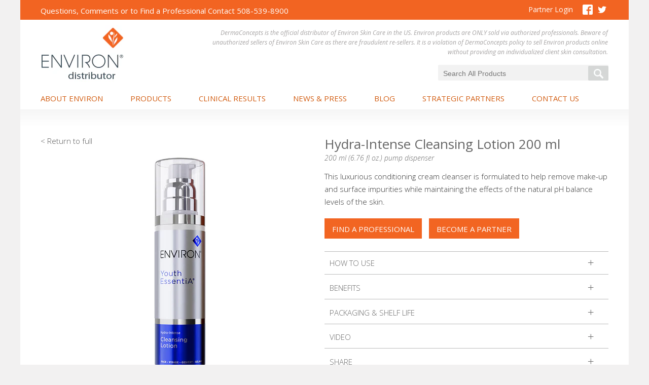

--- FILE ---
content_type: text/html; charset=utf-8
request_url: https://skincare.dermaconcepts.com/collections/aging-skin/products/hydra-intense-cleansing-lotion
body_size: 30157
content:


















<!doctype html >
<!--[if lt IE 7]><html class="no-js lt-ie9 lt-ie8 lt-ie7" lang="en"> <![endif]-->
<!--[if IE 7]><html class="no-js lt-ie9 lt-ie8" lang="en"> <![endif]-->
<!--[if IE 8]><html class="no-js lt-ie9" lang="en"> <![endif]-->
<!--[if IE 9 ]><html class="ie9 no-js"> <![endif]-->
<!--[if (gt IE 9)|!(IE)]><!--> <html class="no-touch no-js" lang="en"> <!--<![endif]-->
<html lang="en">
<head>
	<script id="pandectes-rules">   /* PANDECTES-GDPR: DO NOT MODIFY AUTO GENERATED CODE OF THIS SCRIPT */      window.PandectesSettings = {"store":{"id":7564255,"plan":"basic","theme":"Theme (Updated, Set To Publish 1.1.26 12am)","primaryLocale":"en","adminMode":false,"headless":false,"storefrontRootDomain":"","checkoutRootDomain":"","storefrontAccessToken":""},"tsPublished":1767243961,"declaration":{"showPurpose":false,"showProvider":false,"declIntroText":"","showDateGenerated":true},"language":{"unpublished":[],"languageMode":"Single","fallbackLanguage":"en","languageDetection":"browser","languagesSupported":[]},"texts":{"managed":{"headerText":{"en":"We respect your privacy"},"consentText":{"en":"This website uses cookies to ensure you get the best experience."},"linkText":{"en":"Learn more"},"imprintText":{"en":"Imprint"},"googleLinkText":{"en":"Google's Privacy Terms"},"allowButtonText":{"en":"Accept"},"denyButtonText":{"en":"Decline"},"dismissButtonText":{"en":"Ok"},"leaveSiteButtonText":{"en":"Leave this site"},"preferencesButtonText":{"en":"Preferences"},"cookiePolicyText":{"en":"Cookie policy"},"preferencesPopupTitleText":{"en":"Manage consent preferences"},"preferencesPopupIntroText":{"en":"When you visit any web site, it may store or retrieve information on your browser, mostly in the form of cookies. This information might be about you, your preferences or your device and is mostly used to make the site work as you expect it to. The information does not usually directly identify you, but it can give you a more personalized web experience."},"preferencesPopupSaveButtonText":{"en":"Save preferences & exit"},"preferencesPopupCloseButtonText":{"en":"Close"},"preferencesPopupAcceptAllButtonText":{"en":"Accept all"},"preferencesPopupRejectAllButtonText":{"en":"Reject all"},"cookiesDetailsText":{"en":"Cookies details"},"preferencesPopupAlwaysAllowedText":{"en":"Always allowed"},"accessSectionParagraphText":{"en":"You have the right to be able to access your personal data at any time. This includes your account information, your order records as well as any GDPR related requests you have made so far. You have the right to request a full report of your data."},"accessSectionTitleText":{"en":"Data Portability"},"accessSectionAccountInfoActionText":{"en":"Personal data"},"accessSectionDownloadReportActionText":{"en":"Request export"},"accessSectionGDPRRequestsActionText":{"en":"Data subject requests"},"accessSectionOrdersRecordsActionText":{"en":"Orders"},"rectificationSectionParagraphText":{"en":"You have the right to request your data to be updated whenever you think it is appropriate."},"rectificationSectionTitleText":{"en":"Data Rectification"},"rectificationCommentPlaceholder":{"en":"Describe what you want to be updated"},"rectificationCommentValidationError":{"en":"Comment is required"},"rectificationSectionEditAccountActionText":{"en":"Request an update"},"erasureSectionTitleText":{"en":"Right to be Forgotten"},"erasureSectionParagraphText":{"en":"Use this option if you want to remove your personal and other data from our store. Keep in mind that this process will delete your account, so you will no longer be able to access or use it anymore."},"erasureSectionRequestDeletionActionText":{"en":"Request personal data deletion"},"consentDate":{"en":"Consent date"},"consentId":{"en":"Consent ID"},"consentSectionChangeConsentActionText":{"en":"Change consent preference"},"consentSectionConsentedText":{"en":"You consented to the cookies policy of this website on"},"consentSectionNoConsentText":{"en":"You have not consented to the cookies policy of this website."},"consentSectionTitleText":{"en":"Your cookie consent"},"consentStatus":{"en":"Consent preference"},"confirmationFailureMessage":{"en":"Your request was not verified. Please try again and if problem persists, contact store owner for assistance"},"confirmationFailureTitle":{"en":"A problem occurred"},"confirmationSuccessMessage":{"en":"We will soon get back to you as to your request."},"confirmationSuccessTitle":{"en":"Your request is verified"},"guestsSupportEmailFailureMessage":{"en":"Your request was not submitted. Please try again and if problem persists, contact store owner for assistance."},"guestsSupportEmailFailureTitle":{"en":"A problem occurred"},"guestsSupportEmailPlaceholder":{"en":"E-mail address"},"guestsSupportEmailSuccessMessage":{"en":"If you are registered as a customer of this store, you will soon receive an email with instructions on how to proceed."},"guestsSupportEmailSuccessTitle":{"en":"Thank you for your request"},"guestsSupportEmailValidationError":{"en":"Email is not valid"},"guestsSupportInfoText":{"en":"Please login with your customer account to further proceed."},"submitButton":{"en":"Submit"},"submittingButton":{"en":"Submitting..."},"cancelButton":{"en":"Cancel"},"declIntroText":{"en":"We use cookies to optimize website functionality, analyze the performance, and provide personalized experience to you. Some cookies are essential to make the website operate and function correctly. Those cookies cannot be disabled. In this window you can manage your preference of cookies."},"declName":{"en":"Name"},"declPurpose":{"en":"Purpose"},"declType":{"en":"Type"},"declRetention":{"en":"Retention"},"declProvider":{"en":"Provider"},"declFirstParty":{"en":"First-party"},"declThirdParty":{"en":"Third-party"},"declSeconds":{"en":"seconds"},"declMinutes":{"en":"minutes"},"declHours":{"en":"hours"},"declDays":{"en":"days"},"declWeeks":{"en":"week(s)"},"declMonths":{"en":"months"},"declYears":{"en":"years"},"declSession":{"en":"Session"},"declDomain":{"en":"Domain"},"declPath":{"en":"Path"}},"categories":{"strictlyNecessaryCookiesTitleText":{"en":"Strictly necessary cookies"},"strictlyNecessaryCookiesDescriptionText":{"en":"These cookies are essential in order to enable you to move around the website and use its features, such as accessing secure areas of the website. Without these cookies services you have asked for, like shopping baskets or e-billing, cannot be provided."},"functionalityCookiesTitleText":{"en":"Functionality cookies"},"functionalityCookiesDescriptionText":{"en":"These cookies allow the website to remember choices you make (such as your user name, language or the region you are in) and provide enhanced, more personal features. For instance, a website may be able to provide you with local weather reports or traffic news by storing in a cookie the region in which you are currently located. These cookies can also be used to remember changes you have made to text size, fonts and other parts of web pages that you can customise. They may also be used to provide services you have asked for such as watching a video or commenting on a blog. The information these cookies collect may be anonymised and they cannot track your browsing activity on other websites."},"performanceCookiesTitleText":{"en":"Performance cookies"},"performanceCookiesDescriptionText":{"en":"These cookies collect information about how visitors use a website, for instance which pages visitors go to most often, and if they get error messages from web pages. These cookies don’t collect information that identifies a visitor. All information these cookies collect is aggregated and therefore anonymous. It is only used to improve how a website works."},"targetingCookiesTitleText":{"en":"Targeting cookies"},"targetingCookiesDescriptionText":{"en":"These cookies are used to deliver adverts more relevant to you and your interests They are also used to limit the number of times you see an advertisement as well as help measure the effectiveness of the advertising campaign. They are usually placed by advertising networks with the website operator’s permission. They remember that you have visited a website and this information is shared with other organisations such as advertisers. Quite often targeting or advertising cookies will be linked to site functionality provided by the other organisation."},"unclassifiedCookiesTitleText":{"en":"Unclassified cookies"},"unclassifiedCookiesDescriptionText":{"en":"Unclassified cookies are cookies that we are in the process of classifying, together with the providers of individual cookies."}},"auto":{}},"library":{"previewMode":false,"fadeInTimeout":0,"defaultBlocked":0,"showLink":true,"showImprintLink":false,"showGoogleLink":false,"enabled":true,"cookie":{"expiryDays":365,"secure":true},"dismissOnScroll":false,"dismissOnWindowClick":false,"dismissOnTimeout":false,"palette":{"popup":{"background":"#D25D12CC","backgroundForCalculations":{"a":0.8,"b":18,"g":93,"r":210},"text":"#FFFFFF"},"button":{"background":"#5C5C5C","backgroundForCalculations":{"a":1,"b":92,"g":92,"r":92},"text":"#FFFFFF","textForCalculation":{"a":1,"b":255,"g":255,"r":255},"border":"transparent"}},"content":{"href":"https://dermaconcepts.com/pages/privacy-policy","imprintHref":"/","close":"&#10005;","target":"_blank","logo":""},"window":"<div role=\"dialog\" aria-label=\"{{header}}\" aria-describedby=\"cookieconsent:desc\" id=\"cookie-consent-dialogBox\" class=\"cc-window-wrapper cc-bottom-wrapper\"><div class=\"pd-cookie-banner-window cc-window {{classes}}\">{{children}}</div></div>","compliance":{"info":"<div class=\"cc-compliance cc-highlight\">{{dismiss}}</div>"},"type":"info","layouts":{"basic":"{{messagelink}}{{compliance}}"},"position":"bottom","theme":"edgeless","revokable":false,"animateRevokable":false,"revokableReset":false,"revokableLogoUrl":"","revokablePlacement":"bottom-left","revokableMarginHorizontal":15,"revokableMarginVertical":15,"static":false,"autoAttach":true,"hasTransition":true,"blacklistPage":[""],"elements":{"close":"<button aria-label=\"Close\" type=\"button\" class=\"cc-close\">{{close}}</button>","dismiss":"<button type=\"button\" class=\"cc-btn cc-btn-decision cc-dismiss\">{{dismiss}}</button>","allow":"<button type=\"button\" class=\"cc-btn cc-btn-decision cc-allow\">{{allow}}</button>","deny":"<button type=\"button\" class=\"cc-btn cc-btn-decision cc-deny\">{{deny}}</button>","preferences":"<button type=\"button\" class=\"cc-btn cc-settings\" aria-controls=\"pd-cp-preferences\" onclick=\"Pandectes.fn.openPreferences()\">{{preferences}}</button>"}},"geolocation":{"brOnly":false,"caOnly":false,"euOnly":false,"jpOnly":false,"thOnly":false,"canadaOnly":false,"canadaLaw25":false,"canadaPipeda":false,"globalVisibility":true},"dsr":{"guestsSupport":false,"accessSectionDownloadReportAuto":false},"banner":{"resetTs":1611169252,"extraCss":"        .cc-banner-logo {max-width: 24em!important;}    @media(min-width: 768px) {.cc-window.cc-floating{max-width: 24em!important;width: 24em!important;}}    .cc-message, .pd-cookie-banner-window .cc-header, .cc-logo {text-align: center}    .cc-window-wrapper{z-index: 16777100;}    .cc-window{z-index: 16777100;font-family: inherit;}    .pd-cookie-banner-window .cc-header{font-family: inherit;}    .pd-cp-ui{font-family: inherit; background-color: #D25D12CC;color:#FFFFFF;}    button.pd-cp-btn, a.pd-cp-btn{background-color:#5C5C5C;color:#FFFFFF!important;}    input + .pd-cp-preferences-slider{background-color: rgba(255, 255, 255, 0.3)}    .pd-cp-scrolling-section::-webkit-scrollbar{background-color: rgba(255, 255, 255, 0.3)}    input:checked + .pd-cp-preferences-slider{background-color: rgba(255, 255, 255, 1)}    .pd-cp-scrolling-section::-webkit-scrollbar-thumb {background-color: rgba(255, 255, 255, 1)}    .pd-cp-ui-close{color:#FFFFFF;}    .pd-cp-preferences-slider:before{background-color: #D25D12CC}    .pd-cp-title:before {border-color: #FFFFFF!important}    .pd-cp-preferences-slider{background-color:#FFFFFF}    .pd-cp-toggle{color:#FFFFFF!important}    @media(max-width:699px) {.pd-cp-ui-close-top svg {fill: #FFFFFF}}    .pd-cp-toggle:hover,.pd-cp-toggle:visited,.pd-cp-toggle:active{color:#FFFFFF!important}    .pd-cookie-banner-window {}  ","customJavascript":{},"showPoweredBy":false,"logoHeight":40,"hybridStrict":false,"cookiesBlockedByDefault":"0","isActive":true,"implicitSavePreferences":false,"cookieIcon":false,"blockBots":false,"showCookiesDetails":false,"hasTransition":true,"blockingPage":false,"showOnlyLandingPage":false,"leaveSiteUrl":"https://www.google.com","linkRespectStoreLang":false},"cookies":{"0":[{"name":"keep_alive","type":"http","domain":"skincare.dermaconcepts.com","path":"/","provider":"Shopify","firstParty":true,"retention":"30 minute(s)","session":false,"expires":30,"unit":"declMinutes","purpose":{"en":"Used in connection with buyer localization."}},{"name":"secure_customer_sig","type":"http","domain":"skincare.dermaconcepts.com","path":"/","provider":"Shopify","firstParty":true,"retention":"1 year(s)","session":false,"expires":1,"unit":"declYears","purpose":{"en":"Used in connection with customer login."}},{"name":"localization","type":"http","domain":"skincare.dermaconcepts.com","path":"/","provider":"Shopify","firstParty":true,"retention":"1 year(s)","session":false,"expires":1,"unit":"declYears","purpose":{"en":"Shopify store localization"}},{"name":"_cmp_a","type":"http","domain":".dermaconcepts.com","path":"/","provider":"Shopify","firstParty":true,"retention":"24 hour(s)","session":false,"expires":24,"unit":"declHours","purpose":{"en":"Used for managing customer privacy settings."}},{"name":"_secure_session_id","type":"http","domain":"skincare.dermaconcepts.com","path":"/","provider":"Shopify","firstParty":true,"retention":"24 hour(s)","session":false,"expires":24,"unit":"declHours","purpose":{"en":"Used in connection with navigation through a storefront."}}],"1":[{"name":"_shg_session_id","type":"http","domain":"skincare.dermaconcepts.com","path":"/","provider":"Shogun","firstParty":true,"retention":"30 minute(s)","session":false,"expires":30,"unit":"declMinutes","purpose":{"en":"Used by Shogun Application"}},{"name":"_shg_user_id","type":"http","domain":"skincare.dermaconcepts.com","path":"/","provider":"Shogun","firstParty":true,"retention":"1 year(s)","session":false,"expires":1,"unit":"declYears","purpose":{"en":"Used by Shogun Application"}}],"2":[{"name":"_s","type":"http","domain":".dermaconcepts.com","path":"/","provider":"Shopify","firstParty":true,"retention":"30 minute(s)","session":false,"expires":30,"unit":"declMinutes","purpose":{"en":"Shopify analytics."}},{"name":"_shopify_y","type":"http","domain":".dermaconcepts.com","path":"/","provider":"Shopify","firstParty":true,"retention":"1 year(s)","session":false,"expires":1,"unit":"declYears","purpose":{"en":"Shopify analytics."}},{"name":"_y","type":"http","domain":".dermaconcepts.com","path":"/","provider":"Shopify","firstParty":true,"retention":"1 year(s)","session":false,"expires":1,"unit":"declYears","purpose":{"en":"Shopify analytics."}},{"name":"_gat","type":"http","domain":".dermaconcepts.com","path":"/","provider":"Google","firstParty":true,"retention":"52 second(s)","session":false,"expires":52,"unit":"declSeconds","purpose":{"en":"Cookie is placed by Google Analytics to filter requests from bots."}},{"name":"_orig_referrer","type":"http","domain":".dermaconcepts.com","path":"/","provider":"Shopify","firstParty":true,"retention":"14 day(s)","session":false,"expires":14,"unit":"declDays","purpose":{"en":"Tracks landing pages."}},{"name":"_shopify_sa_t","type":"http","domain":".dermaconcepts.com","path":"/","provider":"Shopify","firstParty":true,"retention":"30 minute(s)","session":false,"expires":30,"unit":"declMinutes","purpose":{"en":"Shopify analytics relating to marketing & referrals."}},{"name":"_landing_page","type":"http","domain":".dermaconcepts.com","path":"/","provider":"Shopify","firstParty":true,"retention":"14 day(s)","session":false,"expires":14,"unit":"declDays","purpose":{"en":"Tracks landing pages."}},{"name":"_shopify_s","type":"http","domain":".dermaconcepts.com","path":"/","provider":"Shopify","firstParty":true,"retention":"30 minute(s)","session":false,"expires":30,"unit":"declMinutes","purpose":{"en":"Shopify analytics."}},{"name":"_gid","type":"http","domain":".dermaconcepts.com","path":"/","provider":"Google","firstParty":true,"retention":"24 hour(s)","session":false,"expires":24,"unit":"declHours","purpose":{"en":"Cookie is placed by Google Analytics to count and track pageviews."}},{"name":"_ga","type":"http","domain":".dermaconcepts.com","path":"/","provider":"Google","firstParty":true,"retention":"1 year(s)","session":false,"expires":1,"unit":"declYears","purpose":{"en":"Cookie is set by Google Analytics with unknown functionality"}},{"name":"_shopify_sa_p","type":"http","domain":".dermaconcepts.com","path":"/","provider":"Shopify","firstParty":true,"retention":"30 minute(s)","session":false,"expires":30,"unit":"declMinutes","purpose":{"en":"Shopify analytics relating to marketing & referrals."}},{"name":"_ga_1G15829CYS","type":"http","domain":".dermaconcepts.com","path":"/","provider":"Google","firstParty":true,"retention":"1 year(s)","session":false,"expires":1,"unit":"declYears","purpose":{"en":"Cookie is set by Google Analytics with unknown functionality"}}],"4":[{"name":"_fbp","type":"http","domain":".dermaconcepts.com","path":"/","provider":"Facebook","firstParty":true,"retention":"90 day(s)","session":false,"expires":90,"unit":"declDays","purpose":{"en":"Cookie is placed by Facebook to track visits across websites."}}],"8":[{"name":"visitor_id834093","type":"http","domain":".pardot.com","path":"/","provider":"Unknown","firstParty":true,"retention":"1 year(s)","session":false,"expires":1,"unit":"declYears","purpose":{"en":""}},{"name":"visitor_id834093-hash","type":"http","domain":".pardot.com","path":"/","provider":"Unknown","firstParty":true,"retention":"1 year(s)","session":false,"expires":1,"unit":"declYears","purpose":{"en":""}},{"name":"lpv834093","type":"http","domain":"pi.pardot.com","path":"/","provider":"Unknown","firstParty":true,"retention":"30 minute(s)","session":false,"expires":30,"unit":"declMinutes","purpose":{"en":""}},{"name":"visitor_id834093","type":"http","domain":"skincare.dermaconcepts.com","path":"/","provider":"Unknown","firstParty":true,"retention":"1 year(s)","session":false,"expires":1,"unit":"declYears","purpose":{"en":""}},{"name":"visitor_id834093-hash","type":"http","domain":"skincare.dermaconcepts.com","path":"/","provider":"Unknown","firstParty":true,"retention":"1 year(s)","session":false,"expires":1,"unit":"declYears","purpose":{"en":""}},{"name":"visitor_id834093","type":"http","domain":"www2.dermaconcepts.com","path":"/","provider":"Unknown","firstParty":true,"retention":"1 year(s)","session":false,"expires":1,"unit":"declYears","purpose":{"en":""}},{"name":"visitor_id834093-hash","type":"http","domain":"www2.dermaconcepts.com","path":"/","provider":"Unknown","firstParty":true,"retention":"1 year(s)","session":false,"expires":1,"unit":"declYears","purpose":{"en":""}}]},"blocker":{"isActive":false,"googleConsentMode":{"id":"","analyticsId":"","isActive":false,"adStorageCategory":4,"analyticsStorageCategory":2,"personalizationStorageCategory":1,"functionalityStorageCategory":1,"customEvent":true,"securityStorageCategory":0,"redactData":true,"urlPassthrough":false},"facebookPixel":{"id":"","isActive":false,"ldu":false},"microsoft":{},"rakuten":{"isActive":false,"cmp":false,"ccpa":false},"gpcIsActive":false,"clarity":{},"defaultBlocked":0,"patterns":{"whiteList":[],"blackList":{"1":[],"2":[],"4":[],"8":[]},"iframesWhiteList":[],"iframesBlackList":{"1":[],"2":[],"4":[],"8":[]},"beaconsWhiteList":[],"beaconsBlackList":{"1":[],"2":[],"4":[],"8":[]}}}}      !function(){"use strict";window.PandectesRules=window.PandectesRules||{},window.PandectesRules.manualBlacklist={1:[],2:[],4:[]},window.PandectesRules.blacklistedIFrames={1:[],2:[],4:[]},window.PandectesRules.blacklistedCss={1:[],2:[],4:[]},window.PandectesRules.blacklistedBeacons={1:[],2:[],4:[]};const e="javascript/blocked",t=["US-CA","US-VA","US-CT","US-UT","US-CO","US-MT","US-TX","US-OR","US-IA","US-NE","US-NH","US-DE","US-NJ","US-TN","US-MN"],n=["AT","BE","BG","HR","CY","CZ","DK","EE","FI","FR","DE","GR","HU","IE","IT","LV","LT","LU","MT","NL","PL","PT","RO","SK","SI","ES","SE","GB","LI","NO","IS"];function a(e){return new RegExp(e.replace(/[/\\.+?$()]/g,"\\$&").replace("*","(.*)"))}const o=(e,t="log")=>{new URLSearchParams(window.location.search).get("log")&&console[t](`PandectesRules: ${e}`)};function s(e){const t=document.createElement("script");t.async=!0,t.src=e,document.head.appendChild(t)}const r=window.PandectesRulesSettings||window.PandectesSettings,i=function(){if(void 0!==window.dataLayer&&Array.isArray(window.dataLayer)){if(window.dataLayer.some((e=>"pandectes_full_scan"===e.event)))return!0}return!1}(),c=((e="_pandectes_gdpr")=>{const t=("; "+document.cookie).split("; "+e+"=");let n;if(t.length<2)n={};else{const e=t.pop().split(";");n=window.atob(e.shift())}const a=(e=>{try{return JSON.parse(e)}catch(e){return!1}})(n);return!1!==a?a:n})(),{banner:{isActive:d},blocker:{defaultBlocked:l,patterns:u}}=r,g=c&&null!==c.preferences&&void 0!==c.preferences?c.preferences:null,p=i?0:d?null===g?l:g:0,f={1:!(1&p),2:!(2&p),4:!(4&p)},{blackList:h,whiteList:w,iframesBlackList:y,iframesWhiteList:m,beaconsBlackList:b,beaconsWhiteList:_}=u,k={blackList:[],whiteList:[],iframesBlackList:{1:[],2:[],4:[],8:[]},iframesWhiteList:[],beaconsBlackList:{1:[],2:[],4:[],8:[]},beaconsWhiteList:[]};[1,2,4].map((e=>{f[e]||(k.blackList.push(...h[e].length?h[e].map(a):[]),k.iframesBlackList[e]=y[e].length?y[e].map(a):[],k.beaconsBlackList[e]=b[e].length?b[e].map(a):[])})),k.whiteList=w.length?w.map(a):[],k.iframesWhiteList=m.length?m.map(a):[],k.beaconsWhiteList=_.length?_.map(a):[];const v={scripts:[],iframes:{1:[],2:[],4:[]},beacons:{1:[],2:[],4:[]},css:{1:[],2:[],4:[]}},L=(t,n)=>t&&(!n||n!==e)&&(!k.blackList||k.blackList.some((e=>e.test(t))))&&(!k.whiteList||k.whiteList.every((e=>!e.test(t)))),S=(e,t)=>{const n=k.iframesBlackList[t],a=k.iframesWhiteList;return e&&(!n||n.some((t=>t.test(e))))&&(!a||a.every((t=>!t.test(e))))},C=(e,t)=>{const n=k.beaconsBlackList[t],a=k.beaconsWhiteList;return e&&(!n||n.some((t=>t.test(e))))&&(!a||a.every((t=>!t.test(e))))},A=new MutationObserver((e=>{for(let t=0;t<e.length;t++){const{addedNodes:n}=e[t];for(let e=0;e<n.length;e++){const t=n[e],a=t.dataset&&t.dataset.cookiecategory;if(1===t.nodeType&&"LINK"===t.tagName){const e=t.dataset&&t.dataset.href;if(e&&a)switch(a){case"functionality":case"C0001":v.css[1].push(e);break;case"performance":case"C0002":v.css[2].push(e);break;case"targeting":case"C0003":v.css[4].push(e)}}}}}));var P=new MutationObserver((t=>{for(let n=0;n<t.length;n++){const{addedNodes:a}=t[n];for(let t=0;t<a.length;t++){const n=a[t],s=n.src||n.dataset&&n.dataset.src,r=n.dataset&&n.dataset.cookiecategory;if(1===n.nodeType&&"IFRAME"===n.tagName){if(s){let e=!1;S(s,1)||"functionality"===r||"C0001"===r?(e=!0,v.iframes[1].push(s)):S(s,2)||"performance"===r||"C0002"===r?(e=!0,v.iframes[2].push(s)):(S(s,4)||"targeting"===r||"C0003"===r)&&(e=!0,v.iframes[4].push(s)),e&&(n.removeAttribute("src"),n.setAttribute("data-src",s))}}else if(1===n.nodeType&&"IMG"===n.tagName){if(s){let e=!1;C(s,1)?(e=!0,v.beacons[1].push(s)):C(s,2)?(e=!0,v.beacons[2].push(s)):C(s,4)&&(e=!0,v.beacons[4].push(s)),e&&(n.removeAttribute("src"),n.setAttribute("data-src",s))}}else if(1===n.nodeType&&"SCRIPT"===n.tagName){const t=n.type;let a=!1;if(L(s,t)?(o(`rule blocked: ${s}`),a=!0):s&&r?o(`manually blocked @ ${r}: ${s}`):r&&o(`manually blocked @ ${r}: inline code`),a){v.scripts.push([n,t]),n.type=e;const a=function(t){n.getAttribute("type")===e&&t.preventDefault(),n.removeEventListener("beforescriptexecute",a)};n.addEventListener("beforescriptexecute",a),n.parentElement&&n.parentElement.removeChild(n)}}}}}));const $=document.createElement,E={src:Object.getOwnPropertyDescriptor(HTMLScriptElement.prototype,"src"),type:Object.getOwnPropertyDescriptor(HTMLScriptElement.prototype,"type")};window.PandectesRules.unblockCss=e=>{const t=v.css[e]||[];t.length&&o(`Unblocking CSS for ${e}`),t.forEach((e=>{const t=document.querySelector(`link[data-href^="${e}"]`);t.removeAttribute("data-href"),t.href=e})),v.css[e]=[]},window.PandectesRules.unblockIFrames=e=>{const t=v.iframes[e]||[];t.length&&o(`Unblocking IFrames for ${e}`),k.iframesBlackList[e]=[],t.forEach((e=>{const t=document.querySelector(`iframe[data-src^="${e}"]`);t.removeAttribute("data-src"),t.src=e})),v.iframes[e]=[]},window.PandectesRules.unblockBeacons=e=>{const t=v.beacons[e]||[];t.length&&o(`Unblocking Beacons for ${e}`),k.beaconsBlackList[e]=[],t.forEach((e=>{const t=document.querySelector(`img[data-src^="${e}"]`);t.removeAttribute("data-src"),t.src=e})),v.beacons[e]=[]},window.PandectesRules.unblockInlineScripts=function(e){const t=1===e?"functionality":2===e?"performance":"targeting",n=document.querySelectorAll(`script[type="javascript/blocked"][data-cookiecategory="${t}"]`);o(`unblockInlineScripts: ${n.length} in ${t}`),n.forEach((function(e){const t=document.createElement("script");t.type="text/javascript",e.hasAttribute("src")?t.src=e.getAttribute("src"):t.textContent=e.textContent,document.head.appendChild(t),e.parentNode.removeChild(e)}))},window.PandectesRules.unblockInlineCss=function(e){const t=1===e?"functionality":2===e?"performance":"targeting",n=document.querySelectorAll(`link[data-cookiecategory="${t}"]`);o(`unblockInlineCss: ${n.length} in ${t}`),n.forEach((function(e){e.href=e.getAttribute("data-href")}))},window.PandectesRules.unblock=function(e){e.length<1?(k.blackList=[],k.whiteList=[],k.iframesBlackList=[],k.iframesWhiteList=[]):(k.blackList&&(k.blackList=k.blackList.filter((t=>e.every((e=>"string"==typeof e?!t.test(e):e instanceof RegExp?t.toString()!==e.toString():void 0))))),k.whiteList&&(k.whiteList=[...k.whiteList,...e.map((e=>{if("string"==typeof e){const t=".*"+a(e)+".*";if(k.whiteList.every((e=>e.toString()!==t.toString())))return new RegExp(t)}else if(e instanceof RegExp&&k.whiteList.every((t=>t.toString()!==e.toString())))return e;return null})).filter(Boolean)]));let t=0;[...v.scripts].forEach((([e,n],a)=>{if(function(e){const t=e.getAttribute("src");return k.blackList&&k.blackList.every((e=>!e.test(t)))||k.whiteList&&k.whiteList.some((e=>e.test(t)))}(e)){const o=document.createElement("script");for(let t=0;t<e.attributes.length;t++){let n=e.attributes[t];"src"!==n.name&&"type"!==n.name&&o.setAttribute(n.name,e.attributes[t].value)}o.setAttribute("src",e.src),o.setAttribute("type",n||"application/javascript"),document.head.appendChild(o),v.scripts.splice(a-t,1),t++}})),0==k.blackList.length&&0===k.iframesBlackList[1].length&&0===k.iframesBlackList[2].length&&0===k.iframesBlackList[4].length&&0===k.beaconsBlackList[1].length&&0===k.beaconsBlackList[2].length&&0===k.beaconsBlackList[4].length&&(o("Disconnecting observers"),P.disconnect(),A.disconnect())};const{store:{adminMode:T,headless:B,storefrontRootDomain:R,checkoutRootDomain:I,storefrontAccessToken:O},banner:{isActive:N},blocker:U}=r,{defaultBlocked:D}=U;N&&function(e){if(window.Shopify&&window.Shopify.customerPrivacy)return void e();let t=null;window.Shopify&&window.Shopify.loadFeatures&&window.Shopify.trackingConsent?e():t=setInterval((()=>{window.Shopify&&window.Shopify.loadFeatures&&(clearInterval(t),window.Shopify.loadFeatures([{name:"consent-tracking-api",version:"0.1"}],(t=>{t?o("Shopify.customerPrivacy API - failed to load"):(o(`shouldShowBanner() -> ${window.Shopify.trackingConsent.shouldShowBanner()} | saleOfDataRegion() -> ${window.Shopify.trackingConsent.saleOfDataRegion()}`),e())})))}),10)}((()=>{!function(){const e=window.Shopify.trackingConsent;if(!1!==e.shouldShowBanner()||null!==g||7!==D)try{const t=T&&!(window.Shopify&&window.Shopify.AdminBarInjector);let n={preferences:!(1&p)||i||t,analytics:!(2&p)||i||t,marketing:!(4&p)||i||t};B&&(n.headlessStorefront=!0,n.storefrontRootDomain=R?.length?R:window.location.hostname,n.checkoutRootDomain=I?.length?I:`checkout.${window.location.hostname}`,n.storefrontAccessToken=O?.length?O:""),e.firstPartyMarketingAllowed()===n.marketing&&e.analyticsProcessingAllowed()===n.analytics&&e.preferencesProcessingAllowed()===n.preferences||e.setTrackingConsent(n,(function(e){e&&e.error?o("Shopify.customerPrivacy API - failed to setTrackingConsent"):o(`setTrackingConsent(${JSON.stringify(n)})`)}))}catch(e){o("Shopify.customerPrivacy API - exception")}}(),function(){if(B){const e=window.Shopify.trackingConsent,t=e.currentVisitorConsent();if(navigator.globalPrivacyControl&&""===t.sale_of_data){const t={sale_of_data:!1,headlessStorefront:!0};t.storefrontRootDomain=R?.length?R:window.location.hostname,t.checkoutRootDomain=I?.length?I:`checkout.${window.location.hostname}`,t.storefrontAccessToken=O?.length?O:"",e.setTrackingConsent(t,(function(e){e&&e.error?o(`Shopify.customerPrivacy API - failed to setTrackingConsent({${JSON.stringify(t)})`):o(`setTrackingConsent(${JSON.stringify(t)})`)}))}}}()}));const M="[Pandectes :: Google Consent Mode debug]:";function j(...e){const t=e[0],n=e[1],a=e[2];if("consent"!==t)return"config"===t?"config":void 0;const{ad_storage:o,ad_user_data:s,ad_personalization:r,functionality_storage:i,analytics_storage:c,personalization_storage:d,security_storage:l}=a,u={Command:t,Mode:n,ad_storage:o,ad_user_data:s,ad_personalization:r,functionality_storage:i,analytics_storage:c,personalization_storage:d,security_storage:l};return console.table(u),"default"===n&&("denied"===o&&"denied"===s&&"denied"===r&&"denied"===i&&"denied"===c&&"denied"===d||console.warn(`${M} all types in a "default" command should be set to "denied" except for security_storage that should be set to "granted"`)),n}let z=!1,x=!1;function q(e){e&&("default"===e?(z=!0,x&&console.warn(`${M} "default" command was sent but there was already an "update" command before it.`)):"update"===e?(x=!0,z||console.warn(`${M} "update" command was sent but there was no "default" command before it.`)):"config"===e&&(z||console.warn(`${M} a tag read consent state before a "default" command was sent.`)))}const{banner:{isActive:F,hybridStrict:W},geolocation:{caOnly:H=!1,euOnly:G=!1,brOnly:J=!1,jpOnly:V=!1,thOnly:K=!1,chOnly:Z=!1,zaOnly:Y=!1,canadaOnly:X=!1,globalVisibility:Q=!0},blocker:{defaultBlocked:ee=7,googleConsentMode:{isActive:te,onlyGtm:ne=!1,id:ae="",analyticsId:oe="",adwordsId:se="",redactData:re,urlPassthrough:ie,adStorageCategory:ce,analyticsStorageCategory:de,functionalityStorageCategory:le,personalizationStorageCategory:ue,securityStorageCategory:ge,dataLayerProperty:pe="dataLayer",waitForUpdate:fe=0,useNativeChannel:he=!1,debugMode:we=!1}}}=r;function ye(){window[pe].push(arguments)}window[pe]=window[pe]||[];const me={hasInitialized:!1,useNativeChannel:!1,ads_data_redaction:!1,url_passthrough:!1,data_layer_property:"dataLayer",storage:{ad_storage:"granted",ad_user_data:"granted",ad_personalization:"granted",analytics_storage:"granted",functionality_storage:"granted",personalization_storage:"granted",security_storage:"granted"}};if(F&&te)if(we&&(be=pe||"dataLayer",window[be].forEach((e=>{q(j(...e))})),window[be].push=function(...e){return q(j(...e[0])),Array.prototype.push.apply(this,e)}),ne){const e="https://www.googletagmanager.com";if(ae.length){const t=ae.split(",");window[me.data_layer_property].push({"gtm.start":(new Date).getTime(),event:"gtm.js"});for(let n=0;n<t.length;n++){const a="dataLayer"!==me.data_layer_property?`&l=${me.data_layer_property}`:"";s(`${e}/gtm.js?id=${t[n].trim()}${a}`)}}}else{const e=0===(ee&ce)?"granted":"denied",a=0===(ee&de)?"granted":"denied",o=0===(ee&le)?"granted":"denied",r=0===(ee&ue)?"granted":"denied",i=0===(ee&ge)?"granted":"denied";me.hasInitialized=!0,me.useNativeChannel=he,me.url_passthrough=ie,me.ads_data_redaction="denied"===e&&re,me.storage.ad_storage=e,me.storage.ad_user_data=e,me.storage.ad_personalization=e,me.storage.analytics_storage=a,me.storage.functionality_storage=o,me.storage.personalization_storage=r,me.storage.security_storage=i,me.data_layer_property=pe||"dataLayer",ye("set","developer_id.dMTZkMj",!0),me.ads_data_redaction&&ye("set","ads_data_redaction",me.ads_data_redaction),me.url_passthrough&&ye("set","url_passthrough",me.url_passthrough),function(){const e=p!==ee?{wait_for_update:fe||500}:fe?{wait_for_update:fe}:{};Q&&!W?ye("consent","default",{...me.storage,...e}):(ye("consent","default",{...me.storage,...e,region:[...G||W?n:[],...H&&!W?t:[],...J&&!W?["BR"]:[],...V&&!W?["JP"]:[],...!1===X||W?[]:["CA"],...K&&!W?["TH"]:[],...Z&&!W?["CH"]:[],...Y&&!W?["ZA"]:[]]}),ye("consent","default",{ad_storage:"granted",ad_user_data:"granted",ad_personalization:"granted",analytics_storage:"granted",functionality_storage:"granted",personalization_storage:"granted",security_storage:"granted",...e}));if(null!==g){const e=0===(p&ce)?"granted":"denied",t=0===(p&de)?"granted":"denied",n=0===(p&le)?"granted":"denied",a=0===(p&ue)?"granted":"denied",o=0===(p&ge)?"granted":"denied";me.storage.ad_storage=e,me.storage.ad_user_data=e,me.storage.ad_personalization=e,me.storage.analytics_storage=t,me.storage.functionality_storage=n,me.storage.personalization_storage=a,me.storage.security_storage=o,ye("consent","update",me.storage)}ye("js",new Date);const a="https://www.googletagmanager.com";if(ae.length){const e=ae.split(",");window[me.data_layer_property].push({"gtm.start":(new Date).getTime(),event:"gtm.js"});for(let t=0;t<e.length;t++){const n="dataLayer"!==me.data_layer_property?`&l=${me.data_layer_property}`:"";s(`${a}/gtm.js?id=${e[t].trim()}${n}`)}}if(oe.length){const e=oe.split(",");for(let t=0;t<e.length;t++){const n=e[t].trim();n.length&&(s(`${a}/gtag/js?id=${n}`),ye("config",n,{send_page_view:!1}))}}if(se.length){const e=se.split(",");for(let t=0;t<e.length;t++){const n=e[t].trim();n.length&&(s(`${a}/gtag/js?id=${n}`),ye("config",n,{allow_enhanced_conversions:!0}))}}}()}var be;const{blocker:{klaviyoIsActive:_e,googleConsentMode:{adStorageCategory:ke}}}=r;_e&&window.addEventListener("PandectesEvent_OnConsent",(function(e){const{preferences:t}=e.detail;if(null!=t){const e=0===(t&ke)?"granted":"denied";void 0!==window.klaviyo&&window.klaviyo.isIdentified()&&window.klaviyo.push(["identify",{ad_personalization:e,ad_user_data:e}])}}));const{banner:{revokableTrigger:ve}}=r;ve&&(window.onload=async()=>{for await(let e of((e,t=1e3,n=1e4)=>{const a=new WeakMap;return{async*[Symbol.asyncIterator](){const o=Date.now();for(;Date.now()-o<n;){const n=document.querySelectorAll(e);for(const e of n)a.has(e)||(a.set(e,!0),yield e);await new Promise((e=>setTimeout(e,t)))}}}})('a[href*="#reopenBanner"]'))e.onclick=e=>{e.preventDefault(),window.Pandectes.fn.revokeConsent()}});const{banner:{isActive:Le},blocker:{defaultBlocked:Se=7,microsoft:{isActive:Ce,uetTags:Ae,dataLayerProperty:Pe="uetq"}={isActive:!1,uetTags:"",dataLayerProperty:"uetq"},clarity:{isActive:$e,id:Ee}={isActive:!1,id:""}}}=r,Te={hasInitialized:!1,data_layer_property:"uetq",storage:{ad_storage:"granted"}};if(Le&&Ce){if(function(e,t,n){const a=new Date;a.setTime(a.getTime()+24*n*60*60*1e3);const o="expires="+a.toUTCString();document.cookie=`${e}=${t}; ${o}; path=/; secure; samesite=strict`}("_uetmsdns","0",365),Ae.length){const e=Ae.split(",");for(let t=0;t<e.length;t++)e[t].trim().length&&Me(e[t])}const e=4&Se?"denied":"granted";if(Te.hasInitialized=!0,Te.storage.ad_storage=e,window[Pe]=window[Pe]||[],window[Pe].push("consent","default",Te.storage),null!==g){const e=4&p?"denied":"granted";Te.storage.ad_storage=e,window[Pe].push("consent","update",Te.storage)}window.addEventListener("PandectesEvent_OnConsent",(e=>{["new","revoke"].includes(e.detail?.consentType)&&(4&e.detail?.preferences?window[Pe].push("consent","update",{ad_storage:"denied"}):window[Pe].push("consent","update",{ad_storage:"granted"}))}))}var Be,Re,Ie,Oe,Ne,Ue,De;function Me(e){const t=document.createElement("script");t.type="text/javascript",t.async=!0,t.src="//bat.bing.com/bat.js",t.onload=function(){const t={ti:e,cookieFlags:"SameSite=None;Secure"};t.q=window[Pe],window[Pe]=new UET(t),window[Pe].push("pageLoad")},document.head.appendChild(t)}$e&&Le&&(Ee.length&&(Be=window,Re=document,Oe="script",Ne=Ee,Be[Ie="clarity"]=Be[Ie]||function(){(Be[Ie].q=Be[Ie].q||[]).push(arguments)},(Ue=Re.createElement(Oe)).async=1,Ue.src="https://www.clarity.ms/tag/"+Ne,(De=Re.getElementsByTagName(Oe)[0]).parentNode.insertBefore(Ue,De)),window.addEventListener("PandectesEvent_OnConsent",(e=>{["new","revoke"].includes(e.detail?.consentType)&&"function"==typeof window.clarity&&(2&e.detail?.preferences?window.clarity("consent",!1):window.clarity("consent"))}))),window.PandectesRules.gcm=me;const{banner:{isActive:je},blocker:{isActive:ze}}=r;o(`Prefs: ${p} | Banner: ${je?"on":"off"} | Blocker: ${ze?"on":"off"}`);const xe=null===g&&/\/checkouts\//.test(window.location.pathname);0!==p&&!1===i&&ze&&!xe&&(o("Blocker will execute"),document.createElement=function(...t){if("script"!==t[0].toLowerCase())return $.bind?$.bind(document)(...t):$;const n=$.bind(document)(...t);try{Object.defineProperties(n,{src:{...E.src,set(t){L(t,n.type)&&E.type.set.call(this,e),E.src.set.call(this,t)}},type:{...E.type,get(){const t=E.type.get.call(this);return t===e||L(this.src,t)?null:t},set(t){const a=L(n.src,n.type)?e:t;E.type.set.call(this,a)}}}),n.setAttribute=function(t,a){if("type"===t){const t=L(n.src,n.type)?e:a;E.type.set.call(n,t)}else"src"===t?(L(a,n.type)&&E.type.set.call(n,e),E.src.set.call(n,a)):HTMLScriptElement.prototype.setAttribute.call(n,t,a)}}catch(e){console.warn("Yett: unable to prevent script execution for script src ",n.src,".\n",'A likely cause would be because you are using a third-party browser extension that monkey patches the "document.createElement" function.')}return n},P.observe(document.documentElement,{childList:!0,subtree:!0}),A.observe(document.documentElement,{childList:!0,subtree:!0}))}();
</script>
	
	<script id="pandectes-rules">   /* PANDECTES-GDPR: DO NOT MODIFY AUTO GENERATED CODE OF THIS SCRIPT */      window.PandectesSettings = {"store":{"id":7564255,"plan":"basic","theme":"Theme (Updated, Set To Publish 1.1.26 12am)","primaryLocale":"en","adminMode":false,"headless":false,"storefrontRootDomain":"","checkoutRootDomain":"","storefrontAccessToken":""},"tsPublished":1767243961,"declaration":{"showPurpose":false,"showProvider":false,"declIntroText":"","showDateGenerated":true},"language":{"unpublished":[],"languageMode":"Single","fallbackLanguage":"en","languageDetection":"browser","languagesSupported":[]},"texts":{"managed":{"headerText":{"en":"We respect your privacy"},"consentText":{"en":"This website uses cookies to ensure you get the best experience."},"linkText":{"en":"Learn more"},"imprintText":{"en":"Imprint"},"googleLinkText":{"en":"Google's Privacy Terms"},"allowButtonText":{"en":"Accept"},"denyButtonText":{"en":"Decline"},"dismissButtonText":{"en":"Ok"},"leaveSiteButtonText":{"en":"Leave this site"},"preferencesButtonText":{"en":"Preferences"},"cookiePolicyText":{"en":"Cookie policy"},"preferencesPopupTitleText":{"en":"Manage consent preferences"},"preferencesPopupIntroText":{"en":"When you visit any web site, it may store or retrieve information on your browser, mostly in the form of cookies. This information might be about you, your preferences or your device and is mostly used to make the site work as you expect it to. The information does not usually directly identify you, but it can give you a more personalized web experience."},"preferencesPopupSaveButtonText":{"en":"Save preferences & exit"},"preferencesPopupCloseButtonText":{"en":"Close"},"preferencesPopupAcceptAllButtonText":{"en":"Accept all"},"preferencesPopupRejectAllButtonText":{"en":"Reject all"},"cookiesDetailsText":{"en":"Cookies details"},"preferencesPopupAlwaysAllowedText":{"en":"Always allowed"},"accessSectionParagraphText":{"en":"You have the right to be able to access your personal data at any time. This includes your account information, your order records as well as any GDPR related requests you have made so far. You have the right to request a full report of your data."},"accessSectionTitleText":{"en":"Data Portability"},"accessSectionAccountInfoActionText":{"en":"Personal data"},"accessSectionDownloadReportActionText":{"en":"Request export"},"accessSectionGDPRRequestsActionText":{"en":"Data subject requests"},"accessSectionOrdersRecordsActionText":{"en":"Orders"},"rectificationSectionParagraphText":{"en":"You have the right to request your data to be updated whenever you think it is appropriate."},"rectificationSectionTitleText":{"en":"Data Rectification"},"rectificationCommentPlaceholder":{"en":"Describe what you want to be updated"},"rectificationCommentValidationError":{"en":"Comment is required"},"rectificationSectionEditAccountActionText":{"en":"Request an update"},"erasureSectionTitleText":{"en":"Right to be Forgotten"},"erasureSectionParagraphText":{"en":"Use this option if you want to remove your personal and other data from our store. Keep in mind that this process will delete your account, so you will no longer be able to access or use it anymore."},"erasureSectionRequestDeletionActionText":{"en":"Request personal data deletion"},"consentDate":{"en":"Consent date"},"consentId":{"en":"Consent ID"},"consentSectionChangeConsentActionText":{"en":"Change consent preference"},"consentSectionConsentedText":{"en":"You consented to the cookies policy of this website on"},"consentSectionNoConsentText":{"en":"You have not consented to the cookies policy of this website."},"consentSectionTitleText":{"en":"Your cookie consent"},"consentStatus":{"en":"Consent preference"},"confirmationFailureMessage":{"en":"Your request was not verified. Please try again and if problem persists, contact store owner for assistance"},"confirmationFailureTitle":{"en":"A problem occurred"},"confirmationSuccessMessage":{"en":"We will soon get back to you as to your request."},"confirmationSuccessTitle":{"en":"Your request is verified"},"guestsSupportEmailFailureMessage":{"en":"Your request was not submitted. Please try again and if problem persists, contact store owner for assistance."},"guestsSupportEmailFailureTitle":{"en":"A problem occurred"},"guestsSupportEmailPlaceholder":{"en":"E-mail address"},"guestsSupportEmailSuccessMessage":{"en":"If you are registered as a customer of this store, you will soon receive an email with instructions on how to proceed."},"guestsSupportEmailSuccessTitle":{"en":"Thank you for your request"},"guestsSupportEmailValidationError":{"en":"Email is not valid"},"guestsSupportInfoText":{"en":"Please login with your customer account to further proceed."},"submitButton":{"en":"Submit"},"submittingButton":{"en":"Submitting..."},"cancelButton":{"en":"Cancel"},"declIntroText":{"en":"We use cookies to optimize website functionality, analyze the performance, and provide personalized experience to you. Some cookies are essential to make the website operate and function correctly. Those cookies cannot be disabled. In this window you can manage your preference of cookies."},"declName":{"en":"Name"},"declPurpose":{"en":"Purpose"},"declType":{"en":"Type"},"declRetention":{"en":"Retention"},"declProvider":{"en":"Provider"},"declFirstParty":{"en":"First-party"},"declThirdParty":{"en":"Third-party"},"declSeconds":{"en":"seconds"},"declMinutes":{"en":"minutes"},"declHours":{"en":"hours"},"declDays":{"en":"days"},"declWeeks":{"en":"week(s)"},"declMonths":{"en":"months"},"declYears":{"en":"years"},"declSession":{"en":"Session"},"declDomain":{"en":"Domain"},"declPath":{"en":"Path"}},"categories":{"strictlyNecessaryCookiesTitleText":{"en":"Strictly necessary cookies"},"strictlyNecessaryCookiesDescriptionText":{"en":"These cookies are essential in order to enable you to move around the website and use its features, such as accessing secure areas of the website. Without these cookies services you have asked for, like shopping baskets or e-billing, cannot be provided."},"functionalityCookiesTitleText":{"en":"Functionality cookies"},"functionalityCookiesDescriptionText":{"en":"These cookies allow the website to remember choices you make (such as your user name, language or the region you are in) and provide enhanced, more personal features. For instance, a website may be able to provide you with local weather reports or traffic news by storing in a cookie the region in which you are currently located. These cookies can also be used to remember changes you have made to text size, fonts and other parts of web pages that you can customise. They may also be used to provide services you have asked for such as watching a video or commenting on a blog. The information these cookies collect may be anonymised and they cannot track your browsing activity on other websites."},"performanceCookiesTitleText":{"en":"Performance cookies"},"performanceCookiesDescriptionText":{"en":"These cookies collect information about how visitors use a website, for instance which pages visitors go to most often, and if they get error messages from web pages. These cookies don’t collect information that identifies a visitor. All information these cookies collect is aggregated and therefore anonymous. It is only used to improve how a website works."},"targetingCookiesTitleText":{"en":"Targeting cookies"},"targetingCookiesDescriptionText":{"en":"These cookies are used to deliver adverts more relevant to you and your interests They are also used to limit the number of times you see an advertisement as well as help measure the effectiveness of the advertising campaign. They are usually placed by advertising networks with the website operator’s permission. They remember that you have visited a website and this information is shared with other organisations such as advertisers. Quite often targeting or advertising cookies will be linked to site functionality provided by the other organisation."},"unclassifiedCookiesTitleText":{"en":"Unclassified cookies"},"unclassifiedCookiesDescriptionText":{"en":"Unclassified cookies are cookies that we are in the process of classifying, together with the providers of individual cookies."}},"auto":{}},"library":{"previewMode":false,"fadeInTimeout":0,"defaultBlocked":0,"showLink":true,"showImprintLink":false,"showGoogleLink":false,"enabled":true,"cookie":{"expiryDays":365,"secure":true},"dismissOnScroll":false,"dismissOnWindowClick":false,"dismissOnTimeout":false,"palette":{"popup":{"background":"#D25D12CC","backgroundForCalculations":{"a":0.8,"b":18,"g":93,"r":210},"text":"#FFFFFF"},"button":{"background":"#5C5C5C","backgroundForCalculations":{"a":1,"b":92,"g":92,"r":92},"text":"#FFFFFF","textForCalculation":{"a":1,"b":255,"g":255,"r":255},"border":"transparent"}},"content":{"href":"https://dermaconcepts.com/pages/privacy-policy","imprintHref":"/","close":"&#10005;","target":"_blank","logo":""},"window":"<div role=\"dialog\" aria-label=\"{{header}}\" aria-describedby=\"cookieconsent:desc\" id=\"cookie-consent-dialogBox\" class=\"cc-window-wrapper cc-bottom-wrapper\"><div class=\"pd-cookie-banner-window cc-window {{classes}}\">{{children}}</div></div>","compliance":{"info":"<div class=\"cc-compliance cc-highlight\">{{dismiss}}</div>"},"type":"info","layouts":{"basic":"{{messagelink}}{{compliance}}"},"position":"bottom","theme":"edgeless","revokable":false,"animateRevokable":false,"revokableReset":false,"revokableLogoUrl":"","revokablePlacement":"bottom-left","revokableMarginHorizontal":15,"revokableMarginVertical":15,"static":false,"autoAttach":true,"hasTransition":true,"blacklistPage":[""],"elements":{"close":"<button aria-label=\"Close\" type=\"button\" class=\"cc-close\">{{close}}</button>","dismiss":"<button type=\"button\" class=\"cc-btn cc-btn-decision cc-dismiss\">{{dismiss}}</button>","allow":"<button type=\"button\" class=\"cc-btn cc-btn-decision cc-allow\">{{allow}}</button>","deny":"<button type=\"button\" class=\"cc-btn cc-btn-decision cc-deny\">{{deny}}</button>","preferences":"<button type=\"button\" class=\"cc-btn cc-settings\" aria-controls=\"pd-cp-preferences\" onclick=\"Pandectes.fn.openPreferences()\">{{preferences}}</button>"}},"geolocation":{"brOnly":false,"caOnly":false,"euOnly":false,"jpOnly":false,"thOnly":false,"canadaOnly":false,"canadaLaw25":false,"canadaPipeda":false,"globalVisibility":true},"dsr":{"guestsSupport":false,"accessSectionDownloadReportAuto":false},"banner":{"resetTs":1611169252,"extraCss":"        .cc-banner-logo {max-width: 24em!important;}    @media(min-width: 768px) {.cc-window.cc-floating{max-width: 24em!important;width: 24em!important;}}    .cc-message, .pd-cookie-banner-window .cc-header, .cc-logo {text-align: center}    .cc-window-wrapper{z-index: 16777100;}    .cc-window{z-index: 16777100;font-family: inherit;}    .pd-cookie-banner-window .cc-header{font-family: inherit;}    .pd-cp-ui{font-family: inherit; background-color: #D25D12CC;color:#FFFFFF;}    button.pd-cp-btn, a.pd-cp-btn{background-color:#5C5C5C;color:#FFFFFF!important;}    input + .pd-cp-preferences-slider{background-color: rgba(255, 255, 255, 0.3)}    .pd-cp-scrolling-section::-webkit-scrollbar{background-color: rgba(255, 255, 255, 0.3)}    input:checked + .pd-cp-preferences-slider{background-color: rgba(255, 255, 255, 1)}    .pd-cp-scrolling-section::-webkit-scrollbar-thumb {background-color: rgba(255, 255, 255, 1)}    .pd-cp-ui-close{color:#FFFFFF;}    .pd-cp-preferences-slider:before{background-color: #D25D12CC}    .pd-cp-title:before {border-color: #FFFFFF!important}    .pd-cp-preferences-slider{background-color:#FFFFFF}    .pd-cp-toggle{color:#FFFFFF!important}    @media(max-width:699px) {.pd-cp-ui-close-top svg {fill: #FFFFFF}}    .pd-cp-toggle:hover,.pd-cp-toggle:visited,.pd-cp-toggle:active{color:#FFFFFF!important}    .pd-cookie-banner-window {}  ","customJavascript":{},"showPoweredBy":false,"logoHeight":40,"hybridStrict":false,"cookiesBlockedByDefault":"0","isActive":true,"implicitSavePreferences":false,"cookieIcon":false,"blockBots":false,"showCookiesDetails":false,"hasTransition":true,"blockingPage":false,"showOnlyLandingPage":false,"leaveSiteUrl":"https://www.google.com","linkRespectStoreLang":false},"cookies":{"0":[{"name":"keep_alive","type":"http","domain":"skincare.dermaconcepts.com","path":"/","provider":"Shopify","firstParty":true,"retention":"30 minute(s)","session":false,"expires":30,"unit":"declMinutes","purpose":{"en":"Used in connection with buyer localization."}},{"name":"secure_customer_sig","type":"http","domain":"skincare.dermaconcepts.com","path":"/","provider":"Shopify","firstParty":true,"retention":"1 year(s)","session":false,"expires":1,"unit":"declYears","purpose":{"en":"Used in connection with customer login."}},{"name":"localization","type":"http","domain":"skincare.dermaconcepts.com","path":"/","provider":"Shopify","firstParty":true,"retention":"1 year(s)","session":false,"expires":1,"unit":"declYears","purpose":{"en":"Shopify store localization"}},{"name":"_cmp_a","type":"http","domain":".dermaconcepts.com","path":"/","provider":"Shopify","firstParty":true,"retention":"24 hour(s)","session":false,"expires":24,"unit":"declHours","purpose":{"en":"Used for managing customer privacy settings."}},{"name":"_secure_session_id","type":"http","domain":"skincare.dermaconcepts.com","path":"/","provider":"Shopify","firstParty":true,"retention":"24 hour(s)","session":false,"expires":24,"unit":"declHours","purpose":{"en":"Used in connection with navigation through a storefront."}}],"1":[{"name":"_shg_session_id","type":"http","domain":"skincare.dermaconcepts.com","path":"/","provider":"Shogun","firstParty":true,"retention":"30 minute(s)","session":false,"expires":30,"unit":"declMinutes","purpose":{"en":"Used by Shogun Application"}},{"name":"_shg_user_id","type":"http","domain":"skincare.dermaconcepts.com","path":"/","provider":"Shogun","firstParty":true,"retention":"1 year(s)","session":false,"expires":1,"unit":"declYears","purpose":{"en":"Used by Shogun Application"}}],"2":[{"name":"_s","type":"http","domain":".dermaconcepts.com","path":"/","provider":"Shopify","firstParty":true,"retention":"30 minute(s)","session":false,"expires":30,"unit":"declMinutes","purpose":{"en":"Shopify analytics."}},{"name":"_shopify_y","type":"http","domain":".dermaconcepts.com","path":"/","provider":"Shopify","firstParty":true,"retention":"1 year(s)","session":false,"expires":1,"unit":"declYears","purpose":{"en":"Shopify analytics."}},{"name":"_y","type":"http","domain":".dermaconcepts.com","path":"/","provider":"Shopify","firstParty":true,"retention":"1 year(s)","session":false,"expires":1,"unit":"declYears","purpose":{"en":"Shopify analytics."}},{"name":"_gat","type":"http","domain":".dermaconcepts.com","path":"/","provider":"Google","firstParty":true,"retention":"52 second(s)","session":false,"expires":52,"unit":"declSeconds","purpose":{"en":"Cookie is placed by Google Analytics to filter requests from bots."}},{"name":"_orig_referrer","type":"http","domain":".dermaconcepts.com","path":"/","provider":"Shopify","firstParty":true,"retention":"14 day(s)","session":false,"expires":14,"unit":"declDays","purpose":{"en":"Tracks landing pages."}},{"name":"_shopify_sa_t","type":"http","domain":".dermaconcepts.com","path":"/","provider":"Shopify","firstParty":true,"retention":"30 minute(s)","session":false,"expires":30,"unit":"declMinutes","purpose":{"en":"Shopify analytics relating to marketing & referrals."}},{"name":"_landing_page","type":"http","domain":".dermaconcepts.com","path":"/","provider":"Shopify","firstParty":true,"retention":"14 day(s)","session":false,"expires":14,"unit":"declDays","purpose":{"en":"Tracks landing pages."}},{"name":"_shopify_s","type":"http","domain":".dermaconcepts.com","path":"/","provider":"Shopify","firstParty":true,"retention":"30 minute(s)","session":false,"expires":30,"unit":"declMinutes","purpose":{"en":"Shopify analytics."}},{"name":"_gid","type":"http","domain":".dermaconcepts.com","path":"/","provider":"Google","firstParty":true,"retention":"24 hour(s)","session":false,"expires":24,"unit":"declHours","purpose":{"en":"Cookie is placed by Google Analytics to count and track pageviews."}},{"name":"_ga","type":"http","domain":".dermaconcepts.com","path":"/","provider":"Google","firstParty":true,"retention":"1 year(s)","session":false,"expires":1,"unit":"declYears","purpose":{"en":"Cookie is set by Google Analytics with unknown functionality"}},{"name":"_shopify_sa_p","type":"http","domain":".dermaconcepts.com","path":"/","provider":"Shopify","firstParty":true,"retention":"30 minute(s)","session":false,"expires":30,"unit":"declMinutes","purpose":{"en":"Shopify analytics relating to marketing & referrals."}},{"name":"_ga_1G15829CYS","type":"http","domain":".dermaconcepts.com","path":"/","provider":"Google","firstParty":true,"retention":"1 year(s)","session":false,"expires":1,"unit":"declYears","purpose":{"en":"Cookie is set by Google Analytics with unknown functionality"}}],"4":[{"name":"_fbp","type":"http","domain":".dermaconcepts.com","path":"/","provider":"Facebook","firstParty":true,"retention":"90 day(s)","session":false,"expires":90,"unit":"declDays","purpose":{"en":"Cookie is placed by Facebook to track visits across websites."}}],"8":[{"name":"visitor_id834093","type":"http","domain":".pardot.com","path":"/","provider":"Unknown","firstParty":true,"retention":"1 year(s)","session":false,"expires":1,"unit":"declYears","purpose":{"en":""}},{"name":"visitor_id834093-hash","type":"http","domain":".pardot.com","path":"/","provider":"Unknown","firstParty":true,"retention":"1 year(s)","session":false,"expires":1,"unit":"declYears","purpose":{"en":""}},{"name":"lpv834093","type":"http","domain":"pi.pardot.com","path":"/","provider":"Unknown","firstParty":true,"retention":"30 minute(s)","session":false,"expires":30,"unit":"declMinutes","purpose":{"en":""}},{"name":"visitor_id834093","type":"http","domain":"skincare.dermaconcepts.com","path":"/","provider":"Unknown","firstParty":true,"retention":"1 year(s)","session":false,"expires":1,"unit":"declYears","purpose":{"en":""}},{"name":"visitor_id834093-hash","type":"http","domain":"skincare.dermaconcepts.com","path":"/","provider":"Unknown","firstParty":true,"retention":"1 year(s)","session":false,"expires":1,"unit":"declYears","purpose":{"en":""}},{"name":"visitor_id834093","type":"http","domain":"www2.dermaconcepts.com","path":"/","provider":"Unknown","firstParty":true,"retention":"1 year(s)","session":false,"expires":1,"unit":"declYears","purpose":{"en":""}},{"name":"visitor_id834093-hash","type":"http","domain":"www2.dermaconcepts.com","path":"/","provider":"Unknown","firstParty":true,"retention":"1 year(s)","session":false,"expires":1,"unit":"declYears","purpose":{"en":""}}]},"blocker":{"isActive":false,"googleConsentMode":{"id":"","analyticsId":"","isActive":false,"adStorageCategory":4,"analyticsStorageCategory":2,"personalizationStorageCategory":1,"functionalityStorageCategory":1,"customEvent":true,"securityStorageCategory":0,"redactData":true,"urlPassthrough":false},"facebookPixel":{"id":"","isActive":false,"ldu":false},"microsoft":{},"rakuten":{"isActive":false,"cmp":false,"ccpa":false},"gpcIsActive":false,"clarity":{},"defaultBlocked":0,"patterns":{"whiteList":[],"blackList":{"1":[],"2":[],"4":[],"8":[]},"iframesWhiteList":[],"iframesBlackList":{"1":[],"2":[],"4":[],"8":[]},"beaconsWhiteList":[],"beaconsBlackList":{"1":[],"2":[],"4":[],"8":[]}}}}      !function(){"use strict";window.PandectesRules=window.PandectesRules||{},window.PandectesRules.manualBlacklist={1:[],2:[],4:[]},window.PandectesRules.blacklistedIFrames={1:[],2:[],4:[]},window.PandectesRules.blacklistedCss={1:[],2:[],4:[]},window.PandectesRules.blacklistedBeacons={1:[],2:[],4:[]};const e="javascript/blocked",t=["US-CA","US-VA","US-CT","US-UT","US-CO","US-MT","US-TX","US-OR","US-IA","US-NE","US-NH","US-DE","US-NJ","US-TN","US-MN"],n=["AT","BE","BG","HR","CY","CZ","DK","EE","FI","FR","DE","GR","HU","IE","IT","LV","LT","LU","MT","NL","PL","PT","RO","SK","SI","ES","SE","GB","LI","NO","IS"];function a(e){return new RegExp(e.replace(/[/\\.+?$()]/g,"\\$&").replace("*","(.*)"))}const o=(e,t="log")=>{new URLSearchParams(window.location.search).get("log")&&console[t](`PandectesRules: ${e}`)};function s(e){const t=document.createElement("script");t.async=!0,t.src=e,document.head.appendChild(t)}const r=window.PandectesRulesSettings||window.PandectesSettings,i=function(){if(void 0!==window.dataLayer&&Array.isArray(window.dataLayer)){if(window.dataLayer.some((e=>"pandectes_full_scan"===e.event)))return!0}return!1}(),c=((e="_pandectes_gdpr")=>{const t=("; "+document.cookie).split("; "+e+"=");let n;if(t.length<2)n={};else{const e=t.pop().split(";");n=window.atob(e.shift())}const a=(e=>{try{return JSON.parse(e)}catch(e){return!1}})(n);return!1!==a?a:n})(),{banner:{isActive:d},blocker:{defaultBlocked:l,patterns:u}}=r,g=c&&null!==c.preferences&&void 0!==c.preferences?c.preferences:null,p=i?0:d?null===g?l:g:0,f={1:!(1&p),2:!(2&p),4:!(4&p)},{blackList:h,whiteList:w,iframesBlackList:y,iframesWhiteList:m,beaconsBlackList:b,beaconsWhiteList:_}=u,k={blackList:[],whiteList:[],iframesBlackList:{1:[],2:[],4:[],8:[]},iframesWhiteList:[],beaconsBlackList:{1:[],2:[],4:[],8:[]},beaconsWhiteList:[]};[1,2,4].map((e=>{f[e]||(k.blackList.push(...h[e].length?h[e].map(a):[]),k.iframesBlackList[e]=y[e].length?y[e].map(a):[],k.beaconsBlackList[e]=b[e].length?b[e].map(a):[])})),k.whiteList=w.length?w.map(a):[],k.iframesWhiteList=m.length?m.map(a):[],k.beaconsWhiteList=_.length?_.map(a):[];const v={scripts:[],iframes:{1:[],2:[],4:[]},beacons:{1:[],2:[],4:[]},css:{1:[],2:[],4:[]}},L=(t,n)=>t&&(!n||n!==e)&&(!k.blackList||k.blackList.some((e=>e.test(t))))&&(!k.whiteList||k.whiteList.every((e=>!e.test(t)))),S=(e,t)=>{const n=k.iframesBlackList[t],a=k.iframesWhiteList;return e&&(!n||n.some((t=>t.test(e))))&&(!a||a.every((t=>!t.test(e))))},C=(e,t)=>{const n=k.beaconsBlackList[t],a=k.beaconsWhiteList;return e&&(!n||n.some((t=>t.test(e))))&&(!a||a.every((t=>!t.test(e))))},A=new MutationObserver((e=>{for(let t=0;t<e.length;t++){const{addedNodes:n}=e[t];for(let e=0;e<n.length;e++){const t=n[e],a=t.dataset&&t.dataset.cookiecategory;if(1===t.nodeType&&"LINK"===t.tagName){const e=t.dataset&&t.dataset.href;if(e&&a)switch(a){case"functionality":case"C0001":v.css[1].push(e);break;case"performance":case"C0002":v.css[2].push(e);break;case"targeting":case"C0003":v.css[4].push(e)}}}}}));var P=new MutationObserver((t=>{for(let n=0;n<t.length;n++){const{addedNodes:a}=t[n];for(let t=0;t<a.length;t++){const n=a[t],s=n.src||n.dataset&&n.dataset.src,r=n.dataset&&n.dataset.cookiecategory;if(1===n.nodeType&&"IFRAME"===n.tagName){if(s){let e=!1;S(s,1)||"functionality"===r||"C0001"===r?(e=!0,v.iframes[1].push(s)):S(s,2)||"performance"===r||"C0002"===r?(e=!0,v.iframes[2].push(s)):(S(s,4)||"targeting"===r||"C0003"===r)&&(e=!0,v.iframes[4].push(s)),e&&(n.removeAttribute("src"),n.setAttribute("data-src",s))}}else if(1===n.nodeType&&"IMG"===n.tagName){if(s){let e=!1;C(s,1)?(e=!0,v.beacons[1].push(s)):C(s,2)?(e=!0,v.beacons[2].push(s)):C(s,4)&&(e=!0,v.beacons[4].push(s)),e&&(n.removeAttribute("src"),n.setAttribute("data-src",s))}}else if(1===n.nodeType&&"SCRIPT"===n.tagName){const t=n.type;let a=!1;if(L(s,t)?(o(`rule blocked: ${s}`),a=!0):s&&r?o(`manually blocked @ ${r}: ${s}`):r&&o(`manually blocked @ ${r}: inline code`),a){v.scripts.push([n,t]),n.type=e;const a=function(t){n.getAttribute("type")===e&&t.preventDefault(),n.removeEventListener("beforescriptexecute",a)};n.addEventListener("beforescriptexecute",a),n.parentElement&&n.parentElement.removeChild(n)}}}}}));const $=document.createElement,E={src:Object.getOwnPropertyDescriptor(HTMLScriptElement.prototype,"src"),type:Object.getOwnPropertyDescriptor(HTMLScriptElement.prototype,"type")};window.PandectesRules.unblockCss=e=>{const t=v.css[e]||[];t.length&&o(`Unblocking CSS for ${e}`),t.forEach((e=>{const t=document.querySelector(`link[data-href^="${e}"]`);t.removeAttribute("data-href"),t.href=e})),v.css[e]=[]},window.PandectesRules.unblockIFrames=e=>{const t=v.iframes[e]||[];t.length&&o(`Unblocking IFrames for ${e}`),k.iframesBlackList[e]=[],t.forEach((e=>{const t=document.querySelector(`iframe[data-src^="${e}"]`);t.removeAttribute("data-src"),t.src=e})),v.iframes[e]=[]},window.PandectesRules.unblockBeacons=e=>{const t=v.beacons[e]||[];t.length&&o(`Unblocking Beacons for ${e}`),k.beaconsBlackList[e]=[],t.forEach((e=>{const t=document.querySelector(`img[data-src^="${e}"]`);t.removeAttribute("data-src"),t.src=e})),v.beacons[e]=[]},window.PandectesRules.unblockInlineScripts=function(e){const t=1===e?"functionality":2===e?"performance":"targeting",n=document.querySelectorAll(`script[type="javascript/blocked"][data-cookiecategory="${t}"]`);o(`unblockInlineScripts: ${n.length} in ${t}`),n.forEach((function(e){const t=document.createElement("script");t.type="text/javascript",e.hasAttribute("src")?t.src=e.getAttribute("src"):t.textContent=e.textContent,document.head.appendChild(t),e.parentNode.removeChild(e)}))},window.PandectesRules.unblockInlineCss=function(e){const t=1===e?"functionality":2===e?"performance":"targeting",n=document.querySelectorAll(`link[data-cookiecategory="${t}"]`);o(`unblockInlineCss: ${n.length} in ${t}`),n.forEach((function(e){e.href=e.getAttribute("data-href")}))},window.PandectesRules.unblock=function(e){e.length<1?(k.blackList=[],k.whiteList=[],k.iframesBlackList=[],k.iframesWhiteList=[]):(k.blackList&&(k.blackList=k.blackList.filter((t=>e.every((e=>"string"==typeof e?!t.test(e):e instanceof RegExp?t.toString()!==e.toString():void 0))))),k.whiteList&&(k.whiteList=[...k.whiteList,...e.map((e=>{if("string"==typeof e){const t=".*"+a(e)+".*";if(k.whiteList.every((e=>e.toString()!==t.toString())))return new RegExp(t)}else if(e instanceof RegExp&&k.whiteList.every((t=>t.toString()!==e.toString())))return e;return null})).filter(Boolean)]));let t=0;[...v.scripts].forEach((([e,n],a)=>{if(function(e){const t=e.getAttribute("src");return k.blackList&&k.blackList.every((e=>!e.test(t)))||k.whiteList&&k.whiteList.some((e=>e.test(t)))}(e)){const o=document.createElement("script");for(let t=0;t<e.attributes.length;t++){let n=e.attributes[t];"src"!==n.name&&"type"!==n.name&&o.setAttribute(n.name,e.attributes[t].value)}o.setAttribute("src",e.src),o.setAttribute("type",n||"application/javascript"),document.head.appendChild(o),v.scripts.splice(a-t,1),t++}})),0==k.blackList.length&&0===k.iframesBlackList[1].length&&0===k.iframesBlackList[2].length&&0===k.iframesBlackList[4].length&&0===k.beaconsBlackList[1].length&&0===k.beaconsBlackList[2].length&&0===k.beaconsBlackList[4].length&&(o("Disconnecting observers"),P.disconnect(),A.disconnect())};const{store:{adminMode:T,headless:B,storefrontRootDomain:R,checkoutRootDomain:I,storefrontAccessToken:O},banner:{isActive:N},blocker:U}=r,{defaultBlocked:D}=U;N&&function(e){if(window.Shopify&&window.Shopify.customerPrivacy)return void e();let t=null;window.Shopify&&window.Shopify.loadFeatures&&window.Shopify.trackingConsent?e():t=setInterval((()=>{window.Shopify&&window.Shopify.loadFeatures&&(clearInterval(t),window.Shopify.loadFeatures([{name:"consent-tracking-api",version:"0.1"}],(t=>{t?o("Shopify.customerPrivacy API - failed to load"):(o(`shouldShowBanner() -> ${window.Shopify.trackingConsent.shouldShowBanner()} | saleOfDataRegion() -> ${window.Shopify.trackingConsent.saleOfDataRegion()}`),e())})))}),10)}((()=>{!function(){const e=window.Shopify.trackingConsent;if(!1!==e.shouldShowBanner()||null!==g||7!==D)try{const t=T&&!(window.Shopify&&window.Shopify.AdminBarInjector);let n={preferences:!(1&p)||i||t,analytics:!(2&p)||i||t,marketing:!(4&p)||i||t};B&&(n.headlessStorefront=!0,n.storefrontRootDomain=R?.length?R:window.location.hostname,n.checkoutRootDomain=I?.length?I:`checkout.${window.location.hostname}`,n.storefrontAccessToken=O?.length?O:""),e.firstPartyMarketingAllowed()===n.marketing&&e.analyticsProcessingAllowed()===n.analytics&&e.preferencesProcessingAllowed()===n.preferences||e.setTrackingConsent(n,(function(e){e&&e.error?o("Shopify.customerPrivacy API - failed to setTrackingConsent"):o(`setTrackingConsent(${JSON.stringify(n)})`)}))}catch(e){o("Shopify.customerPrivacy API - exception")}}(),function(){if(B){const e=window.Shopify.trackingConsent,t=e.currentVisitorConsent();if(navigator.globalPrivacyControl&&""===t.sale_of_data){const t={sale_of_data:!1,headlessStorefront:!0};t.storefrontRootDomain=R?.length?R:window.location.hostname,t.checkoutRootDomain=I?.length?I:`checkout.${window.location.hostname}`,t.storefrontAccessToken=O?.length?O:"",e.setTrackingConsent(t,(function(e){e&&e.error?o(`Shopify.customerPrivacy API - failed to setTrackingConsent({${JSON.stringify(t)})`):o(`setTrackingConsent(${JSON.stringify(t)})`)}))}}}()}));const M="[Pandectes :: Google Consent Mode debug]:";function j(...e){const t=e[0],n=e[1],a=e[2];if("consent"!==t)return"config"===t?"config":void 0;const{ad_storage:o,ad_user_data:s,ad_personalization:r,functionality_storage:i,analytics_storage:c,personalization_storage:d,security_storage:l}=a,u={Command:t,Mode:n,ad_storage:o,ad_user_data:s,ad_personalization:r,functionality_storage:i,analytics_storage:c,personalization_storage:d,security_storage:l};return console.table(u),"default"===n&&("denied"===o&&"denied"===s&&"denied"===r&&"denied"===i&&"denied"===c&&"denied"===d||console.warn(`${M} all types in a "default" command should be set to "denied" except for security_storage that should be set to "granted"`)),n}let z=!1,x=!1;function q(e){e&&("default"===e?(z=!0,x&&console.warn(`${M} "default" command was sent but there was already an "update" command before it.`)):"update"===e?(x=!0,z||console.warn(`${M} "update" command was sent but there was no "default" command before it.`)):"config"===e&&(z||console.warn(`${M} a tag read consent state before a "default" command was sent.`)))}const{banner:{isActive:F,hybridStrict:W},geolocation:{caOnly:H=!1,euOnly:G=!1,brOnly:J=!1,jpOnly:V=!1,thOnly:K=!1,chOnly:Z=!1,zaOnly:Y=!1,canadaOnly:X=!1,globalVisibility:Q=!0},blocker:{defaultBlocked:ee=7,googleConsentMode:{isActive:te,onlyGtm:ne=!1,id:ae="",analyticsId:oe="",adwordsId:se="",redactData:re,urlPassthrough:ie,adStorageCategory:ce,analyticsStorageCategory:de,functionalityStorageCategory:le,personalizationStorageCategory:ue,securityStorageCategory:ge,dataLayerProperty:pe="dataLayer",waitForUpdate:fe=0,useNativeChannel:he=!1,debugMode:we=!1}}}=r;function ye(){window[pe].push(arguments)}window[pe]=window[pe]||[];const me={hasInitialized:!1,useNativeChannel:!1,ads_data_redaction:!1,url_passthrough:!1,data_layer_property:"dataLayer",storage:{ad_storage:"granted",ad_user_data:"granted",ad_personalization:"granted",analytics_storage:"granted",functionality_storage:"granted",personalization_storage:"granted",security_storage:"granted"}};if(F&&te)if(we&&(be=pe||"dataLayer",window[be].forEach((e=>{q(j(...e))})),window[be].push=function(...e){return q(j(...e[0])),Array.prototype.push.apply(this,e)}),ne){const e="https://www.googletagmanager.com";if(ae.length){const t=ae.split(",");window[me.data_layer_property].push({"gtm.start":(new Date).getTime(),event:"gtm.js"});for(let n=0;n<t.length;n++){const a="dataLayer"!==me.data_layer_property?`&l=${me.data_layer_property}`:"";s(`${e}/gtm.js?id=${t[n].trim()}${a}`)}}}else{const e=0===(ee&ce)?"granted":"denied",a=0===(ee&de)?"granted":"denied",o=0===(ee&le)?"granted":"denied",r=0===(ee&ue)?"granted":"denied",i=0===(ee&ge)?"granted":"denied";me.hasInitialized=!0,me.useNativeChannel=he,me.url_passthrough=ie,me.ads_data_redaction="denied"===e&&re,me.storage.ad_storage=e,me.storage.ad_user_data=e,me.storage.ad_personalization=e,me.storage.analytics_storage=a,me.storage.functionality_storage=o,me.storage.personalization_storage=r,me.storage.security_storage=i,me.data_layer_property=pe||"dataLayer",ye("set","developer_id.dMTZkMj",!0),me.ads_data_redaction&&ye("set","ads_data_redaction",me.ads_data_redaction),me.url_passthrough&&ye("set","url_passthrough",me.url_passthrough),function(){const e=p!==ee?{wait_for_update:fe||500}:fe?{wait_for_update:fe}:{};Q&&!W?ye("consent","default",{...me.storage,...e}):(ye("consent","default",{...me.storage,...e,region:[...G||W?n:[],...H&&!W?t:[],...J&&!W?["BR"]:[],...V&&!W?["JP"]:[],...!1===X||W?[]:["CA"],...K&&!W?["TH"]:[],...Z&&!W?["CH"]:[],...Y&&!W?["ZA"]:[]]}),ye("consent","default",{ad_storage:"granted",ad_user_data:"granted",ad_personalization:"granted",analytics_storage:"granted",functionality_storage:"granted",personalization_storage:"granted",security_storage:"granted",...e}));if(null!==g){const e=0===(p&ce)?"granted":"denied",t=0===(p&de)?"granted":"denied",n=0===(p&le)?"granted":"denied",a=0===(p&ue)?"granted":"denied",o=0===(p&ge)?"granted":"denied";me.storage.ad_storage=e,me.storage.ad_user_data=e,me.storage.ad_personalization=e,me.storage.analytics_storage=t,me.storage.functionality_storage=n,me.storage.personalization_storage=a,me.storage.security_storage=o,ye("consent","update",me.storage)}ye("js",new Date);const a="https://www.googletagmanager.com";if(ae.length){const e=ae.split(",");window[me.data_layer_property].push({"gtm.start":(new Date).getTime(),event:"gtm.js"});for(let t=0;t<e.length;t++){const n="dataLayer"!==me.data_layer_property?`&l=${me.data_layer_property}`:"";s(`${a}/gtm.js?id=${e[t].trim()}${n}`)}}if(oe.length){const e=oe.split(",");for(let t=0;t<e.length;t++){const n=e[t].trim();n.length&&(s(`${a}/gtag/js?id=${n}`),ye("config",n,{send_page_view:!1}))}}if(se.length){const e=se.split(",");for(let t=0;t<e.length;t++){const n=e[t].trim();n.length&&(s(`${a}/gtag/js?id=${n}`),ye("config",n,{allow_enhanced_conversions:!0}))}}}()}var be;const{blocker:{klaviyoIsActive:_e,googleConsentMode:{adStorageCategory:ke}}}=r;_e&&window.addEventListener("PandectesEvent_OnConsent",(function(e){const{preferences:t}=e.detail;if(null!=t){const e=0===(t&ke)?"granted":"denied";void 0!==window.klaviyo&&window.klaviyo.isIdentified()&&window.klaviyo.push(["identify",{ad_personalization:e,ad_user_data:e}])}}));const{banner:{revokableTrigger:ve}}=r;ve&&(window.onload=async()=>{for await(let e of((e,t=1e3,n=1e4)=>{const a=new WeakMap;return{async*[Symbol.asyncIterator](){const o=Date.now();for(;Date.now()-o<n;){const n=document.querySelectorAll(e);for(const e of n)a.has(e)||(a.set(e,!0),yield e);await new Promise((e=>setTimeout(e,t)))}}}})('a[href*="#reopenBanner"]'))e.onclick=e=>{e.preventDefault(),window.Pandectes.fn.revokeConsent()}});const{banner:{isActive:Le},blocker:{defaultBlocked:Se=7,microsoft:{isActive:Ce,uetTags:Ae,dataLayerProperty:Pe="uetq"}={isActive:!1,uetTags:"",dataLayerProperty:"uetq"},clarity:{isActive:$e,id:Ee}={isActive:!1,id:""}}}=r,Te={hasInitialized:!1,data_layer_property:"uetq",storage:{ad_storage:"granted"}};if(Le&&Ce){if(function(e,t,n){const a=new Date;a.setTime(a.getTime()+24*n*60*60*1e3);const o="expires="+a.toUTCString();document.cookie=`${e}=${t}; ${o}; path=/; secure; samesite=strict`}("_uetmsdns","0",365),Ae.length){const e=Ae.split(",");for(let t=0;t<e.length;t++)e[t].trim().length&&Me(e[t])}const e=4&Se?"denied":"granted";if(Te.hasInitialized=!0,Te.storage.ad_storage=e,window[Pe]=window[Pe]||[],window[Pe].push("consent","default",Te.storage),null!==g){const e=4&p?"denied":"granted";Te.storage.ad_storage=e,window[Pe].push("consent","update",Te.storage)}window.addEventListener("PandectesEvent_OnConsent",(e=>{["new","revoke"].includes(e.detail?.consentType)&&(4&e.detail?.preferences?window[Pe].push("consent","update",{ad_storage:"denied"}):window[Pe].push("consent","update",{ad_storage:"granted"}))}))}var Be,Re,Ie,Oe,Ne,Ue,De;function Me(e){const t=document.createElement("script");t.type="text/javascript",t.async=!0,t.src="//bat.bing.com/bat.js",t.onload=function(){const t={ti:e,cookieFlags:"SameSite=None;Secure"};t.q=window[Pe],window[Pe]=new UET(t),window[Pe].push("pageLoad")},document.head.appendChild(t)}$e&&Le&&(Ee.length&&(Be=window,Re=document,Oe="script",Ne=Ee,Be[Ie="clarity"]=Be[Ie]||function(){(Be[Ie].q=Be[Ie].q||[]).push(arguments)},(Ue=Re.createElement(Oe)).async=1,Ue.src="https://www.clarity.ms/tag/"+Ne,(De=Re.getElementsByTagName(Oe)[0]).parentNode.insertBefore(Ue,De)),window.addEventListener("PandectesEvent_OnConsent",(e=>{["new","revoke"].includes(e.detail?.consentType)&&"function"==typeof window.clarity&&(2&e.detail?.preferences?window.clarity("consent",!1):window.clarity("consent"))}))),window.PandectesRules.gcm=me;const{banner:{isActive:je},blocker:{isActive:ze}}=r;o(`Prefs: ${p} | Banner: ${je?"on":"off"} | Blocker: ${ze?"on":"off"}`);const xe=null===g&&/\/checkouts\//.test(window.location.pathname);0!==p&&!1===i&&ze&&!xe&&(o("Blocker will execute"),document.createElement=function(...t){if("script"!==t[0].toLowerCase())return $.bind?$.bind(document)(...t):$;const n=$.bind(document)(...t);try{Object.defineProperties(n,{src:{...E.src,set(t){L(t,n.type)&&E.type.set.call(this,e),E.src.set.call(this,t)}},type:{...E.type,get(){const t=E.type.get.call(this);return t===e||L(this.src,t)?null:t},set(t){const a=L(n.src,n.type)?e:t;E.type.set.call(this,a)}}}),n.setAttribute=function(t,a){if("type"===t){const t=L(n.src,n.type)?e:a;E.type.set.call(n,t)}else"src"===t?(L(a,n.type)&&E.type.set.call(n,e),E.src.set.call(n,a)):HTMLScriptElement.prototype.setAttribute.call(n,t,a)}}catch(e){console.warn("Yett: unable to prevent script execution for script src ",n.src,".\n",'A likely cause would be because you are using a third-party browser extension that monkey patches the "document.createElement" function.')}return n},P.observe(document.documentElement,{childList:!0,subtree:!0}),A.observe(document.documentElement,{childList:!0,subtree:!0}))}();
</script>
  <meta name="google-site-verification" content="nvuf7KdQKst3OvCEuJYNgUFpBcu4-FZHlYsEHrILQns" />
  <meta name="google-site-verification" content="-XkDzWW2bwlS2AC6uwtGBtNCQHcpdiqvn85IDWI9BGA" />
  <meta name="google-site-verification" content="sWchrkFoZE1umKQbE2uVlJ1Vu5qdtaMPNiy0z9bXDTs" />
  <!-- Basic page needs ================================================== -->
  <meta charset="utf-8">
  <meta http-equiv="X-UA-Compatible" content="IE=edge,chrome=1">
  
  
    
  
  <link rel="shortcut icon" href="//skincare.dermaconcepts.com/cdn/shop/t/17/assets/favicon.png?v=97411484528579741961767031830" type="image/png" />
  
    
  <!-- No Follow for Order Manager ============================================ -->
  

  <!-- Title and description ================================================== -->
  <title>
  Hydra-Intense Cleansing Lotion 200 ml &ndash; DermaConcepts
  </title>

  
    <meta name="description" content="This luxurious conditioning cream cleanser is formulated to help remove make-up and surface impurities while maintaining the effects of the natural pH balance levels of the skin." />
  

  <!-- Product meta ================================================== -->
  
  <meta property="og:type" content="product">
  <meta property="og:title" content="Hydra-Intense Cleansing Lotion 200 ml">
  
  <meta property="og:image" content="http://skincare.dermaconcepts.com/cdn/shop/files/200MLYECLEANSINGLOTIONWEB_grande.png?v=1748913838">
  <meta property="og:image:secure_url" content="https://skincare.dermaconcepts.com/cdn/shop/files/200MLYECLEANSINGLOTIONWEB_grande.png?v=1748913838">
  
  


  <meta property="og:description" content="This luxurious conditioning cream cleanser is formulated to help remove make-up and surface impurities while maintaining the effects of the natural pH balance levels of the skin.">

  <meta property="og:url" content="https://skincare.dermaconcepts.com/products/hydra-intense-cleansing-lotion">
  <meta property="og:site_name" content="DermaConcepts">

  
  
  
  <meta name="twitter:site" content="@">


  <meta name="twitter:card" content="product">
  <meta name="twitter:title" content="Hydra-Intense Cleansing Lotion 200 ml">
  <meta name="twitter:description" content="This luxurious conditioning cream cleanser is formulated to help remove make-up and surface impurities while maintaining the effects of the natural pH balance levels of the skin.">
  <meta name="twitter:image" content="https://skincare.dermaconcepts.com/cdn/shop/files/200MLYECLEANSINGLOTIONWEB_medium.png?v=1748913838">
  <meta name="twitter:image:width" content="240">
  <meta name="twitter:image:height" content="240">
  
  
  <meta name="twitter:label1" content="Brand">
  <meta name="twitter:data1" content="Environ">
  



  <!-- Helpers ================================================== -->
  <link rel="canonical" href="https://skincare.dermaconcepts.com/products/hydra-intense-cleansing-lotion">
  <meta name="viewport" content="width=device-width,initial-scale=1">

  
  <!-- Ajaxify Cart Plugin ================================================== -->
  <link href="//skincare.dermaconcepts.com/cdn/shop/t/17/assets/ajaxify.scss.css?v=146822317908883497551767031830" rel="stylesheet" type="text/css" media="all" />
  

  <!-- CSS ================================================== -->
  <link href="//skincare.dermaconcepts.com/cdn/shop/t/17/assets/timber.css?v=8209421946824090741767031830" rel="stylesheet" type="text/css" media="all" />
  <link href='//fonts.googleapis.com/css?family=Open+Sans:400italic,400,300italic,300' rel='stylesheet' type='text/css' />

  <!-- Header hook for plugins ================================================== -->
  
  <script>window.performance && window.performance.mark && window.performance.mark('shopify.content_for_header.start');</script><meta id="shopify-digital-wallet" name="shopify-digital-wallet" content="/7564255/digital_wallets/dialog">
<link rel="alternate" type="application/json+oembed" href="https://skincare.dermaconcepts.com/products/hydra-intense-cleansing-lotion.oembed">
<script async="async" src="/checkouts/internal/preloads.js?locale=en-US"></script>
<script id="shopify-features" type="application/json">{"accessToken":"8fc2bc93439191f4c98d1678cc946704","betas":["rich-media-storefront-analytics"],"domain":"skincare.dermaconcepts.com","predictiveSearch":true,"shopId":7564255,"locale":"en"}</script>
<script>var Shopify = Shopify || {};
Shopify.shop = "dermaconcepts.myshopify.com";
Shopify.locale = "en";
Shopify.currency = {"active":"USD","rate":"1.0"};
Shopify.country = "US";
Shopify.theme = {"name":"Theme 2026 Updates","id":138942120035,"schema_name":null,"schema_version":null,"theme_store_id":679,"role":"main"};
Shopify.theme.handle = "null";
Shopify.theme.style = {"id":null,"handle":null};
Shopify.cdnHost = "skincare.dermaconcepts.com/cdn";
Shopify.routes = Shopify.routes || {};
Shopify.routes.root = "/";</script>
<script type="module">!function(o){(o.Shopify=o.Shopify||{}).modules=!0}(window);</script>
<script>!function(o){function n(){var o=[];function n(){o.push(Array.prototype.slice.apply(arguments))}return n.q=o,n}var t=o.Shopify=o.Shopify||{};t.loadFeatures=n(),t.autoloadFeatures=n()}(window);</script>
<script id="shop-js-analytics" type="application/json">{"pageType":"product"}</script>
<script defer="defer" async type="module" src="//skincare.dermaconcepts.com/cdn/shopifycloud/shop-js/modules/v2/client.init-shop-cart-sync_BdyHc3Nr.en.esm.js"></script>
<script defer="defer" async type="module" src="//skincare.dermaconcepts.com/cdn/shopifycloud/shop-js/modules/v2/chunk.common_Daul8nwZ.esm.js"></script>
<script type="module">
  await import("//skincare.dermaconcepts.com/cdn/shopifycloud/shop-js/modules/v2/client.init-shop-cart-sync_BdyHc3Nr.en.esm.js");
await import("//skincare.dermaconcepts.com/cdn/shopifycloud/shop-js/modules/v2/chunk.common_Daul8nwZ.esm.js");

  window.Shopify.SignInWithShop?.initShopCartSync?.({"fedCMEnabled":true,"windoidEnabled":true});

</script>
<script>(function() {
  var isLoaded = false;
  function asyncLoad() {
    if (isLoaded) return;
    isLoaded = true;
    var urls = ["\/\/www.powr.io\/powr.js?powr-token=dermaconcepts.myshopify.com\u0026external-type=shopify\u0026shop=dermaconcepts.myshopify.com","\/\/www.powr.io\/powr.js?powr-token=dermaconcepts.myshopify.com\u0026external-type=shopify\u0026shop=dermaconcepts.myshopify.com","https:\/\/cdnig.addons.business\/embed\/cloud\/dermaconcepts\/cziframeagent.js?v=212104101107\u0026token=dBVn222203T8T2kA\u0026shop=dermaconcepts.myshopify.com","\/\/cdn.shopify.com\/proxy\/9042ffbca11e6d05d39a7aabe56e8bb1c0c3d76cea28a36067749c3f255a913a\/s.pandect.es\/scripts\/pandectes-core.js?shop=dermaconcepts.myshopify.com\u0026sp-cache-control=cHVibGljLCBtYXgtYWdlPTkwMA","https:\/\/na.shgcdn3.com\/pixel-collector.js?shop=dermaconcepts.myshopify.com","https:\/\/cdn.nfcube.com\/instafeed-772ee8e11af9d620beac8b7468028be1.js?shop=dermaconcepts.myshopify.com"];
    for (var i = 0; i < urls.length; i++) {
      var s = document.createElement('script');
      s.type = 'text/javascript';
      s.async = true;
      s.src = urls[i];
      var x = document.getElementsByTagName('script')[0];
      x.parentNode.insertBefore(s, x);
    }
  };
  if(window.attachEvent) {
    window.attachEvent('onload', asyncLoad);
  } else {
    window.addEventListener('load', asyncLoad, false);
  }
})();</script>
<script id="__st">var __st={"a":7564255,"offset":-18000,"reqid":"bbad4acc-e89a-46c0-81e5-e834b03a76e5-1768961250","pageurl":"skincare.dermaconcepts.com\/collections\/aging-skin\/products\/hydra-intense-cleansing-lotion","u":"386494f634f7","p":"product","rtyp":"product","rid":6112449285};</script>
<script>window.ShopifyPaypalV4VisibilityTracking = true;</script>
<script id="captcha-bootstrap">!function(){'use strict';const t='contact',e='account',n='new_comment',o=[[t,t],['blogs',n],['comments',n],[t,'customer']],c=[[e,'customer_login'],[e,'guest_login'],[e,'recover_customer_password'],[e,'create_customer']],r=t=>t.map((([t,e])=>`form[action*='/${t}']:not([data-nocaptcha='true']) input[name='form_type'][value='${e}']`)).join(','),a=t=>()=>t?[...document.querySelectorAll(t)].map((t=>t.form)):[];function s(){const t=[...o],e=r(t);return a(e)}const i='password',u='form_key',d=['recaptcha-v3-token','g-recaptcha-response','h-captcha-response',i],f=()=>{try{return window.sessionStorage}catch{return}},m='__shopify_v',_=t=>t.elements[u];function p(t,e,n=!1){try{const o=window.sessionStorage,c=JSON.parse(o.getItem(e)),{data:r}=function(t){const{data:e,action:n}=t;return t[m]||n?{data:e,action:n}:{data:t,action:n}}(c);for(const[e,n]of Object.entries(r))t.elements[e]&&(t.elements[e].value=n);n&&o.removeItem(e)}catch(o){console.error('form repopulation failed',{error:o})}}const l='form_type',E='cptcha';function T(t){t.dataset[E]=!0}const w=window,h=w.document,L='Shopify',v='ce_forms',y='captcha';let A=!1;((t,e)=>{const n=(g='f06e6c50-85a8-45c8-87d0-21a2b65856fe',I='https://cdn.shopify.com/shopifycloud/storefront-forms-hcaptcha/ce_storefront_forms_captcha_hcaptcha.v1.5.2.iife.js',D={infoText:'Protected by hCaptcha',privacyText:'Privacy',termsText:'Terms'},(t,e,n)=>{const o=w[L][v],c=o.bindForm;if(c)return c(t,g,e,D).then(n);var r;o.q.push([[t,g,e,D],n]),r=I,A||(h.body.append(Object.assign(h.createElement('script'),{id:'captcha-provider',async:!0,src:r})),A=!0)});var g,I,D;w[L]=w[L]||{},w[L][v]=w[L][v]||{},w[L][v].q=[],w[L][y]=w[L][y]||{},w[L][y].protect=function(t,e){n(t,void 0,e),T(t)},Object.freeze(w[L][y]),function(t,e,n,w,h,L){const[v,y,A,g]=function(t,e,n){const i=e?o:[],u=t?c:[],d=[...i,...u],f=r(d),m=r(i),_=r(d.filter((([t,e])=>n.includes(e))));return[a(f),a(m),a(_),s()]}(w,h,L),I=t=>{const e=t.target;return e instanceof HTMLFormElement?e:e&&e.form},D=t=>v().includes(t);t.addEventListener('submit',(t=>{const e=I(t);if(!e)return;const n=D(e)&&!e.dataset.hcaptchaBound&&!e.dataset.recaptchaBound,o=_(e),c=g().includes(e)&&(!o||!o.value);(n||c)&&t.preventDefault(),c&&!n&&(function(t){try{if(!f())return;!function(t){const e=f();if(!e)return;const n=_(t);if(!n)return;const o=n.value;o&&e.removeItem(o)}(t);const e=Array.from(Array(32),(()=>Math.random().toString(36)[2])).join('');!function(t,e){_(t)||t.append(Object.assign(document.createElement('input'),{type:'hidden',name:u})),t.elements[u].value=e}(t,e),function(t,e){const n=f();if(!n)return;const o=[...t.querySelectorAll(`input[type='${i}']`)].map((({name:t})=>t)),c=[...d,...o],r={};for(const[a,s]of new FormData(t).entries())c.includes(a)||(r[a]=s);n.setItem(e,JSON.stringify({[m]:1,action:t.action,data:r}))}(t,e)}catch(e){console.error('failed to persist form',e)}}(e),e.submit())}));const S=(t,e)=>{t&&!t.dataset[E]&&(n(t,e.some((e=>e===t))),T(t))};for(const o of['focusin','change'])t.addEventListener(o,(t=>{const e=I(t);D(e)&&S(e,y())}));const B=e.get('form_key'),M=e.get(l),P=B&&M;t.addEventListener('DOMContentLoaded',(()=>{const t=y();if(P)for(const e of t)e.elements[l].value===M&&p(e,B);[...new Set([...A(),...v().filter((t=>'true'===t.dataset.shopifyCaptcha))])].forEach((e=>S(e,t)))}))}(h,new URLSearchParams(w.location.search),n,t,e,['guest_login'])})(!0,!0)}();</script>
<script integrity="sha256-4kQ18oKyAcykRKYeNunJcIwy7WH5gtpwJnB7kiuLZ1E=" data-source-attribution="shopify.loadfeatures" defer="defer" src="//skincare.dermaconcepts.com/cdn/shopifycloud/storefront/assets/storefront/load_feature-a0a9edcb.js" crossorigin="anonymous"></script>
<script data-source-attribution="shopify.dynamic_checkout.dynamic.init">var Shopify=Shopify||{};Shopify.PaymentButton=Shopify.PaymentButton||{isStorefrontPortableWallets:!0,init:function(){window.Shopify.PaymentButton.init=function(){};var t=document.createElement("script");t.src="https://skincare.dermaconcepts.com/cdn/shopifycloud/portable-wallets/latest/portable-wallets.en.js",t.type="module",document.head.appendChild(t)}};
</script>
<script data-source-attribution="shopify.dynamic_checkout.buyer_consent">
  function portableWalletsHideBuyerConsent(e){var t=document.getElementById("shopify-buyer-consent"),n=document.getElementById("shopify-subscription-policy-button");t&&n&&(t.classList.add("hidden"),t.setAttribute("aria-hidden","true"),n.removeEventListener("click",e))}function portableWalletsShowBuyerConsent(e){var t=document.getElementById("shopify-buyer-consent"),n=document.getElementById("shopify-subscription-policy-button");t&&n&&(t.classList.remove("hidden"),t.removeAttribute("aria-hidden"),n.addEventListener("click",e))}window.Shopify?.PaymentButton&&(window.Shopify.PaymentButton.hideBuyerConsent=portableWalletsHideBuyerConsent,window.Shopify.PaymentButton.showBuyerConsent=portableWalletsShowBuyerConsent);
</script>
<script data-source-attribution="shopify.dynamic_checkout.cart.bootstrap">document.addEventListener("DOMContentLoaded",(function(){function t(){return document.querySelector("shopify-accelerated-checkout-cart, shopify-accelerated-checkout")}if(t())Shopify.PaymentButton.init();else{new MutationObserver((function(e,n){t()&&(Shopify.PaymentButton.init(),n.disconnect())})).observe(document.body,{childList:!0,subtree:!0})}}));
</script>

<script>window.performance && window.performance.mark && window.performance.mark('shopify.content_for_header.end');</script>
  





  <script type="text/javascript">
    
      window.__shgMoneyFormat = window.__shgMoneyFormat || {"USD":{"currency":"USD","currency_symbol":"$","currency_symbol_location":"left","decimal_places":2,"decimal_separator":".","thousands_separator":","}};
    
    window.__shgCurrentCurrencyCode = window.__shgCurrentCurrencyCode || {
      currency: "USD",
      currency_symbol: "$",
      decimal_separator: ".",
      thousands_separator: ",",
      decimal_places: 2,
      currency_symbol_location: "left"
    };
  </script>




  

<!--[if lt IE 9]>
<script src="//html5shiv.googlecode.com/svn/trunk/html5.js" type="text/javascript"></script>
<script src="//skincare.dermaconcepts.com/cdn/shop/t/17/assets/respond.min.js?v=52248677837542619231767031830" type="text/javascript"></script>
<link href="//skincare.dermaconcepts.com/cdn/shop/t/17/assets/respond-proxy.html" id="respond-proxy" rel="respond-proxy" />
<link href="//skincare.dermaconcepts.com/search?q=76344c8e62f54c0603f818d42d000f4c" id="respond-redirect" rel="respond-redirect" />
<script src="//skincare.dermaconcepts.com/search?q=76344c8e62f54c0603f818d42d000f4c" type="text/javascript"></script>
<![endif]-->


  
  
  

  <script type="text/javascript" src="//ajax.googleapis.com/ajax/libs/jquery/1.11.0/jquery.min.js"></script>
  <script src="//skincare.dermaconcepts.com/cdn/shop/t/17/assets/modernizr.min.js?v=26620055551102246001767031830" type="text/javascript"></script>
  
  <!-- CUSTOM CSS OVERRIDES OF GLOBAL ============================================ -->
  <link href="//skincare.dermaconcepts.com/cdn/shop/t/17/assets/custom.css?v=120906079200104455971767031830" rel="stylesheet" type="text/css" media="all" />
  
    
  
  
  <!-- FANCY BOX ============================================ -->
  <link href="//skincare.dermaconcepts.com/cdn/shop/t/17/assets/jquery.fancybox.css?v=89610375720255671161767031830" rel="stylesheet" type="text/css" media="all" />
  <script src="//skincare.dermaconcepts.com/cdn/shop/t/17/assets/jquery.fancybox.pack.js?v=98388074616830255951767031830" type="text/javascript"></script>
  <script src="//skincare.dermaconcepts.com/cdn/shop/t/17/assets/jquery.fancybox-media.js?v=74898368275152213931767031830" type="text/javascript"></script>
  
  
  
     
        
      
  		<script type="text/javascript">
        $(window).load(function(){
          var $src = $('.fancybox').data('src');
          $('.fancybox').fancybox({
            /*helpers: {
                        media: {}
                    },
                  beforeLoad: function () {
                    var url = $(this.element).data("src");
                    this.href = url
                  }*/
          });
        });
      </script>
      
  
     
    
  <!-- FLEX SLIDER ============================================ -->
  <script type="text/javascript">
  $(window).load(function(){
    $('.flexslider').flexslider({
        animation: "slide",
       controlNav: false,
       slideshow: false      
    });
    $('.flexslider-single').flexslider({
        animation: "slide",
       controlNav: false,
       slideshow: false,
      touch:false
    });
  });
  </script>
  
  
  <!-- MOBILE DEVICES MAIN NAV CLICK ========================== -->
  <script type="text/javascript">
    $(document).ready(function(){

      var is800 = false;
      var w = $(window).width();
      if (w>768) {
        is800 = true;
      }
      if (is800) {
        if(is_touch_device()){
          $('ul.site-nav li.site-nav--has-dropdown > a').click(function(e){
            e.preventDefault();
            $(this).parent().find('ul.site-nav--dropdown').toggle();
          });
          $('ul.site-nav--dropdown > a').click(function(e){
            e.preventDefault();
            $(this).parent().find('ul.site-nav--submenu').toggle();
          });
        }
      }
    });

    function is_touch_device() {
      return 'ontouchstart' in window // works on most browsers 
      || 'onmsgesturechange' in window; // works on ie10
    }
	
    jQuery(document).ready(function($){
      $(window).on('load',function(){
        $('body').bind('copy paste',function(e) {
          e.preventDefault(); return false; 
        });
        
        $(document).on('contextmenu', 'img', function() {
          return false;
        })
        
        $('.popup-restrict input[type="checkbox"]').on('change',function(){
        	$('.popup-restrict').fadeOut();
        });

      });
    });
  </script>
  
  
  


  
  
  <script type="text/javascript">
    piAId = '835093';
    piCId = '2157';
    piHostname = 'pi.pardot.com';

    (function() {
      function async_load(){
        var s = document.createElement('script'); s.type = 'text/javascript';
        s.src = ('https:' == document.location.protocol ? 'https://pi' : 'http://cdn') + '.pardot.com/pd.js';
        var c = document.getElementsByTagName('script')[0]; c.parentNode.insertBefore(s, c);
      }
      if(window.attachEvent) { window.attachEvent('onload', async_load); }
      else { window.addEventListener('load', async_load, false); }
    })();
  </script>



  

<script type="text/javascript">
  
    window.SHG_CUSTOMER = null;
  
</script>







<script src="https://cdn.shopify.com/extensions/019bc20e-7388-7a60-a615-8cfde2b7701a/hidepay-173/assets/hidepay-fe.js" type="text/javascript" defer="defer"></script>
<link href="https://monorail-edge.shopifysvc.com" rel="dns-prefetch">
<script>(function(){if ("sendBeacon" in navigator && "performance" in window) {try {var session_token_from_headers = performance.getEntriesByType('navigation')[0].serverTiming.find(x => x.name == '_s').description;} catch {var session_token_from_headers = undefined;}var session_cookie_matches = document.cookie.match(/_shopify_s=([^;]*)/);var session_token_from_cookie = session_cookie_matches && session_cookie_matches.length === 2 ? session_cookie_matches[1] : "";var session_token = session_token_from_headers || session_token_from_cookie || "";function handle_abandonment_event(e) {var entries = performance.getEntries().filter(function(entry) {return /monorail-edge.shopifysvc.com/.test(entry.name);});if (!window.abandonment_tracked && entries.length === 0) {window.abandonment_tracked = true;var currentMs = Date.now();var navigation_start = performance.timing.navigationStart;var payload = {shop_id: 7564255,url: window.location.href,navigation_start,duration: currentMs - navigation_start,session_token,page_type: "product"};window.navigator.sendBeacon("https://monorail-edge.shopifysvc.com/v1/produce", JSON.stringify({schema_id: "online_store_buyer_site_abandonment/1.1",payload: payload,metadata: {event_created_at_ms: currentMs,event_sent_at_ms: currentMs}}));}}window.addEventListener('pagehide', handle_abandonment_event);}}());</script>
<script id="web-pixels-manager-setup">(function e(e,d,r,n,o){if(void 0===o&&(o={}),!Boolean(null===(a=null===(i=window.Shopify)||void 0===i?void 0:i.analytics)||void 0===a?void 0:a.replayQueue)){var i,a;window.Shopify=window.Shopify||{};var t=window.Shopify;t.analytics=t.analytics||{};var s=t.analytics;s.replayQueue=[],s.publish=function(e,d,r){return s.replayQueue.push([e,d,r]),!0};try{self.performance.mark("wpm:start")}catch(e){}var l=function(){var e={modern:/Edge?\/(1{2}[4-9]|1[2-9]\d|[2-9]\d{2}|\d{4,})\.\d+(\.\d+|)|Firefox\/(1{2}[4-9]|1[2-9]\d|[2-9]\d{2}|\d{4,})\.\d+(\.\d+|)|Chrom(ium|e)\/(9{2}|\d{3,})\.\d+(\.\d+|)|(Maci|X1{2}).+ Version\/(15\.\d+|(1[6-9]|[2-9]\d|\d{3,})\.\d+)([,.]\d+|)( \(\w+\)|)( Mobile\/\w+|) Safari\/|Chrome.+OPR\/(9{2}|\d{3,})\.\d+\.\d+|(CPU[ +]OS|iPhone[ +]OS|CPU[ +]iPhone|CPU IPhone OS|CPU iPad OS)[ +]+(15[._]\d+|(1[6-9]|[2-9]\d|\d{3,})[._]\d+)([._]\d+|)|Android:?[ /-](13[3-9]|1[4-9]\d|[2-9]\d{2}|\d{4,})(\.\d+|)(\.\d+|)|Android.+Firefox\/(13[5-9]|1[4-9]\d|[2-9]\d{2}|\d{4,})\.\d+(\.\d+|)|Android.+Chrom(ium|e)\/(13[3-9]|1[4-9]\d|[2-9]\d{2}|\d{4,})\.\d+(\.\d+|)|SamsungBrowser\/([2-9]\d|\d{3,})\.\d+/,legacy:/Edge?\/(1[6-9]|[2-9]\d|\d{3,})\.\d+(\.\d+|)|Firefox\/(5[4-9]|[6-9]\d|\d{3,})\.\d+(\.\d+|)|Chrom(ium|e)\/(5[1-9]|[6-9]\d|\d{3,})\.\d+(\.\d+|)([\d.]+$|.*Safari\/(?![\d.]+ Edge\/[\d.]+$))|(Maci|X1{2}).+ Version\/(10\.\d+|(1[1-9]|[2-9]\d|\d{3,})\.\d+)([,.]\d+|)( \(\w+\)|)( Mobile\/\w+|) Safari\/|Chrome.+OPR\/(3[89]|[4-9]\d|\d{3,})\.\d+\.\d+|(CPU[ +]OS|iPhone[ +]OS|CPU[ +]iPhone|CPU IPhone OS|CPU iPad OS)[ +]+(10[._]\d+|(1[1-9]|[2-9]\d|\d{3,})[._]\d+)([._]\d+|)|Android:?[ /-](13[3-9]|1[4-9]\d|[2-9]\d{2}|\d{4,})(\.\d+|)(\.\d+|)|Mobile Safari.+OPR\/([89]\d|\d{3,})\.\d+\.\d+|Android.+Firefox\/(13[5-9]|1[4-9]\d|[2-9]\d{2}|\d{4,})\.\d+(\.\d+|)|Android.+Chrom(ium|e)\/(13[3-9]|1[4-9]\d|[2-9]\d{2}|\d{4,})\.\d+(\.\d+|)|Android.+(UC? ?Browser|UCWEB|U3)[ /]?(15\.([5-9]|\d{2,})|(1[6-9]|[2-9]\d|\d{3,})\.\d+)\.\d+|SamsungBrowser\/(5\.\d+|([6-9]|\d{2,})\.\d+)|Android.+MQ{2}Browser\/(14(\.(9|\d{2,})|)|(1[5-9]|[2-9]\d|\d{3,})(\.\d+|))(\.\d+|)|K[Aa][Ii]OS\/(3\.\d+|([4-9]|\d{2,})\.\d+)(\.\d+|)/},d=e.modern,r=e.legacy,n=navigator.userAgent;return n.match(d)?"modern":n.match(r)?"legacy":"unknown"}(),u="modern"===l?"modern":"legacy",c=(null!=n?n:{modern:"",legacy:""})[u],f=function(e){return[e.baseUrl,"/wpm","/b",e.hashVersion,"modern"===e.buildTarget?"m":"l",".js"].join("")}({baseUrl:d,hashVersion:r,buildTarget:u}),m=function(e){var d=e.version,r=e.bundleTarget,n=e.surface,o=e.pageUrl,i=e.monorailEndpoint;return{emit:function(e){var a=e.status,t=e.errorMsg,s=(new Date).getTime(),l=JSON.stringify({metadata:{event_sent_at_ms:s},events:[{schema_id:"web_pixels_manager_load/3.1",payload:{version:d,bundle_target:r,page_url:o,status:a,surface:n,error_msg:t},metadata:{event_created_at_ms:s}}]});if(!i)return console&&console.warn&&console.warn("[Web Pixels Manager] No Monorail endpoint provided, skipping logging."),!1;try{return self.navigator.sendBeacon.bind(self.navigator)(i,l)}catch(e){}var u=new XMLHttpRequest;try{return u.open("POST",i,!0),u.setRequestHeader("Content-Type","text/plain"),u.send(l),!0}catch(e){return console&&console.warn&&console.warn("[Web Pixels Manager] Got an unhandled error while logging to Monorail."),!1}}}}({version:r,bundleTarget:l,surface:e.surface,pageUrl:self.location.href,monorailEndpoint:e.monorailEndpoint});try{o.browserTarget=l,function(e){var d=e.src,r=e.async,n=void 0===r||r,o=e.onload,i=e.onerror,a=e.sri,t=e.scriptDataAttributes,s=void 0===t?{}:t,l=document.createElement("script"),u=document.querySelector("head"),c=document.querySelector("body");if(l.async=n,l.src=d,a&&(l.integrity=a,l.crossOrigin="anonymous"),s)for(var f in s)if(Object.prototype.hasOwnProperty.call(s,f))try{l.dataset[f]=s[f]}catch(e){}if(o&&l.addEventListener("load",o),i&&l.addEventListener("error",i),u)u.appendChild(l);else{if(!c)throw new Error("Did not find a head or body element to append the script");c.appendChild(l)}}({src:f,async:!0,onload:function(){if(!function(){var e,d;return Boolean(null===(d=null===(e=window.Shopify)||void 0===e?void 0:e.analytics)||void 0===d?void 0:d.initialized)}()){var d=window.webPixelsManager.init(e)||void 0;if(d){var r=window.Shopify.analytics;r.replayQueue.forEach((function(e){var r=e[0],n=e[1],o=e[2];d.publishCustomEvent(r,n,o)})),r.replayQueue=[],r.publish=d.publishCustomEvent,r.visitor=d.visitor,r.initialized=!0}}},onerror:function(){return m.emit({status:"failed",errorMsg:"".concat(f," has failed to load")})},sri:function(e){var d=/^sha384-[A-Za-z0-9+/=]+$/;return"string"==typeof e&&d.test(e)}(c)?c:"",scriptDataAttributes:o}),m.emit({status:"loading"})}catch(e){m.emit({status:"failed",errorMsg:(null==e?void 0:e.message)||"Unknown error"})}}})({shopId: 7564255,storefrontBaseUrl: "https://skincare.dermaconcepts.com",extensionsBaseUrl: "https://extensions.shopifycdn.com/cdn/shopifycloud/web-pixels-manager",monorailEndpoint: "https://monorail-edge.shopifysvc.com/unstable/produce_batch",surface: "storefront-renderer",enabledBetaFlags: ["2dca8a86"],webPixelsConfigList: [{"id":"784629859","configuration":"{\"site_id\":\"a56cd599-557b-4cf1-8b42-7014165af88e\",\"analytics_endpoint\":\"https:\\\/\\\/na.shgcdn3.com\"}","eventPayloadVersion":"v1","runtimeContext":"STRICT","scriptVersion":"695709fc3f146fa50a25299517a954f2","type":"APP","apiClientId":1158168,"privacyPurposes":["ANALYTICS","MARKETING","SALE_OF_DATA"],"dataSharingAdjustments":{"protectedCustomerApprovalScopes":["read_customer_personal_data"]}},{"id":"56852579","eventPayloadVersion":"v1","runtimeContext":"LAX","scriptVersion":"1","type":"CUSTOM","privacyPurposes":["MARKETING"],"name":"Meta pixel (migrated)"},{"id":"84770915","eventPayloadVersion":"v1","runtimeContext":"LAX","scriptVersion":"1","type":"CUSTOM","privacyPurposes":["ANALYTICS"],"name":"Google Analytics tag (migrated)"},{"id":"shopify-app-pixel","configuration":"{}","eventPayloadVersion":"v1","runtimeContext":"STRICT","scriptVersion":"0450","apiClientId":"shopify-pixel","type":"APP","privacyPurposes":["ANALYTICS","MARKETING"]},{"id":"shopify-custom-pixel","eventPayloadVersion":"v1","runtimeContext":"LAX","scriptVersion":"0450","apiClientId":"shopify-pixel","type":"CUSTOM","privacyPurposes":["ANALYTICS","MARKETING"]}],isMerchantRequest: false,initData: {"shop":{"name":"DermaConcepts","paymentSettings":{"currencyCode":"USD"},"myshopifyDomain":"dermaconcepts.myshopify.com","countryCode":"US","storefrontUrl":"https:\/\/skincare.dermaconcepts.com"},"customer":null,"cart":null,"checkout":null,"productVariants":[{"price":{"amount":30.0,"currencyCode":"USD"},"product":{"title":"Hydra-Intense Cleansing Lotion 200 ml","vendor":"Environ","id":"6112449285","untranslatedTitle":"Hydra-Intense Cleansing Lotion 200 ml","url":"\/products\/hydra-intense-cleansing-lotion","type":"Skin Care"},"id":"33281391525987","image":{"src":"\/\/skincare.dermaconcepts.com\/cdn\/shop\/files\/200MLYECLEANSINGLOTIONWEB.png?v=1748913838"},"sku":"FG\/YECLP200","title":"Default Title","untranslatedTitle":"Default Title"}],"purchasingCompany":null},},"https://skincare.dermaconcepts.com/cdn","fcfee988w5aeb613cpc8e4bc33m6693e112",{"modern":"","legacy":""},{"shopId":"7564255","storefrontBaseUrl":"https:\/\/skincare.dermaconcepts.com","extensionBaseUrl":"https:\/\/extensions.shopifycdn.com\/cdn\/shopifycloud\/web-pixels-manager","surface":"storefront-renderer","enabledBetaFlags":"[\"2dca8a86\"]","isMerchantRequest":"false","hashVersion":"fcfee988w5aeb613cpc8e4bc33m6693e112","publish":"custom","events":"[[\"page_viewed\",{}],[\"product_viewed\",{\"productVariant\":{\"price\":{\"amount\":30.0,\"currencyCode\":\"USD\"},\"product\":{\"title\":\"Hydra-Intense Cleansing Lotion 200 ml\",\"vendor\":\"Environ\",\"id\":\"6112449285\",\"untranslatedTitle\":\"Hydra-Intense Cleansing Lotion 200 ml\",\"url\":\"\/products\/hydra-intense-cleansing-lotion\",\"type\":\"Skin Care\"},\"id\":\"33281391525987\",\"image\":{\"src\":\"\/\/skincare.dermaconcepts.com\/cdn\/shop\/files\/200MLYECLEANSINGLOTIONWEB.png?v=1748913838\"},\"sku\":\"FG\/YECLP200\",\"title\":\"Default Title\",\"untranslatedTitle\":\"Default Title\"}}]]"});</script><script>
  window.ShopifyAnalytics = window.ShopifyAnalytics || {};
  window.ShopifyAnalytics.meta = window.ShopifyAnalytics.meta || {};
  window.ShopifyAnalytics.meta.currency = 'USD';
  var meta = {"product":{"id":6112449285,"gid":"gid:\/\/shopify\/Product\/6112449285","vendor":"Environ","type":"Skin Care","handle":"hydra-intense-cleansing-lotion","variants":[{"id":33281391525987,"price":3000,"name":"Hydra-Intense Cleansing Lotion 200 ml","public_title":null,"sku":"FG\/YECLP200"}],"remote":false},"page":{"pageType":"product","resourceType":"product","resourceId":6112449285,"requestId":"bbad4acc-e89a-46c0-81e5-e834b03a76e5-1768961250"}};
  for (var attr in meta) {
    window.ShopifyAnalytics.meta[attr] = meta[attr];
  }
</script>
<script class="analytics">
  (function () {
    var customDocumentWrite = function(content) {
      var jquery = null;

      if (window.jQuery) {
        jquery = window.jQuery;
      } else if (window.Checkout && window.Checkout.$) {
        jquery = window.Checkout.$;
      }

      if (jquery) {
        jquery('body').append(content);
      }
    };

    var hasLoggedConversion = function(token) {
      if (token) {
        return document.cookie.indexOf('loggedConversion=' + token) !== -1;
      }
      return false;
    }

    var setCookieIfConversion = function(token) {
      if (token) {
        var twoMonthsFromNow = new Date(Date.now());
        twoMonthsFromNow.setMonth(twoMonthsFromNow.getMonth() + 2);

        document.cookie = 'loggedConversion=' + token + '; expires=' + twoMonthsFromNow;
      }
    }

    var trekkie = window.ShopifyAnalytics.lib = window.trekkie = window.trekkie || [];
    if (trekkie.integrations) {
      return;
    }
    trekkie.methods = [
      'identify',
      'page',
      'ready',
      'track',
      'trackForm',
      'trackLink'
    ];
    trekkie.factory = function(method) {
      return function() {
        var args = Array.prototype.slice.call(arguments);
        args.unshift(method);
        trekkie.push(args);
        return trekkie;
      };
    };
    for (var i = 0; i < trekkie.methods.length; i++) {
      var key = trekkie.methods[i];
      trekkie[key] = trekkie.factory(key);
    }
    trekkie.load = function(config) {
      trekkie.config = config || {};
      trekkie.config.initialDocumentCookie = document.cookie;
      var first = document.getElementsByTagName('script')[0];
      var script = document.createElement('script');
      script.type = 'text/javascript';
      script.onerror = function(e) {
        var scriptFallback = document.createElement('script');
        scriptFallback.type = 'text/javascript';
        scriptFallback.onerror = function(error) {
                var Monorail = {
      produce: function produce(monorailDomain, schemaId, payload) {
        var currentMs = new Date().getTime();
        var event = {
          schema_id: schemaId,
          payload: payload,
          metadata: {
            event_created_at_ms: currentMs,
            event_sent_at_ms: currentMs
          }
        };
        return Monorail.sendRequest("https://" + monorailDomain + "/v1/produce", JSON.stringify(event));
      },
      sendRequest: function sendRequest(endpointUrl, payload) {
        // Try the sendBeacon API
        if (window && window.navigator && typeof window.navigator.sendBeacon === 'function' && typeof window.Blob === 'function' && !Monorail.isIos12()) {
          var blobData = new window.Blob([payload], {
            type: 'text/plain'
          });

          if (window.navigator.sendBeacon(endpointUrl, blobData)) {
            return true;
          } // sendBeacon was not successful

        } // XHR beacon

        var xhr = new XMLHttpRequest();

        try {
          xhr.open('POST', endpointUrl);
          xhr.setRequestHeader('Content-Type', 'text/plain');
          xhr.send(payload);
        } catch (e) {
          console.log(e);
        }

        return false;
      },
      isIos12: function isIos12() {
        return window.navigator.userAgent.lastIndexOf('iPhone; CPU iPhone OS 12_') !== -1 || window.navigator.userAgent.lastIndexOf('iPad; CPU OS 12_') !== -1;
      }
    };
    Monorail.produce('monorail-edge.shopifysvc.com',
      'trekkie_storefront_load_errors/1.1',
      {shop_id: 7564255,
      theme_id: 138942120035,
      app_name: "storefront",
      context_url: window.location.href,
      source_url: "//skincare.dermaconcepts.com/cdn/s/trekkie.storefront.cd680fe47e6c39ca5d5df5f0a32d569bc48c0f27.min.js"});

        };
        scriptFallback.async = true;
        scriptFallback.src = '//skincare.dermaconcepts.com/cdn/s/trekkie.storefront.cd680fe47e6c39ca5d5df5f0a32d569bc48c0f27.min.js';
        first.parentNode.insertBefore(scriptFallback, first);
      };
      script.async = true;
      script.src = '//skincare.dermaconcepts.com/cdn/s/trekkie.storefront.cd680fe47e6c39ca5d5df5f0a32d569bc48c0f27.min.js';
      first.parentNode.insertBefore(script, first);
    };
    trekkie.load(
      {"Trekkie":{"appName":"storefront","development":false,"defaultAttributes":{"shopId":7564255,"isMerchantRequest":null,"themeId":138942120035,"themeCityHash":"12275990985143620166","contentLanguage":"en","currency":"USD"},"isServerSideCookieWritingEnabled":true,"monorailRegion":"shop_domain","enabledBetaFlags":["65f19447"]},"Session Attribution":{},"S2S":{"facebookCapiEnabled":false,"source":"trekkie-storefront-renderer","apiClientId":580111}}
    );

    var loaded = false;
    trekkie.ready(function() {
      if (loaded) return;
      loaded = true;

      window.ShopifyAnalytics.lib = window.trekkie;

      var originalDocumentWrite = document.write;
      document.write = customDocumentWrite;
      try { window.ShopifyAnalytics.merchantGoogleAnalytics.call(this); } catch(error) {};
      document.write = originalDocumentWrite;

      window.ShopifyAnalytics.lib.page(null,{"pageType":"product","resourceType":"product","resourceId":6112449285,"requestId":"bbad4acc-e89a-46c0-81e5-e834b03a76e5-1768961250","shopifyEmitted":true});

      var match = window.location.pathname.match(/checkouts\/(.+)\/(thank_you|post_purchase)/)
      var token = match? match[1]: undefined;
      if (!hasLoggedConversion(token)) {
        setCookieIfConversion(token);
        window.ShopifyAnalytics.lib.track("Viewed Product",{"currency":"USD","variantId":33281391525987,"productId":6112449285,"productGid":"gid:\/\/shopify\/Product\/6112449285","name":"Hydra-Intense Cleansing Lotion 200 ml","price":"30.00","sku":"FG\/YECLP200","brand":"Environ","variant":null,"category":"Skin Care","nonInteraction":true,"remote":false},undefined,undefined,{"shopifyEmitted":true});
      window.ShopifyAnalytics.lib.track("monorail:\/\/trekkie_storefront_viewed_product\/1.1",{"currency":"USD","variantId":33281391525987,"productId":6112449285,"productGid":"gid:\/\/shopify\/Product\/6112449285","name":"Hydra-Intense Cleansing Lotion 200 ml","price":"30.00","sku":"FG\/YECLP200","brand":"Environ","variant":null,"category":"Skin Care","nonInteraction":true,"remote":false,"referer":"https:\/\/skincare.dermaconcepts.com\/collections\/aging-skin\/products\/hydra-intense-cleansing-lotion"});
      }
    });


        var eventsListenerScript = document.createElement('script');
        eventsListenerScript.async = true;
        eventsListenerScript.src = "//skincare.dermaconcepts.com/cdn/shopifycloud/storefront/assets/shop_events_listener-3da45d37.js";
        document.getElementsByTagName('head')[0].appendChild(eventsListenerScript);

})();</script>
  <script>
  if (!window.ga || (window.ga && typeof window.ga !== 'function')) {
    window.ga = function ga() {
      (window.ga.q = window.ga.q || []).push(arguments);
      if (window.Shopify && window.Shopify.analytics && typeof window.Shopify.analytics.publish === 'function') {
        window.Shopify.analytics.publish("ga_stub_called", {}, {sendTo: "google_osp_migration"});
      }
      console.error("Shopify's Google Analytics stub called with:", Array.from(arguments), "\nSee https://help.shopify.com/manual/promoting-marketing/pixels/pixel-migration#google for more information.");
    };
    if (window.Shopify && window.Shopify.analytics && typeof window.Shopify.analytics.publish === 'function') {
      window.Shopify.analytics.publish("ga_stub_initialized", {}, {sendTo: "google_osp_migration"});
    }
  }
</script>
<script
  defer
  src="https://skincare.dermaconcepts.com/cdn/shopifycloud/perf-kit/shopify-perf-kit-3.0.4.min.js"
  data-application="storefront-renderer"
  data-shop-id="7564255"
  data-render-region="gcp-us-central1"
  data-page-type="product"
  data-theme-instance-id="138942120035"
  data-theme-name=""
  data-theme-version=""
  data-monorail-region="shop_domain"
  data-resource-timing-sampling-rate="10"
  data-shs="true"
  data-shs-beacon="true"
  data-shs-export-with-fetch="true"
  data-shs-logs-sample-rate="1"
  data-shs-beacon-endpoint="https://skincare.dermaconcepts.com/api/collect"
></script>
</head>

<body id="hydra-intense-cleansing-lotion-200-ml" class="template-product" >

  
  
  <header class="site-header" role="banner">
    <div class="wrapper">
        <div class="grid--full" id="bartop">
            <div class="grid-item large--one-half" id="bartop-left">
              <span>Questions, Comments or to Find a Professional Contact 508-539-8900</span>
            </div>
            <div class="grid-item large--one-half text-right" id="bartop-right">
              
              <div class="top_gap"><a style="vertical-align: top;" href="/account/login">Partner Login</a>
                <a class="social" style="vertical-align: middle;" href="https://www.facebook.com/EnvironSkinCareUS/" target="_blank"><img alt="facebook" style="height:20px;" src="//skincare.dermaconcepts.com/cdn/shop/t/17/assets/FB-f-Logo__white_29.png?v=119715625813016157621767031830"></a>
                <a class="social" style="margin-left:2px;vertical-align: middle;" href="https://twitter.com/Environ_USA" target="_blank"><img alt="twitter" style="height:20px;" src="//skincare.dermaconcepts.com/cdn/shop/t/17/assets/Twitter_Social_Icon_White.png?v=59339089019746378301767031830"></a>
              </div>
              
            </div>
        </div>
        
        <!-- New -->
        <div class="grid--full">
            <div class="grid-item large--one-half" id="hdr-mid-left">
              <h3 class="header-logo" itemscope itemtype="http://schema.org/Organization">
              
                  <a href="/" itemprop="url">Dermaconcepts</a>
              
              </h3>
            </div>
            <div class="grid-item large--one-half" id="hdr-mid-right">
                <div class="text-right">
                    <form action="/search" method="get" class="search-bar" role="search">
                      <input type="hidden" name="type" value="product,article">
                      <input type="search" name="q" id="prod-search" value="" placeholder="Search All Products" aria-label="Search all products...">
                      <input type="submit" value="Submit" id="prod-search-btn" />
                    </form>
                </div>
              <a href="/cart" class="header-cart-btn cart-toggle">
                <span class="icon icon-cart"></span>
                Cart <span id="cartCount" class="hidden-count">0</span>
              </a>
              <span class="text-right" id="hdr-stockist-txt">
                <em>&nbsp;DermaConcepts is the official distributor of Environ Skin Care in the US.  Environ products are ONLY sold via authorized professionals.  Beware of unauthorized sellers of Environ Skin Care as there are fraudulent re-sellers.  It is a violation of DermaConcepts policy to sell Environ products online without providing an individualized client skin consultation.
</em>
              </span>
            </div>
        </div>
        <!-- New -->
    </div>
  </header>

  <nav class="nav-bar" role="navigation">
    <div class="wrapper">
      <form action="/search" method="get" class="search-bar" role="search">
  
  <input type="hidden" name="type" value="article,product">

  <input type="search" name="q" value="" placeholder="Search all products..." aria-label="Search all products...">
  <button type="submit" class="search-bar--submit icon-fallback-text">
    <span class="icon icon-search" aria-hidden="true"></span>
    <span class="fallback-text">Search</span>
  </button>
</form>

      







  <ul class="site-nav" id="accessibleNav">
  
  <li class="large--hide">
    <a href="/">Home</a>
  </li>
  
    
  
    
    
      <li class="site-nav--has-dropdown" data-handle="about-environ" aria-haspopup="true">
        <a href="/pages/about-us">
          About Environ
          <span class="icon-fallback-text">
            <span class="icon icon-arrow-down" aria-hidden="true"></span>
          </span>
        </a>
        <ul class="site-nav--dropdown">
          
            <li >
              
              <a href="/pages/why-environ">Why Environ</a>
                 
                 
            </li>
          
            <li >
              
              <a href="/pages/the-environ-product-formula">Formulas &amp; Care Solutions</a>
                 
                 
            </li>
          
            <li >
              
              <a href="/pages/environ-facility">Facilities</a>
                 
                 
            </li>
          
            <li >
              
              <a href="/pages/our-leaders">Our Leaders</a>
                 
                 
            </li>
          
            <li >
              
              <a href="/pages/dr-des-story">Dr. Des Story</a>
                 
                 
            </li>
          
            <li >
              
              <a href="/pages/testimonials">Testimonials</a>
                 
                 
            </li>
          
            <li >
              
              <a href="https://cdn.shopify.com/s/files/1/0756/4255/files/Ethics-of-Environ.pdf">Ethics of Environ (PDF)</a>
                 
                 
            </li>
          
            <li >
              
              <a href="javascript:void(0)">Education &amp; Training</a>
                 
                 
                  <ul class="site-nav--submenu">
                    
                    <li><a href="/pages/upcoming-trainings-non-stockist">Training & Special Events</a></li>
                    
                    <li><a href="/pages/special-event-information">Special Events</a></li>
                    
                    <li><a href="/pages/testimonials">Training Testimonials</a></li>
                    
                  </ul>
                  
            </li>
          
        </ul>
      </li>
    
  
    
    
      <li class="site-nav--has-dropdown" data-handle="products" aria-haspopup="true">
        <a href="#">
          Products
          <span class="icon-fallback-text">
            <span class="icon icon-arrow-down" aria-hidden="true"></span>
          </span>
        </a>
        <ul class="site-nav--dropdown">
          
            <li >
              
              <a href="javascript:void(0)">Product Range</a>
                 
                 
              		<ul class="site-nav--submenu"><li><a href="/collections/avst-range">Skin EssentiA</a></li>
<!--<li><a href="/collections/the-ionzyme-range">ionzyme range</a></li>-->
<li><a href="/collections/youth-essentia">Youth EssentiA</a></li>
<li><a href="/collections/body-product-range">Body EssentiA</a></li>
<li><a href="/collections/focus-care-range">Focus Care </a>
  <ul class="site-nav--submenu sub-site-nav">
  <li >
    <a href="/collections/youth">Focus Care Youth+ Range</a>
  </li>

  <li >
    <a href="/collections/moisture">Focus Care Moisture+ Range</a>
  </li>

  <li >
    <a href="/collections/comfort">Focus Care Comfort+ Range</a>
  </li>

  <li >
    <a href="/collections/radiance">Focus Care Radiance+ Range</a>
  </li>

  <li >
    <a href="/collections/clarity">Focus Care Clarity+ Range</a>
  </li>

  <li >
    <a href="/collections/instruments">Focus Care Skin Tech+ Range</a>
  </li>
</ul>
</li>
<li><a href="/collections/sun-care-range">Sun Care</a></li>
<!---li><li><a href="/collections/instruments">Focus Care Skin Tech+</a></li></li---->
</ul>
                 
            </li>
          
            <li >
              
              <a href="javascript:void(0)">Skin Concern</a>
                 
                 
                    <ul class="site-nav--submenu"><li><a href="/collections/dry-lacks-oil">Dry (Lacks Oil)</a></li>
<li><a href="/collections/dehydratedlacks-water">Dehydrated</a></li>
<li><a href="/collections/aging-skin">Aging Skin</a></li>
<li><a href="/collections/hyperpigmentation">Pigmentation</a></li>
<li><a href="/collections/rough-texture">Rough Texture</a></li>
<li><a href="/collections/redness">Redness</a></li>
<li><a href="/collections/volume-loss">Volume Loss</a></li>
<li><a href="/collections/dullness">Dullness</a></li>
<li><a href="/collections/occasional-breakouts-congestion">Occasional Breakouts, Congestion</a></li>
<li><a href="/collections/problematic">Problematic</a></li>
<li><a href="/collections/acne-scars-scars">Acne Scars, Scars</a></li></ul>
                 
            </li>
          
            <li >
              
              <a href="javascript:void(0)">Skin Type</a>
                 
                 
                    <ul class="site-nav--submenu"><li><a href="/collections/normal-skin">Normal</a></li>
<li><a href="/collections/dry-skin">Dry</a></li>
<li><a href="/collections/oily-skin">Oily</a></li>
<li><a href="/collections/combination-skin">Combination</a></li>
<li><a href="/collections/sensitive-skin">Sensitive</a></li></ul>
                 
            </li>
          
            <li >
              
              <a href="javascript:void(0)">Product Type</a>
                 
                 
                    <ul class="site-nav--submenu"><li><a href="/collections/product-type-moisturizers">Moisturizers</a></li>
<li><a href="/collections/cleansers-toners">Cleansers &amp; Toners</a></li>
<li><a href="/collections/product-type-eye-care">Eye Care</a></li>
<li><a href="/collections/product-type-serums">Serums</a></li>
<li><a href="/collections/product-type-masks-exfoliants">Masks &amp; Exfoliants</a></li>
<li><a href="/collections/product-type-body-products">Body Products</a></li>
<li><a href="/collections/product-type-suncare">Suncare</a></li></ul>
                 
            </li>
          
            <li >
              
              <a href="javascript:void(0)">Video Library</a>
                 
                 
                  <ul class="site-nav--submenu">
                    
                    <li><a href="/collections/video-library/Press">Press Videos</a></li>
                    
                    <li><a href="/collections/video-library/Tips">Tips And Tricks Videos</a></li>
                    
                    <li><a href="/collections/video-library/about">About Environ Videos</a></li>
                    
                    <li><a href="/collections/video-library/product-launch">Product Launch Videos</a></li>
                    
                  </ul>
                 
            </li>
          
        </ul>
      </li>
    
  
    
    
      <li class="site-nav--has-dropdown" data-handle="clinical-results" aria-haspopup="true">
        <a href="#">
          Clinical Results
          <span class="icon-fallback-text">
            <span class="icon icon-arrow-down" aria-hidden="true"></span>
          </span>
        </a>
        <ul class="site-nav--dropdown">
          
            <li >
              
              <a href="/pages/before-and-afters-by-range">Dermaconcepts Before and Afters</a>
                 
                 
            </li>
          
            <li >
              
              <a href="/pages/environ-before-and-afters">Environ Before and Afters</a>
                 
                 
            </li>
          
        </ul>
      </li>
    
  
    
    
      <li  data-handle="news-press">
        <a href="/pages/news-press">News & Press</a>
      </li>
    
  
    
    
      <li  data-handle="blog">
        <a href="/blogs/blog">Blog</a>
      </li>
    
  
    
    
      <li  data-handle="strategic-partners">
        <a href="/account/login">Strategic Partners</a>
      </li>
    
  
    
    
      <li class="site-nav--has-dropdown" data-handle="contact-us" aria-haspopup="true">
        <a href="/pages/contact-us">
          Contact Us
          <span class="icon-fallback-text">
            <span class="icon icon-arrow-down" aria-hidden="true"></span>
          </span>
        </a>
        <ul class="site-nav--dropdown">
          
            <li >
              
              <a href="/account/login">Become A Partner</a>
                 
                 
            </li>
          
            <li >
              
              <a href="/pages/find-a-professional">Find a Professional</a>
                 
                 
            </li>
          
            <li >
              
              <a href="/pages/contact-us">Contact Us</a>
                 
                 
            </li>
          
            <li >
              
              <a href="/pages/careers">Careers</a>
                 
                 
            </li>
          
        </ul>
      </li>
    
  

  
    
      <li class="customer-navlink large--hide"><a href="/account/login" id="customer_login_link">Sign in</a></li>
      
      <li class="customer-navlink large--hide"><a href="/account/register" id="customer_register_link">Create an Account</a></li>
      
    
  
  </ul>


    </div>
  </nav>

  <div id="mobileNavBar">
    <div class="display-table-cell">
      <a class="menu-toggle mobileNavBar-link">Menu</a>
    </div>
    <div class="display-table-cell">
      <a href="/cart" class="cart-toggle mobileNavBar-link">
        <span class="icon icon-cart"></span>
        Cart
      </a>
    </div>
  </div>

  <main class="wrapper main-content" role="main">

    



<div id="product-detail-top" class="product-detail-nomargin">

  	<a href="/collections/" id="back2Range">&lt; Return to full </a>
	<div class="grid--full" itemscope itemtype="http://schema.org/Product">
  	<meta itemprop="url" content="https://skincare.dermaconcepts.com/products/hydra-intense-cleansing-lotion">
  	<meta itemprop="image" content="//skincare.dermaconcepts.com/cdn/shop/files/200MLYECLEANSINGLOTIONWEB_grande.png?v=1748913838">

        <div class="grid-item large--one-half text-center">
        	<div class="product-photo-container" id="productPhoto">
          	
          	<img id="productPhotoImg" src="//skincare.dermaconcepts.com/cdn/shop/files/200MLYECLEANSINGLOTIONWEB_large.png?v=1748913838" alt="Hydra-Intense Cleansing Lotion 200 ml" >
        	</div>
        	
      	</div>
		<div class="grid-item large--one-half" id="prod-detail-col">
    	<h1 itemprop="name">Hydra-Intense Cleansing Lotion 200 ml<em>200 ml (6.76 fl oz.) pump dispenser</em></h1>
        <div itemprop="description">
      	<p>This luxurious conditioning cream cleanser is formulated to help remove make-up and surface impurities while maintaining the effects of the natural pH balance levels of the skin.</p>
	    </div>
  
        
<a href="https://dermaconcepts.com/pages/find-a-professional?product=6112449285" class="btn-orange">Find A Professional</a>
          	<a href="https://www2.dermaconcepts.com/dermaconcepts_partner" class="btn-orange">Become A Partner</a>
  		
        
          <ul id="accordian">
          
          <li>
            <a href="javascript:void(0)">How to Use</a>
            <div><ul>
<li>After pre-cleansing, apply Hydra-Intense Cleansing Lotion to damp skin.</li>
<li>Massage well with your fingertips and remove with water.</li>
<li>Tone and follow with your recommended Environ vitamin A moisturizer.</li>
</ul>
<br/><br/>
<strong>WARNING:</strong> This product does not contain a sunscreen. We recommend sensible sun practice and protection at all times.</div>
          </li>
          
            
          
          <li>
            <a href="javascript:void(0)">Benefits</a>
            <div><ul>
<li>Helps maintain the effects of the natural waterproofing barrier of the skin by not stripping the natural oils from the skin.</li>
<li>Panthenol (pro-vitamin B5) is known to be a highly effective moisturizer and helps calm the look of redness.</li>
<li>Olive Oil PEG-7 Ester is a humectant and has unique hydrating and moisturizing properties.</li>
<li>Hydrolysed Oats improves hydration and adds a silky feel to the skin.</li>
<li>Simmondsia Chinensis (Jojoba) Seed Oil is a moisturizer and an  emollient which leaves the skin feeling refreshed, soft and supple.</li>
<li>Leaves the skin feeling refreshed, soft and supple.</li>
</ul></div>
          </li>
          
          
          
          <li>
            <a href="javascript:void(0)">Packaging &amp; Shelf Life</a>
            <div><ul>
<li>Two (2) years unopened</li>
<li>10 &#8211; 12 weeks period after opening</li>
<li>200 ml Retail Size Pump Dispenser</li>
</ul></div>
          </li>
          
            
          
          
          
          	
           
            <li>
              <a href="javascript:void(0)">Video</a>
              <div>
                <a href="https://youtu.be/-_TiC_DmjXQ" class="fancybox prod-vid">
                  <span class="vid-img-wrap"></span>
                  
                  <img alt="video" src="https://dermaconcepts.ipage.com/images/vid-thumbs/Youth-EssentiA-Hydra-Intense-Cleansing-Lotion.jpg" />
                  
                </a>
                	<!--  <br />
                  
                  <a href="/collections/video-library" id="all-vids">See All Videos &gt;</a>
                  -->
              </div>
            </li>
          
          <li>
            <a href="javascript:void(0)">Share</a>
            <div>
            
              





  

<div class="social-sharing is-default" data-permalink="https://skincare.dermaconcepts.com/products/hydra-intense-cleansing-lotion">

    
      <a target="_blank" href="//www.facebook.com/sharer.php?u=https://skincare.dermaconcepts.com/products/hydra-intense-cleansing-lotion" class="share-facebook">
        <span class="icon icon-facebook"></span>
        <span class="share-title">Share</span>
        
          <span class="share-count">0</span>
        
      </a>
    

    
      <a target="_blank" href="//twitter.com/share?url=https://skincare.dermaconcepts.com/products/hydra-intense-cleansing-lotion&amp;text=Dermaconcepts News and Press" class="share-twitter">
        <span class="icon icon-twitter"></span>
        <span class="share-title">Tweet</span>
        
          <span class="share-count">0</span>
        
      </a>
    
  
  
  

  

    
      <a target="_blank" href="//pinterest.com/pin/create/button/?url=https://skincare.dermaconcepts.com/products/hydra-intense-cleansing-lotion&amp;media=//skincare.dermaconcepts.com/cdn/shop/files/200MLYECLEANSINGLOTIONWEB_1024x1024.png?v=1748913838&amp;description=Hydra-Intense Cleansing Lotion 200 ml" class="share-pinterest">
        <span class="icon icon-pinterest"></span>
        <span class="share-title">Pin it</span>
        
          <span class="share-count">0</span>
        
      </a>
    

    

  

  

</div>

            
            </div>
          </li>
          </ul>
          
            <br/><br/>
          
          
          
   		</div>
    </div>
</div>


<div id="product-detail-related">
  
  




  
<h2>You May Also Like</h2>
<div class="grid-uniform">
	
		












<div class="grid-item large--one-quarter medium--one-third small--one-whole">
  <a href="/collections/aging-skin/products/antioxidant-peptide-eye-gel-sachet-1ml" class="product-grid-item">
    <div class="product-grid-image">
      <div class="product-grid-image--centered">
        
        <img src="//skincare.dermaconcepts.com/cdn/shop/files/SEEyeGelSachetWEB_large.jpg?v=1764869260" alt="Antioxidant &amp; Peptide Eye Gel (Sachet) 1ml">
      </div>
    </div>

    <p>Antioxidant & Peptide Eye Gel (Sachet) 1ml</p>

    <div class="product-item--price">
      <span class="h1 medium--left">
        







<small> 0<sup>00</sup></small>
      </span>

      
    </div>

    
  </a>
  

</div>
	
		












<div class="grid-item large--one-quarter medium--one-third small--one-whole">
  <a href="/collections/aging-skin/products/antioxidant-peptide-eye-gel" class="product-grid-item">
    <div class="product-grid-image">
      <div class="product-grid-image--centered">
        
        <img src="//skincare.dermaconcepts.com/cdn/shop/files/15MLSEEYEGELWEB_large.png?v=1748913969" alt="Antioxidant &amp; Peptide Eye Gel 15 ml">
      </div>
    </div>

    <p>Antioxidant & Peptide Eye Gel 15 ml</p>

    <div class="product-item--price">
      <span class="h1 medium--left">
        







<small> 33<sup>00</sup></small>
      </span>

      
    </div>

    
  </a>
  

</div>
	
		












<div class="grid-item large--one-quarter medium--one-third small--one-whole">
  <a href="/collections/aging-skin/products/dual-action-pre-cleansing-oil" class="product-grid-item">
    <div class="product-grid-image">
      <div class="product-grid-image--centered">
        
        <img src="//skincare.dermaconcepts.com/cdn/shop/files/100MLSEPRE-CLEANSINGOILWEB_large.png?v=1748913973" alt="Dual Action Pre-Cleansing Oil 100 ml">
      </div>
    </div>

    <p>Dual Action Pre-Cleansing Oil 100 ml</p>

    <div class="product-item--price">
      <span class="h1 medium--left">
        







<small> 21<sup>00</sup></small>
      </span>

      
    </div>

    
  </a>
  

</div>
	
</div>
</div>





<script src="//skincare.dermaconcepts.com/cdn/shop/t/17/assets/favorites.js?v=28519269005972911501767031830" type="text/javascript"></script>

<script type="text/javascript">

$(document).ready(function(){
  
	// accordian 
    var slideSpeed = 200;
    
    $('#accordian > li > a').click(function(e){
      
      var idCheck = $(this).attr('id');
      
      if (idCheck!='all-vids' && idCheck!='all-bna') {
       	  
        e.preventDefault();      
       	var liClickedIndex = $(this).parents('li').index();
	   
        if ($(this).hasClass('fancybox')===false) {
        
          $('#accordian li').each(function(e){
		     if (e!=liClickedIndex) {
			 	if ($(this).find('div').is(':visible')){
					$(this).find('div').slideUp(slideSpeed);
					$(this).find('a').css('background-position', '95% 15px');
			 	}
		     }
	   	  });
	   
	      var childDiv = $(this).parents('li').find('div');
	      if (childDiv.is(':visible')) {
		       childDiv.slideUp(slideSpeed);
		       $(this).css('background-position', '95% 15px');
	      } else {
		       childDiv.slideDown(slideSpeed);
		       $(this).css('background-position', '95% -28px');
	      }
        }
      }
      
     }); 
});
    
</script>



<script>

  // Pre-loading product images, to avoid a lag when a thumbnail is clicked, or
  // when a variant is selected that has a variant image.
  Shopify.Image.preload(["\/\/skincare.dermaconcepts.com\/cdn\/shop\/files\/200MLYECLEANSINGLOTIONWEB.png?v=1748913838"], 'large');

  var selectCallback = function(variant, selector) {

    var $addToCart = $('#addToCart'),
        $productPrice = $('#productPrice'),
        $comparePrice = $('#comparePrice'),
        $variantQuantity = $('#variantQuantity'),
        $quantityElements = $('.quantity-selector, label + .js-qty'),
        $addToCartText = $('#addToCartText'),
        $featuredImage = $('#productPhotoImg');

    if (variant) {
      // Update variant image, if one is set
      // Call timber.switchImage function in shop.js
      if (variant.featured_image) {
        var newImg = variant.featured_image,
            el = $featuredImage[0];
        Shopify.Image.switchImage(newImg, el, timber.switchImage);
      }

      // Select a valid variant if available
      if (variant.available) {
        // We have a valid product variant, so enable the submit button
        $addToCart.removeClass('disabled').prop('disabled', false);
        $addToCartText.html("Add to Cart");

        // Show how many items are left, if below 10
        if (variant.inventory_management) {
          if (variant.inventory_quantity < 10 && variant.inventory_quantity > 0) {
            $variantQuantity.html("Only 1 left!".replace('1', variant.inventory_quantity)).show();
          } else {
            $variantQuantity.hide();
          }
        }


        $quantityElements.show();
      } else {
        // Variant is sold out, disable the submit button
        $addToCart.addClass('disabled').prop('disabled', true);
        $addToCartText.html("Sold Out");
        $variantQuantity.hide();
        $quantityElements.hide();
      }

      // Regardless of stock, update the product price
      var customPriceFormat = timber.formatMoney( Shopify.formatMoney(variant.price, "$ {{amount}}") );
      $productPrice.html(customPriceFormat);

      // Also update and show the product's compare price if necessary
      if ( variant.compare_at_price > variant.price ) {
        var priceSaving = timber.formatSaleTag( Shopify.formatMoney(variant.compare_at_price - variant.price, "$ {{amount}}") );
        
        $comparePrice.html("Save [$]".replace('[$]', priceSaving)).show();
      } else {
        $comparePrice.hide();
      }

    } else {
      // The variant doesn't exist, disable submit button.
      // This may be an error or notice that a specific variant is not available.
      $addToCart.addClass('disabled').prop('disabled', true);
      $addToCartText.html("Unavailable");
      $variantQuantity.hide();
      $quantityElements.hide();
    }
  };

  jQuery(function($) {
    new Shopify.OptionSelectors('productSelect', {
      product: {"id":6112449285,"title":"Hydra-Intense Cleansing Lotion 200 ml","handle":"hydra-intense-cleansing-lotion","description":"\u003cp\u003eThis luxurious conditioning cream cleanser is formulated to help remove make-up and surface impurities while maintaining the effects of the natural pH balance levels of the skin.\u003c\/p\u003e","published_at":"2016-08-23T11:39:00-04:00","created_at":"2016-08-17T14:48:07-04:00","vendor":"Environ","type":"Skin Care","tags":["Aging Skin","All Products","Cleansers \u0026 Toners","Dehydratedlacks Water","Dry Lacks Oil","Dry Skin","Dullness","Hyperpigmentation","Redness","retail","Textured Skin Products","Volume Loss","Youth Essentia","YouthEssentia"],"price":3000,"price_min":3000,"price_max":3000,"available":true,"price_varies":false,"compare_at_price":0,"compare_at_price_min":0,"compare_at_price_max":0,"compare_at_price_varies":false,"variants":[{"id":33281391525987,"title":"Default Title","option1":"Default Title","option2":null,"option3":null,"sku":"FG\/YECLP200","requires_shipping":true,"taxable":false,"featured_image":null,"available":true,"name":"Hydra-Intense Cleansing Lotion 200 ml","public_title":null,"options":["Default Title"],"price":3000,"weight":272,"compare_at_price":0,"inventory_quantity":50,"inventory_management":"shopify","inventory_policy":"deny","barcode":"6009660368103","requires_selling_plan":false,"selling_plan_allocations":[],"quantity_rule":{"min":1,"max":null,"increment":1}}],"images":["\/\/skincare.dermaconcepts.com\/cdn\/shop\/files\/200MLYECLEANSINGLOTIONWEB.png?v=1748913838"],"featured_image":"\/\/skincare.dermaconcepts.com\/cdn\/shop\/files\/200MLYECLEANSINGLOTIONWEB.png?v=1748913838","options":["Title"],"media":[{"alt":null,"id":23561122414691,"position":1,"preview_image":{"aspect_ratio":1.0,"height":800,"width":800,"src":"\/\/skincare.dermaconcepts.com\/cdn\/shop\/files\/200MLYECLEANSINGLOTIONWEB.png?v=1748913838"},"aspect_ratio":1.0,"height":800,"media_type":"image","src":"\/\/skincare.dermaconcepts.com\/cdn\/shop\/files\/200MLYECLEANSINGLOTIONWEB.png?v=1748913838","width":800}],"requires_selling_plan":false,"selling_plan_groups":[],"content":"\u003cp\u003eThis luxurious conditioning cream cleanser is formulated to help remove make-up and surface impurities while maintaining the effects of the natural pH balance levels of the skin.\u003c\/p\u003e"},
      onVariantSelected: selectCallback,
      enableHistoryState: true
    });

    // Add label if only one product option and it isn't 'Title'. Could be 'Size'.
    

    // Hide selectors if we only have 1 variant and its title contains 'Default'.
    
      $('.selector-wrapper').hide();
    
  });
</script>


<script src="//skincare.dermaconcepts.com/cdn/shopifycloud/storefront/assets/themes_support/option_selection-b017cd28.js" type="text/javascript"></script>

  </main>

  <!--- FOOTER --->
<footer class="site-footer small--text-center" role="contentinfo">
<div class="wrapper">
    <div class="grid">
	   <div class="grid-item large--one-fifth medium--one-fifth small--one-whole">
	   <h5>ENVIRON SKINCARE</h5>
	   <ul>
	   <li><a href="/pages/about-us">About Us</a></li>
                <li><a href="https://cdn.shopify.com/s/files/1/0756/4255/files/Ethics-of-Environ.pdf" target="_blank">Ethics of Environ</a></li>
       <li><a href="/pages/education-and-training">Education &amp; Training </a></li>
       <li><a href="/pages/upcoming-trainings-non-stockist">Upcoming Trainings</a></li>
       
       <!---
	   <li><a href="/pages/the-environ-product-formula">Formula &amp; Care Solutions</a></li>
	   <li><a href="/pages/tour-our-facility">Tour Our Facility</a></li>
	   <li><a href="/pages/dr-dez-story">Dr. Dez Story</a></li>
	   <li><a href="/collections/video-library">Video Library</a></li>
	   //--->
       </ul>
	   </div>
	   <div class="grid-item large--one-fifth medium--one-fifth small--one-whole">
	   <h5>DERMACONCEPTS</h5>
	   <ul>
             <!--  <li><a href="https://brands.dermaconcepts.com">Our Brands</a></li>-->
       <li><a href="/pages/the-environ-difference">Customer Service</a></li>
	   </ul>
	   </div>
	   <div class="grid-item large--one-fifth medium--one-fifth small--one-whole">
	   <h5>CUSTOMER CARE</h5>
	   <ul>
	   <li><a href="/pages/contact-us">Contact Us</a></li>
	   <li><a href="/pages/find-a-stockist">Find a Professional</a></li>
       <li><a href="/pages/careers">Careers</a></li>
	   </ul>
	   </div>
	   <div class="grid-item large--one-fifth medium--one-fifth small--one-whole">
	   <h5>LEGAL</h5>
	   <ul>
	   <li><a href="/pages/terms-and-conditions">Terms &amp; Conditions</a></li>
	   <li><a href="/pages/privacy-policy">Privacy Policy</a></li>
       <li>©2026 DermaConcepts</li>
	   </ul>
	   </div>
	   <div class="grid-item large--one-fifth medium--one-fifth small--one-whole">
	   <h5>CONTACT US TO FIND A PROFESSIONAL</h5>
	   <ul>
	   <li>508-539-8900</li>
	   </ul>
	   </div>
	   <div id="ftr-nwsltr" class="grid-item two-eighths dnone">
	   <h5>GET ENVIRON'S NEWSLETTER</h5>
	   <p>See new products and tips from leading estheticians and more.</p>
	   
	   <ul class="inline-list social-icons">
	   <li>
	   <a class="icon-fallback-text" href="https://facebook.com/shopify" title="Dermaconcepts on Facebook">
	   <span class="icon icon-facebook" aria-hidden="true"></span>
	   <span class="fallback-text">Facebook</span>
	   </a>
	   </li>
	   <li>
	   <a class="icon-fallback-text" href="https://instagram.com/shopify" title="Dermaconcepts on YouTube">
	   <span class="icon icon-youtube" aria-hidden="true"></span>
	   <span class="fallback-text">YouTube</span>
	   </a>
	   </li>
	   </ul>
	   </div>
    </div>
</div>
</footer>
  
 
  
  <!-- login div -->
  <div id="login-div" class="dnone">
    <form method="post" action="/account/login" id="customer_login" accept-charset="UTF-8" data-login-with-shop-sign-in="true"><input type="hidden" name="form_type" value="customer_login" /><input type="hidden" name="utf8" value="✓" />
      <h3>A Favorites List Requires an Environ Account</h3>
      <h4>Returning Customer Login</h4>
      


      <label for="customer_email" class="hidden-label">Email*</label>
      <input type="email" value="" name="customer[email]" id="customer_email" placeholder="Email*"   autocapitalize="off" autofocus>
      
        <label for="customer_password" class="hidden-label">Password*</label>
        <input type="password" value="" name="customer[password]" id="customer_password" placeholder="Password*" >
      
      <input type="hidden" class='inp-redir' name="checkout_url" value="" />
        <p>
        <input type="submit" class="btn" value="Sign In">
        </p>
        <em>*Required Fields</em><br/>
        <a href="/account/login">Forgot your password?</a>
    </form>
  <h4>New Customer Registration</h4>
  <form method="post" action="/account" id="create_customer" accept-charset="UTF-8" data-login-with-shop-sign-up="true"><input type="hidden" name="form_type" value="create_customer" /><input type="hidden" name="utf8" value="✓" />
  


  <label for="first_name" class="hidden-label">First Name*</label>
  <input type="text" value="" name="customer[first_name]" id="first_name" placeholder="First Name*"  autocapitalize="words" autofocus required>
  <label for="last_name" class="hidden-label">Last Name*</label>
  <input type="text" value="" name="customer[last_name]" id="last_name" placeholder="Last Name*"  autocapitalize="words" required>
  <label for="email" class="hidden-label">Email*</label>
  <input type="email" value="" name="customer[email]" id="email" placeholder="Email*"   autocapitalize="off" required>
  <label for="create_password" class="hidden-label">Password*</label>
  <input type="password" value="" name="customer[password]" id="create_password" placeholder="Password*"  required>
  <input type="hidden" class='inp-redir' name="checkout_url" value="" />
  <p>
  <input type="submit" value="Create Account" class="btn">
  </p>
  <em>*Required Fields</em>
  </form>
  <a href="#" id="fb-close">Keep Browsing as Guest</a>
  </div>
  <script type="text/javascript">
    $('.inp-redir').val(window.location.pathname);
  </script>
  
   <!-- Skin Profile popup -->
  <div id="profile-div" class="dnone">
  <h3>The Skin Profile Test Requires an Environ Account.</h3>
  <h4>Returning Customer Login</h4>
  <form method="post" action="/account/login" id="customer_login" accept-charset="UTF-8" data-login-with-shop-sign-in="true"><input type="hidden" name="form_type" value="customer_login" /><input type="hidden" name="utf8" value="✓" />
  


  <label for="customer_email" class="hidden-label">Email*</label>
  <input type="email" value="" name="customer[email]" id="customer_email" placeholder="Email*"   autocapitalize="off" autofocus>
  
    <label for="customer_password" class="hidden-label">Password*</label>
    <input type="password" value="" name="customer[password]" id="customer_password" placeholder="Password*" >
  
  <input type="hidden" class='inp-redir' name="checkout_url" value="/pages/skin-profile-test" />
  <p>
  <input type="submit" class="btn" value="Sign In">
  </p>
  <em>*Required Fields</em>
  </form>
  <h4>New Customer Registration</h4>
  <form method="post" action="/account" id="create_customer" accept-charset="UTF-8" data-login-with-shop-sign-up="true"><input type="hidden" name="form_type" value="create_customer" /><input type="hidden" name="utf8" value="✓" />
  


  <label for="first_name" class="hidden-label">First Name*</label>
  <input type="text" value="" name="customer[first_name]" id="first_name" placeholder="First Name*"  autocapitalize="words" autofocus required>
  <label for="last_name" class="hidden-label">Last Name*</label>
  <input type="text" value="" name="customer[last_name]" id="last_name" placeholder="Last Name*"  autocapitalize="words" required>
  <label for="email" class="hidden-label">Email*</label>
  <input type="email" value="" name="customer[email]" id="email" placeholder="Email*"   autocapitalize="off" required>
  <label for="create_password" class="hidden-label">Password*</label>
  <input type="password" value="" name="customer[password]" id="create_password" placeholder="Password*"  required>
  <input type="hidden" class='inp-redir' name="checkout_url" value="/pages/skin-profile-test" />
  <p>
  <input type="submit" value="Create Account" class="btn">
  </p>
  <em>*Required Fields</em>
  </form> 
  <a href="#" id="fb-close-sp">Keep Browsing as Guest</a>
  </div>
  
  <!--- Favorites popup ----->
  <div id="cart-add-div">
  <h3><span>The product has</span> been added to your Favorite's List</h3>
  <a href="https://dermaconcepts.com/pages/favorites">View Favorites</a>
  <a href="#" id="fb-close-add">Keep Browsing</a>
  </div>

  <!--- Unapproved popup ----->
  <div id="unapproved-div">
  <h3>No access to Favorite's List</h3>
  <p>Professionals awaiting approval cannot add items to a Favorites List.</p>
  <a href="#" id="fb-close-na">Keep Browsing</a>
  </div>
  

  <script src="//skincare.dermaconcepts.com/cdn/shop/t/17/assets/jquery.flexslider.min.js?v=33237652356059489871767031830" type="text/javascript"></script>


  <script src="//skincare.dermaconcepts.com/cdn/shop/t/17/assets/shop.js?v=95689990191826319061767031830" type="text/javascript"></script>
  <script>
  var moneyFormat = '$ {{amount}}';
  </script>


  <script src="//skincare.dermaconcepts.com/cdn/shop/t/17/assets/handlebars.min.js?v=79044469952368397291767031830" type="text/javascript"></script>
  
  <script id="cartTemplate" type="text/template">
  
    <form action="/cart" method="post" novalidate>
      <div class="ajaxifyCart--products">
        {{#items}}
        <div class="ajaxifyCart--product">
          <div class="ajaxifyCart--row" data-id="{{id}}">
            <div class="grid">
              <div class="grid-item large--two-thirds">
                <div class="grid">
                  <div class="grid-item one-quarter">
                    <a href="{{url}}" class="ajaxCart--product-image"><img src="{{img}}" alt=""></a>
                  </div>
                  <div class="grid-item three-quarters">
                    <a href="{{url}}" class="h4">{{name}}</a>
                    <p>{{variation}}</p>
                  </div>
                </div>
              </div>
              <div class="grid-item large--one-third">
                <div class="grid">
                  <div class="grid-item one-third">
                    <div class="ajaxifyCart--qty">
                      <input type="text" class="ajaxifyCart--num" value="{{itemQty}}" min="0" data-id="{{id}}" aria-label="quantity" pattern="[0-9]*">
                      <span class="ajaxifyCart--qty-adjuster ajaxifyCart--add" data-id="{{id}}" data-qty="{{itemAdd}}">+</span>
                      <span class="ajaxifyCart--qty-adjuster ajaxifyCart--minus" data-id="{{id}}" data-qty="{{itemMinus}}">-</span>
                    </div>
                  </div>
                  <div class="grid-item one-third text-center">
                    <p>{{price}}</p>
                  </div>
                  <div class="grid-item one-third text-right">
                    <p>
                      <small><a href="/cart/change?id={{id}}&amp;quantity=0" class="ajaxifyCart--remove" data-id="{{id}}">Remove</a></small>
                    </p>
                  </div>
                </div>
              </div>
            </div>
          </div>
        </div>
        {{/items}}
      </div>
      <div class="ajaxifyCart--row text-right medium-down--text-center">
        <span class="h3">Subtotal {{totalPrice}}</span>
        <input type="submit" class="{{btnClass}}" name="checkout" value="Checkout">
      </div>
    </form>
  
  </script>
  <script id="drawerTemplate" type="text/template">
  
    <div id="ajaxifyDrawer" class="ajaxify-drawer">
      <div id="ajaxifyCart" class="ajaxifyCart--content {{wrapperClass}}"></div>
    </div>
    <div class="ajaxifyDrawer-caret"><span></span></div>
  
  </script>
  <script id="modalTemplate" type="text/template">
  
    <div id="ajaxifyModal" class="ajaxify-modal">
      <div id="ajaxifyCart" class="ajaxifyCart--content"></div>
    </div>
  
  </script>
  <script id="ajaxifyQty" type="text/template">
  
    <div class="ajaxifyCart--qty">
      <input type="text" class="ajaxifyCart--num" value="{{itemQty}}" min="0" data-id="{{id}}" aria-label="quantity" pattern="[0-9]*">
      <span class="ajaxifyCart--qty-adjuster ajaxifyCart--add" data-id="{{id}}" data-qty="{{itemAdd}}">+</span>
      <span class="ajaxifyCart--qty-adjuster ajaxifyCart--minus" data-id="{{id}}" data-qty="{{itemMinus}}">-</span>
    </div>
  
  </script>
  <script id="jsQty" type="text/template">
  
    <div class="js-qty">
      <input type="text" class="js--num" value="{{itemQty}}" min="1" data-id="{{id}}" aria-label="quantity" pattern="[0-9]*" name="{{inputName}}" id="{{inputId}}">
      <span class="js--qty-adjuster js--add" data-id="{{id}}" data-qty="{{itemAdd}}">+</span>
      <span class="js--qty-adjuster js--minus" data-id="{{id}}" data-qty="{{itemMinus}}">-</span>
    </div>
  
  </script>

  <script src="//skincare.dermaconcepts.com/cdn/shop/t/17/assets/ajaxify.js?v=85583693220305418611767031830" type="text/javascript"></script>
  <script>
  jQuery(function($) {
    ajaxifyShopify.init({
      method: 'modal',
      wrapperClass: 'wrapper',
      formSelector: '#addToCartForm',
      addToCartSelector: '#addToCart',
      cartCountSelector: '#cartCount',
      toggleCartButton: '.cart-toggle',
      useCartTemplate: true,
      btnClass: 'btn',
      moneyFormat: "$ {{amount}}",
      disableAjaxCart: false,
      enableQtySelectors: true
    });
  });
  </script>

<script>
  jQuery(document).ready(function($){

    /*mobile menu js start*/
    $(".menu-toggle").click(function(){
      $(".nav-bar").toggleClass("main-nav-open");
    });
    $(".site-nav--has-dropdown").click(function(){
      $(".site-nav--dropdown").toggleClass("main-nav-open");
    });
    $(".nav-bar .site-nav--has-dropdown> a").append("<span class='sub-menu-icon'></span>");
    // $("ul.site-nav--submenu").parent('li a:first-child').append("<span class='sub-menu-icon'></span>");
    $(".site-nav--submenu").parent().children('a').append("<span class='sub-menu-icon'></span>");
    $('.sub-menu-icon').parent('a').bind('click', false);
    /*close sub menu function*/
    function close_sub_menu(){
      $(".nav-bar .site-nav--has-dropdown> a").find('.sub-menu-icon').removeClass("active");
      $(".nav-bar .site-nav--has-dropdown> a").find('.sub-menu-icon').removeClass("active");
      $(".nav-bar .site-nav--has-dropdown> a").parents('li').find(".site-nav--dropdown").slideUp();
    }
    $(".nav-bar .site-nav--has-dropdown> a").click(function(){
      if($(this).find('.sub-menu-icon').hasClass("active")){
        $(this).find('.sub-menu-icon').removeClass("active");
        $(this).find('.sub-menu-icon').parents('li').find(".site-nav--dropdown").slideUp();
      }else{
        close_sub_menu();
        $(this).find('.sub-menu-icon').addClass("active");

        $(this).find('.sub-menu-icon').parents('li').find(".site-nav--dropdown").slideDown();
      }
    });

    function close_sub__menu(){
      $(".site-nav--submenu").parent().children('a').find('.sub-menu-icon').removeClass("active");
      $(this).parents('li').find(".site-nav--submenu").slideUp();
    }


    $(".site-nav--submenu").parent().children('a').click(function(){
      if($(this).find('.sub-menu-icon').hasClass("active")){
        $(this).find('.sub-menu-icon').removeClass("active");
        $(this).find('.sub-menu-icon').parents('li').find(".site-nav--submenu").slideUp()
      }else{
        close_sub__menu();
        $(this).find('.sub-menu-icon').addClass("active");
        $(this).find('.sub-menu-icon').parents('li').first().toggleClass('newactive');
        $(this).find('.sub-menu-icon').parents('li').first().find(".site-nav--submenu").slideDown();
        $(this).find('.sub-menu-icon').parents('li').siblings().find(".site-nav--submenu").slideUp();
      }
    });
    /*mobile menu js end*/



  });
</script>
<!-- Begin Constant Contact Active Forms -->
<script> var _ctct_m = "6684116371d89f713779843100dae884"; </script>
<script id="signupScript" src="//static.ctctcdn.com/js/signup-form-widget/current/signup-form-widget.min.js" async defer></script>
<!-- End Constant Contact Active Forms -->


<!--BeginCFFPersistentCartCart-->


<script>
    window.cffPCLiquidPlaced = true
</script>

<!--EndCFFPersistentCartCart-->  <!-- PickyStory snippet "main_widget_script", do not modify. Safe to remove after the app is uninstalled -->
  
  <!-- PickyStory end snippet "main_widget_script" -->
<style>  </style>
<div id="shopify-block-AOVUvWlArd2srb2t3R__10077418179866729617" class="shopify-block shopify-app-block"><script>
    const tagsInCart = []

  const collectionsInCart = []

  window.HidePayFE = {...window.HidePayFE,
    template: "product",
    shop: "skincare.dermaconcepts.com",
    customizations: {"Testing Environment":"{\"enabled\":true,\"jsonRule\":{\"and\":[{\"none\":[{\"var\":\"customer.tags\"},{\"in\":[{\"var\":\"\"},[\"shopify-forms-784525\",\"shopify-forms-784535\",\"shopify-forms-782191\",\"allowedaccounts\"]]}]},{\"none\":[{\"var\":\"customer.tags\"},{\"in\":[{\"var\":\"\"},[\"Business\",\"Stockist Staff\",\"Licensed Professional\",\"testing\"]]}]}]},\"h\":[{\"name\":\"shoppay\",\"pages\":[\"product\",\"drawer\",\"cart\"]},{\"name\":\"paypal\",\"pages\":[\"product\",\"drawer\",\"cart\"]},{\"name\":\"google\",\"pages\":[\"product\",\"drawer\",\"cart\"]},{\"name\":\"apple\",\"pages\":[\"product\",\"drawer\",\"cart\"]},{\"name\":\"amazon\",\"pages\":[\"product\",\"drawer\",\"cart\"]}],\"d\":0,\"valueLabel\":[]}"},
    drawerId: 'additional-checkout-buttons',
    frontendModule: {"hasPlan":"true"},
    tagsInCart: tagsInCart,
    collectionsInCart: collectionsInCart,
    customerCountry: "US",
    market: 1222377571,
  }

  const hp_customerId = undefined;
  window.HidePayFE.customer = hp_customerId !== undefined ? {
    id: "",
    email: "",
    orders_count: undefined,
    tags: null,
  } : null;

</script>

</div></body>
</html>


--- FILE ---
content_type: text/css
request_url: https://skincare.dermaconcepts.com/cdn/shop/t/17/assets/timber.css?v=8209421946824090741767031830
body_size: 11944
content:
@font-face{font-family:icons;font-style:normal;font-weight:400;src:url(/cdn/shop/t/2/assets/icons.eot?17#iefix) format("embedded-opentype"),url(/cdn/shop/t/2/assets/icons.woff?17) format("woff"),url(/cdn/shop/t/2/assets/icons.ttf?17) format("truetype"),url(/cdn/shop/t/2/assets/icons.svg?17#timber-icons) format("svg")}.about_nomargin{padding:0!important}.mobile,.mobile_only{display:none}#trade-shows .trade-show{display:none!important}.clearfix:after{clear:both;content:"";display:table}*,input,*:before,*:after{box-sizing:border-box}article,aside,details,figcaption,figure,footer,header,hgroup,main,nav,section,summary{display:block}audio,canvas,progress,video{display:inline-block;vertical-align:baseline}.grid:after,.grid--rev:after,.grid--full:after,.grid-uniform:after{clear:both;content:"";display:table}.grid-item.clear{clear:both}.grid,.grid--rev,.grid--full,.grid-uniform{list-style:outside none none;margin:0 0 0 -30px;padding:0}.grid-item{box-sizing:border-box;float:left;padding-left:30px;vertical-align:top;width:100%}.grid--rev{direction:rtl;text-align:left}.grid--rev>.grid-item{direction:ltr;float:right;text-align:left}.grid--full{margin-left:0}.grid--full>.grid-item{padding-left:0}.one-whole{width:100%}.one-half,.two-quarters,.three-sixths,.four-eighths,.five-tenths,.six-twelfths{width:50%}.one-third,.two-sixths,.four-twelfths{width:33.333%}.two-thirds,.four-sixths,.eight-twelfths{width:66.666%}.one-quarter,.two-eighths,.three-twelfths{width:25%}.three-quarters,.six-eighths,.nine-twelfths{width:75%}.one-fifth,.two-tenths{width:20%}.two-fifths,.four-tenths{width:40%}.three-fifths,.six-tenths{width:60%}.four-fifths,.eight-tenths{width:80%}.one-sixth,.two-twelfths{width:16.666%}.five-sixths,.ten-twelfths{width:83.333%}.one-eighth{width:12.5%}.three-eighths{width:37.5%}.five-eighths{width:62.5%}.seven-eighths{width:87.5%}.one-tenth{width:10%}.three-tenths{width:30%}.seven-tenths{width:70%}.nine-tenths{width:90%}.one-twelfth{width:8.333%}.five-twelfths{width:41.666%}.seven-twelfths{width:58.333%}.eleven-twelfths{width:91.666%}.show{display:block!important}.hide{display:none!important}.text-left{text-align:left!important}.text-right{text-align:right!important}.text-center{text-align:center!important}.left{float:left!important}.right{float:right!important}@media only screen and (max-width: 480px){.small--one-whole{width:100%}.small--one-half,.small--two-quarters,.small--three-sixths,.small--four-eighths,.small--five-tenths,.small--six-twelfths{width:50%}.small--one-third,.small--two-sixths,.small--four-twelfths{width:33.333%}.small--two-thirds,.small--four-sixths,.small--eight-twelfths{width:66.666%}.small--one-quarter,.small--two-eighths,.small--three-twelfths{width:25%}.small--three-quarters,.small--six-eighths,.small--nine-twelfths{width:75%}.small--one-fifth,.small--two-tenths{width:20%}.small--two-fifths,.small--four-tenths{width:40%}.small--three-fifths,.small--six-tenths{width:60%}.small--four-fifths,.small--eight-tenths{width:80%}.small--one-sixth,.small--two-twelfths{width:16.666%}.small--five-sixths,.small--ten-twelfths{width:83.333%}.small--one-eighth{width:12.5%}.small--three-eighths{width:37.5%}.small--five-eighths{width:62.5%}.small--seven-eighths{width:87.5%}.small--one-tenth{width:10%}.small--three-tenths{width:30%}.small--seven-tenths{width:70%}.small--nine-tenths{width:90%}.small--one-twelfth{width:8.333%}.small--five-twelfths{width:41.666%}.small--seven-twelfths{width:58.333%}.small--eleven-twelfths{width:91.666%}.small--show{display:block!important}.small--hide{display:none!important}.small--text-left{text-align:left!important}.small--text-right{text-align:right!important}.small--text-center{text-align:center!important}.small--left{float:left!important}.small--right{float:right!important}.grid-uniform .small--one-half:nth-child(odd),.grid-uniform .small--two-quarters:nth-child(odd),.grid-uniform .small--three-sixths:nth-child(odd),.grid-uniform .small--four-eighths:nth-child(odd),.grid-uniform .small--five-tenths:nth-child(odd),.grid-uniform .small--six-twelfths:nth-child(odd),.grid-uniform .small--one-third:nth-child(3n+1),.grid-uniform .small--two-sixths:nth-child(3n+1),.grid-uniform .small--four-twelfths:nth-child(3n+1),.grid-uniform .small--one-quarter:nth-child(4n+1),.grid-uniform .small--two-eighths:nth-child(4n+1),.grid-uniform .small--three-twelfths:nth-child(4n+1),.grid-uniform .small--one-fifth:nth-child(5n+1),.grid-uniform .small--two-tenths:nth-child(5n+1),.grid-uniform .small--one-sixth:nth-child(6n+1),.grid-uniform .small--two-twelfths:nth-child(6n+1),.grid-uniform .small--one-twelfth:nth-child(12n+1){clear:both}}@media only screen and (min-width: 481px) and (max-width: 768px){.medium--one-whole{width:100%}.medium--one-half,.medium--two-quarters,.medium--three-sixths,.medium--four-eighths,.medium--five-tenths,.medium--six-twelfths{width:50%}.medium--one-third,.medium--two-sixths,.medium--four-twelfths{width:33.333%}.medium--two-thirds,.medium--four-sixths,.medium--eight-twelfths{width:66.666%}.medium--one-quarter,.medium--two-eighths,.medium--three-twelfths{width:25%}.medium--three-quarters,.medium--six-eighths,.medium--nine-twelfths{width:75%}.medium--one-fifth,.medium--two-tenths{width:20%}.medium--two-fifths,.medium--four-tenths{width:40%}.medium--three-fifths,.medium--six-tenths{width:60%}.medium--four-fifths,.medium--eight-tenths{width:80%}.medium--one-sixth,.medium--two-twelfths{width:16.666%}.medium--five-sixths,.medium--ten-twelfths{width:83.333%}.medium--one-eighth{width:12.5%}.medium--three-eighths{width:37.5%}.medium--five-eighths{width:62.5%}.medium--seven-eighths{width:87.5%}.medium--one-tenth{width:10%}.medium--three-tenths{width:30%}.medium--seven-tenths{width:70%}.medium--nine-tenths{width:90%}.medium--one-twelfth{width:8.333%}.medium--five-twelfths{width:41.666%}.medium--seven-twelfths{width:58.333%}.medium--eleven-twelfths{width:91.666%}.medium--show{display:block!important}.medium--hide{display:none!important}.medium--text-left{text-align:left!important}.medium--text-right{text-align:right!important}.medium--text-center{text-align:center!important}.medium--left{float:left!important}.medium--right{float:right!important}.grid-uniform .medium--one-half:nth-child(odd),.grid-uniform .medium--two-quarters:nth-child(odd),.grid-uniform .medium--three-sixths:nth-child(odd),.grid-uniform .medium--four-eighths:nth-child(odd),.grid-uniform .medium--five-tenths:nth-child(odd),.grid-uniform .medium--six-twelfths:nth-child(odd),.grid-uniform .medium--one-third:nth-child(3n+1),.grid-uniform .medium--two-sixths:nth-child(3n+1),.grid-uniform .medium--four-twelfths:nth-child(3n+1),.grid-uniform .medium--one-quarter:nth-child(4n+1),.grid-uniform .medium--two-eighths:nth-child(4n+1),.grid-uniform .medium--three-twelfths:nth-child(4n+1),.grid-uniform .medium--one-fifth:nth-child(5n+1),.grid-uniform .medium--two-tenths:nth-child(5n+1),.grid-uniform .medium--one-sixth:nth-child(6n+1),.grid-uniform .medium--two-twelfths:nth-child(6n+1),.grid-uniform .medium--one-twelfth:nth-child(12n+1){clear:both}}@media only screen and (max-width: 768px){.medium-down--one-whole{width:100%}.medium-down--one-half,.medium-down--two-quarters,.medium-down--three-sixths,.medium-down--four-eighths,.medium-down--five-tenths,.medium-down--six-twelfths{width:50%}.medium-down--one-third,.medium-down--two-sixths,.medium-down--four-twelfths{width:33.333%}.medium-down--two-thirds,.medium-down--four-sixths,.medium-down--eight-twelfths{width:66.666%}.medium-down--one-quarter,.medium-down--two-eighths,.medium-down--three-twelfths{width:25%}.medium-down--three-quarters,.medium-down--six-eighths,.medium-down--nine-twelfths{width:75%}.medium-down--one-fifth,.medium-down--two-tenths{width:20%}.medium-down--two-fifths,.medium-down--four-tenths{width:40%}.medium-down--three-fifths,.medium-down--six-tenths{width:60%}.medium-down--four-fifths,.medium-down--eight-tenths{width:80%}.medium-down--one-sixth,.medium-down--two-twelfths{width:16.666%}.medium-down--five-sixths,.medium-down--ten-twelfths{width:83.333%}.medium-down--one-eighth{width:12.5%}.medium-down--three-eighths{width:37.5%}.medium-down--five-eighths{width:62.5%}.medium-down--seven-eighths{width:87.5%}.medium-down--one-tenth{width:10%}.medium-down--three-tenths{width:30%}.medium-down--seven-tenths{width:70%}.medium-down--nine-tenths{width:90%}.medium-down--one-twelfth{width:8.333%}.medium-down--five-twelfths{width:41.666%}.medium-down--seven-twelfths{width:58.333%}.medium-down--eleven-twelfths{width:91.666%}.medium-down--show{display:block!important}.medium-down--hide{display:none!important}.medium-down--text-left{text-align:left!important}.medium-down--text-right{text-align:right!important}.medium-down--text-center{text-align:center!important}.medium-down--left{float:left!important}.medium-down--right{float:right!important}.grid-uniform .medium-down--one-half:nth-child(odd),.grid-uniform .medium-down--two-quarters:nth-child(odd),.grid-uniform .medium-down--three-sixths:nth-child(odd),.grid-uniform .medium-down--four-eighths:nth-child(odd),.grid-uniform .medium-down--five-tenths:nth-child(odd),.grid-uniform .medium-down--six-twelfths:nth-child(odd),.grid-uniform .medium-down--one-third:nth-child(3n+1),.grid-uniform .medium-down--two-sixths:nth-child(3n+1),.grid-uniform .medium-down--four-twelfths:nth-child(3n+1),.grid-uniform .medium-down--one-quarter:nth-child(4n+1),.grid-uniform .medium-down--two-eighths:nth-child(4n+1),.grid-uniform .medium-down--three-twelfths:nth-child(4n+1),.grid-uniform .medium-down--one-fifth:nth-child(5n+1),.grid-uniform .medium-down--two-tenths:nth-child(5n+1),.grid-uniform .medium-down--one-sixth:nth-child(6n+1),.grid-uniform .medium-down--two-twelfths:nth-child(6n+1),.grid-uniform .medium-down--one-twelfth:nth-child(12n+1){clear:both}}@media only screen and (min-width: 769px){.large--one-whole{width:100%}.large--one-half,.large--two-quarters,.large--three-sixths,.large--four-eighths,.large--five-tenths,.large--six-twelfths{width:50%}.large--one-third,.large--two-sixths,.large--four-twelfths{width:33.333%}.large--two-thirds,.large--four-sixths,.large--eight-twelfths{width:66.666%}.large--one-quarter,.large--two-eighths,.large--three-twelfths{width:25%}.large--three-quarters,.large--six-eighths,.large--nine-twelfths{width:75%}.large--one-fifth,.large--two-tenths{width:20%}.large--two-fifths,.large--four-tenths{width:40%}.large--three-fifths,.large--six-tenths{width:60%}.large--four-fifths,.large--eight-tenths{width:80%}.large--one-sixth,.large--two-twelfths{width:16.666%}.large--five-sixths,.large--ten-twelfths{width:83.333%}.large--one-eighth{width:12.5%}.large--three-eighths{width:37.5%}.large--five-eighths{width:62.5%}.large--seven-eighths{width:87.5%}.large--one-tenth{width:10%}.large--three-tenths{width:30%}.large--seven-tenths{width:70%}.large--nine-tenths{width:90%}.large--one-twelfth{width:8.333%}.large--five-twelfths{width:41.666%}.large--seven-twelfths{width:58.333%}.large--eleven-twelfths{width:91.666%}.large--show{display:block!important}.large--hide{display:none!important}.large--text-left{text-align:left!important}.large--text-right{text-align:right!important}.large--text-center{text-align:center!important}.large--left{float:left!important}.large--right{float:right!important}.grid-uniform .large--one-half:nth-child(odd),.grid-uniform .large--two-quarters:nth-child(odd),.grid-uniform .large--three-sixths:nth-child(odd),.grid-uniform .large--four-eighths:nth-child(odd),.grid-uniform .large--five-tenths:nth-child(odd),.grid-uniform .large--six-twelfths:nth-child(odd),.grid-uniform .large--one-third:nth-child(3n+1),.grid-uniform .large--two-sixths:nth-child(3n+1),.grid-uniform .large--four-twelfths:nth-child(3n+1),.grid-uniform .large--one-quarter:nth-child(4n+1),.grid-uniform .large--two-eighths:nth-child(4n+1),.grid-uniform .large--three-twelfths:nth-child(4n+1),.grid-uniform .large--one-fifth:nth-child(5n+1),.grid-uniform .large--two-tenths:nth-child(5n+1),.grid-uniform .large--one-sixth:nth-child(6n+1),.grid-uniform .large--two-twelfths:nth-child(6n+1),.grid-uniform .large--one-twelfth:nth-child(12n+1){clear:both}}[class*=push--]{position:relative}.push--one-whole{left:100%}.push--one-half,.push--two-quarters,.push--three-sixths,.push--four-eighths,.push--five-tenths,.push--six-twelfths{left:50%}.push--one-third,.push--two-sixths,.push--four-twelfths{left:33.333%}.push--two-thirds,.push--four-sixths,.push--eight-twelfths{left:66.666%}.push--one-quarter,.push--two-eighths,.push--three-twelfths{left:25%}.push--three-quarters,.push--six-eighths,.push--nine-twelfths{left:75%}.push--one-fifth,.push--two-tenths{left:20%}.push--two-fifths,.push--four-tenths{left:40%}.push--three-fifths,.push--six-tenths{left:60%}.push--four-fifths,.push--eight-tenths{left:80%}.push--one-sixth,.push--two-twelfths{left:16.666%}.push--five-sixths,.push--ten-twelfths{left:83.333%}.push--one-eighth{left:12.5%}.push--three-eighths{left:37.5%}.push--five-eighths{left:62.5%}.push--seven-eighths{left:87.5%}.push--one-tenth{left:10%}.push--three-tenths{left:30%}.push--seven-tenths{left:70%}.push--nine-tenths{left:90%}.push--one-twelfth{left:8.333%}.push--five-twelfths{left:41.666%}.push--seven-twelfths{left:58.333%}.push--eleven-twelfths{left:91.666%}@media only screen and (min-width: 481px) and (max-width: 768px){.push--medium--one-whole{left:100%}.push--medium--one-half,.push--medium--two-quarters,.push--medium--three-sixths,.push--medium--four-eighths,.push--medium--five-tenths,.push--medium--six-twelfths{left:50%}.push--medium--one-third,.push--medium--two-sixths,.push--medium--four-twelfths{left:33.333%}.push--medium--two-thirds,.push--medium--four-sixths,.push--medium--eight-twelfths{left:66.666%}.push--medium--one-quarter,.push--medium--two-eighths,.push--medium--three-twelfths{left:25%}.push--medium--three-quarters,.push--medium--six-eighths,.push--medium--nine-twelfths{left:75%}.push--medium--one-fifth,.push--medium--two-tenths{left:20%}.push--medium--two-fifths,.push--medium--four-tenths{left:40%}.push--medium--three-fifths,.push--medium--six-tenths{left:60%}.push--medium--four-fifths,.push--medium--eight-tenths{left:80%}.push--medium--one-sixth,.push--medium--two-twelfths{left:16.666%}.push--medium--five-sixths,.push--medium--ten-twelfths{left:83.333%}.push--medium--one-eighth{left:12.5%}.push--medium--three-eighths{left:37.5%}.push--medium--five-eighths{left:62.5%}.push--medium--seven-eighths{left:87.5%}.push--medium--one-tenth{left:10%}.push--medium--three-tenths{left:30%}.push--medium--seven-tenths{left:70%}.push--medium--nine-tenths{left:90%}.push--medium--one-twelfth{left:8.333%}.push--medium--five-twelfths{left:41.666%}.push--medium--seven-twelfths{left:58.333%}.push--medium--eleven-twelfths{left:91.666%}}@media only screen and (max-width: 768px){.push--medium-down--one-whole{left:100%}.push--medium-down--one-half,.push--medium-down--two-quarters,.push--medium-down--three-sixths,.push--medium-down--four-eighths,.push--medium-down--five-tenths,.push--medium-down--six-twelfths{left:50%}.push--medium-down--one-third,.push--medium-down--two-sixths,.push--medium-down--four-twelfths{left:33.333%}.push--medium-down--two-thirds,.push--medium-down--four-sixths,.push--medium-down--eight-twelfths{left:66.666%}.push--medium-down--one-quarter,.push--medium-down--two-eighths,.push--medium-down--three-twelfths{left:25%}.push--medium-down--three-quarters,.push--medium-down--six-eighths,.push--medium-down--nine-twelfths{left:75%}.push--medium-down--one-fifth,.push--medium-down--two-tenths{left:20%}.push--medium-down--two-fifths,.push--medium-down--four-tenths{left:40%}.push--medium-down--three-fifths,.push--medium-down--six-tenths{left:60%}.push--medium-down--four-fifths,.push--medium-down--eight-tenths{left:80%}.push--medium-down--one-sixth,.push--medium-down--two-twelfths{left:16.666%}.push--medium-down--five-sixths,.push--medium-down--ten-twelfths{left:83.333%}.push--medium-down--one-eighth{left:12.5%}.push--medium-down--three-eighths{left:37.5%}.push--medium-down--five-eighths{left:62.5%}.push--medium-down--seven-eighths{left:87.5%}.push--medium-down--one-tenth{left:10%}.push--medium-down--three-tenths{left:30%}.push--medium-down--seven-tenths{left:70%}.push--medium-down--nine-tenths{left:90%}.push--medium-down--one-twelfth{left:8.333%}.push--medium-down--five-twelfths{left:41.666%}.push--medium-down--seven-twelfths{left:58.333%}.push--medium-down--eleven-twelfths{left:91.666%}}@media only screen and (min-width: 769px){.push--large--one-whole{left:100%}.push--large--one-half,.push--large--two-quarters,.push--large--three-sixths,.push--large--four-eighths,.push--large--five-tenths,.push--large--six-twelfths{left:50%}.push--large--one-third,.push--large--two-sixths,.push--large--four-twelfths{left:33.333%}.push--large--two-thirds,.push--large--four-sixths,.push--large--eight-twelfths{left:66.666%}.push--large--one-quarter,.push--large--two-eighths,.push--large--three-twelfths{left:25%}.push--large--three-quarters,.push--large--six-eighths,.push--large--nine-twelfths{left:75%}.push--large--one-fifth,.push--large--two-tenths{left:20%}.push--large--two-fifths,.push--large--four-tenths{left:40%}.push--large--three-fifths,.push--large--six-tenths{left:60%}.push--large--four-fifths,.push--large--eight-tenths{left:80%}.push--large--one-sixth,.push--large--two-twelfths{left:16.666%}.push--large--five-sixths,.push--large--ten-twelfths{left:83.333%}.push--large--one-eighth{left:12.5%}.push--large--three-eighths{left:37.5%}.push--large--five-eighths{left:62.5%}.push--large--seven-eighths{left:87.5%}.push--large--one-tenth{left:10%}.push--large--three-tenths{left:30%}.push--large--seven-tenths{left:70%}.push--large--nine-tenths{left:90%}.push--large--one-twelfth{left:8.333%}.push--large--five-twelfths{left:41.666%}.push--large--seven-twelfths{left:58.333%}.push--large--eleven-twelfths{left:91.666%}}.lt-ie9 .grid-uniform{margin-left:0;text-align:left}.lt-ie9 .grid-uniform .grid-item{display:inline-block;float:none;margin-left:-3px;padding:0}html,body{margin:0;padding:0}html{background-color:#f2f2f2}body{background-color:#fff}.wrapper{margin:0 auto;max-width:1200px!important;padding:0 40px!important}.wrapper:after{clear:both;content:"";display:table}@media screen and (min-width: 481px){.wrapper{padding:0 30px}}.main-content{display:block;padding-bottom:60px;padding-top:30px;background-color:#fff}.grid-border>.grid-item{padding-top:5px}@media screen and (min-width: 769px){.grid-border--right{border-right:1px solid #ececec}.grid-border--left{border-left:1px solid #ececec}}.left{float:left}.right{float:right}.text-center{text-align:center}.text-right{text-align:right}.hidden{display:none}.display-table{display:table;table-layout:fixed;width:100%}.display-table-cell{display:table-cell;float:none;vertical-align:middle}@media screen and (min-width: 769px){.large--display-table{display:table;table-layout:fixed;width:100%}.large--display-table-cell{display:table-cell;float:none;vertical-align:middle}}body,input,textarea,button,select{color:#585858;font-size:15px;font-weight:400;line-height:1.6}h1,.h1,#shopify-product-reviews .spr-header-title,h2,.h2,h3,.h3,h4,.h4,h5,.h5,h6,.h6{display:block;font-weight:700;line-height:1.4;margin:0 0 .5em}h1 a,.h1 a,#shopify-product-reviews .spr-header-title a,h2 a,.h2 a,h3 a,.h3 a,h4 a,.h4 a,h5 a,.h5 a,h6 a,.h6 a{font-weight:inherit;text-decoration:none}h1,.h1,#shopify-product-reviews .spr-header-title{font-size:1.733em;margin-bottom:30px}h2,.h2{font-size:1.333em}h3,.h3{font-size:1.133em}h4,.h4{font-size:1.067em}h5,.h5,h6,.h6{font-size:1em}.main-content h1,.main-content .h1,.main-content #shopify-product-reviews .spr-header-title,#shopify-product-reviews .main-content .spr-header-title,.main-content h2,.main-content .h2,.main-content h3,.main-content .h3,.main-content h4,.main-content .h4,.main-content h5,.main-content .h5{color:#333}.sidebar h2,.sidebar .h2,.sidebar h3,.sidebar .h3,.sidebar h4,.sidebar .h4,.sidebar h5,.sidebar .h5{margin-top:4px}p{margin:0 0 15px}p img{margin:0}em{font-style:italic}b,strong{font-weight:700}small{font-size:80%}sup,sub{font-size:60%;position:relative;vertical-align:baseline}sup{top:-.5em}sub{bottom:-.5em}.text-light{color:#58585880}blockquote,q{quotes:none}blockquote:before,blockquote:after,q:before,q:after{content:none}blockquote{border-left:1px solid #ececec;font-size:1.125em;font-style:italic;line-height:1.45;margin:0 0 30px;padding:15px 30px}blockquote p{margin-bottom:0}blockquote p+cite{margin-top:15px}blockquote cite{display:block;font-size:.75em}blockquote cite:before{content:"\2014  "}code,pre{background-color:#faf7f5;border:0 none;color:#51ab62;font-family:Consolas,monospace;font-size:1em;padding:0 2px}pre{margin:0 0 1em;overflow:auto;padding:.5em}hr{border-top:1px solid #ececec;border-width:1px 0 0;clear:both;height:0;margin:30px 0}hr.hr--small{margin:15px 0}hr.hr--clear{border-top-color:transparent}footer hr{border-top-color:#e5e5e5}@media screen and (min-width: 769px){hr.hr--offset-left{margin-left:-30px}}.section-header{margin-bottom:20px}.section-header--title{margin-bottom:12px}@media screen and (min-width: 769px){.section-header{display:table;width:100%}.section-header--left{display:table-cell;margin-bottom:0;vertical-align:middle}.section-header--left h1,.section-header--left .h1,.section-header--left #shopify-product-reviews .spr-header-title,#shopify-product-reviews .section-header--left .spr-header-title,.section-header--left h2,.section-header--left .h2,.section-header--left h3,.section-header--left .h3,.section-header--left h4,.section-header--left .h4{margin-bottom:0}.section-header--right{display:table-cell;text-align:right;vertical-align:middle;width:335px}}@media screen and (min-width: 769px) and (max-width: 768px){.section-header--right{margin-bottom:30px}}.section-header--right .form-horizontal{display:inline-block;vertical-align:middle}@media screen and (min-width: 481px){.section-header--right label+select,.section-header--right .collection-view{margin-left:15px}}.collection-view{border:1px solid #ececec;border-radius:2px;display:none;height:39px;padding:11px;vertical-align:middle}.lt-ie9 .collection-view{display:none}@media screen and (min-width: 769px){.collection-view{display:inline-block}}.collection-view a{cursor:pointer;display:block;float:left;opacity:.7;transition:opacity .15s ease-out 0s}.collection-view a+a{margin-left:10px}.collection-view a:hover{opacity:.9;transition:opacity .05s ease-in 0s}.collection-view a.collection-view--active{cursor:default;opacity:1}.collection-view img{display:block;opacity:inherit}.rte{margin-bottom:15px}.rte h1,.rte .h1,.rte #shopify-product-reviews .spr-header-title,#shopify-product-reviews .rte .spr-header-title,.rte h2,.rte .h2,.rte h3,.rte .h3,.rte h4,.rte .h4,.rte h5,.rte .h5,.rte h6,.rte .h6{margin-top:.5em}.rte h1:first-child,.rte .h1:first-child,.rte #shopify-product-reviews .spr-header-title:first-child,#shopify-product-reviews .rte .spr-header-title:first-child,.rte h2:first-child,.rte .h2:first-child,.rte h3:first-child,.rte .h3:first-child,.rte h4:first-child,.rte .h4:first-child,.rte h5:first-child,.rte .h5:first-child,.rte h6:first-child,.rte .h6:first-child{margin-top:0}.rte>div{margin-bottom:15px}.rte ul,.rte ol{margin-left:35px}.rte li{margin-bottom:.4em}.rte--header{margin-bottom:0}a{background:none repeat scroll 0 0 transparent;color:#49aa9d;text-decoration:none}a:hover,a:focus{color:#7ac6bc}button{overflow:visible}button[disabled],html input[disabled]{cursor:default}.btn,.btn-secondary,input.btn-secondary,input[type=submit],.header-cart-btn{-moz-appearance:none;-moz-user-select:none;background-color:#babbbb;border:1px solid transparent;border-radius:2px;color:#fff;cursor:pointer;display:inline-block;font-family:Open Sans,sans-serif;font-size:16px;font-weight:400;line-height:1.42;margin:0;padding:8px 20px;text-align:center;text-decoration:none;transition:background-color .2s ease-out 0s;vertical-align:middle;white-space:nowrap}.btn.btn--small,.btn--small.btn-secondary,input.btn--small[type=submit],.btn--small.header-cart-btn{font-size:14px;padding:8px 12px 7px}.btn.btn--full,.btn--full.btn-secondary,input.btn--full[type=submit],.btn--full.header-cart-btn{width:100%}.btn:hover,.btn-secondary:hover,input[type=submit]:hover,.header-cart-btn:hover{background-color:#666;color:#fff;transition:background-color .05s ease-in 0s}.btn:active,.btn-secondary:active,input[type=submit]:active,.header-cart-btn:active{background-color:#3a867c;color:#fff}.btn[disabled],.btn-secondary[disabled],input[disabled][type=submit],.header-cart-btn[disabled],.btn.disabled,.disabled.btn-secondary,input.disabled[type=submit],.disabled.header-cart-btn{background-color:#f6f6f6;color:#b6b6b6;cursor:default}.btn-secondary,input.btn-secondary{background-color:#dcdcdc;color:#585858}.btn-secondary:hover,input.btn-secondary:hover{background-color:#cfcfcf;color:#585858}.btn-secondary:active,input.btn-secondary:active{background-color:#c3c3c3;color:#585858}.text-link{background:none repeat scroll 0 0 #0000;border:0 none;display:inline;margin:0;padding:0}ul,ol{margin:0 0 1em;padding:0}ul{list-style:outside none none}ol{list-style:outside none decimal}ol,ul.square,ul.disc,.rte ul{margin-left:20px}ul.square{list-style:outside none square}ul.disc,.rte ul{list-style:outside none disc}ol.alpha{list-style:outside none lower-alpha}ul ul,ul ol,ol ol,ol ul{margin:4px 0 5px 20px}li{margin-bottom:.25em}.inline-list li{display:inline-block;margin-bottom:0}table{border-collapse:collapse;border-spacing:0;min-width:50%}table.full{margin-bottom:15px;width:100%}th{font-weight:700}th,td{border:1px solid #ececec;padding:15px;text-align:left}.media,.media-flex{overflow:hidden}.media-img{float:left;margin-right:30px}.media-img-right{float:right;margin-left:30px}.media-img img,.media-img-right img{display:block}img{border:0 none}svg:not(:root){overflow:hidden}img.auto,.grid-item img,.grid-item iframe{max-width:100%}.video-wrapper{height:auto;max-width:100%;overflow:hidden;padding-bottom:56.25%;position:relative}.video-wrapper iframe{height:100%;left:0;position:absolute;top:0;width:100%}form{margin-bottom:30px}button,input[type=text],input[type=search],input[type=password],input[type=email],input[type=file],input[type=number],input[type=tel],input[type=submit],textarea{-moz-appearance:none}input,textarea,select,fieldset{border-radius:2px;max-width:100%}input.input-full,textarea.input-full,select.input-full,fieldset.input-full{width:100%}input,select,textarea{font-size:1em;line-height:1.42;padding:8px 10px}fieldset{border:1px solid #ececec;padding:15px 0}legend{border:0 none;padding:0}optgroup{font-weight:700}input{display:inline-block;width:auto}button,input[type=submit]{cursor:pointer}input[type=text],input[type=search],input[type=password],input[type=email],input[type=file],input[type=number],input[type=tel],textarea,select{border:1px solid #a1a1a1;background-color:#f7f5f5;display:block;margin:0 0 20px;max-width:100%;width:100%}input[type=text]:focus,input[type=search]:focus,input[type=password]:focus,input[type=email]:focus,input[type=file]:focus,input[type=number]:focus,input[type=tel]:focus,textarea:focus,select:focus{border:1px solid #d3d3d3}input[type=text][disabled],input.disabled[type=text],input[type=search][disabled],input.disabled[type=search],input[type=password][disabled],input.disabled[type=password],input[type=email][disabled],input.disabled[type=email],input[type=file][disabled],input.disabled[type=file],input[type=number][disabled],input.disabled[type=number],input[type=tel][disabled],input.disabled[type=tel],textarea[disabled],textarea.disabled,select[disabled],select.disabled{background-color:#f6f6f6;border-color:#b6b6b6;cursor:default}textarea{min-height:100px}input[type=checkbox],input[type=radio]{display:inline;margin:0;padding:0}select{-moz-appearance:none;color:#a1a0a0;background-color:#f7f5f5;background-image:url([data-uri]);background-position:right 10px center;background-repeat:no-repeat;cursor:pointer;padding-right:28px;text-indent:.01px;text-overflow:""}.ie9 select,.lt-ie9 select{background-image:none;padding-right:10px}label,legend{display:block;font-size:14px;margin-bottom:6px}label.inline,legend.inline{display:inline}.form-horizontal label.hidden-label,label.hidden-label,.form-horizontal legend.hidden-label,legend.hidden-label{height:0;margin-bottom:0;overflow:hidden;width:0}.ie9 .form-horizontal label.hidden-label,.lt-ie9 .form-horizontal label.hidden-label,.ie9 label.hidden-label,.lt-ie9 label.hidden-label,.ie9 .form-horizontal legend.hidden-label,.lt-ie9 .form-horizontal legend.hidden-label,.ie9 legend.hidden-label,.lt-ie9 legend.hidden-label{height:auto;margin-bottom:2px;overflow:visible}input[type=checkbox]+label,input[type=radio]+label{font-weight:400}label[for]{cursor:pointer}.label-hint{color:#999}form.form-horizontal,.form-horizontal{margin-bottom:0}form.form-horizontal input[type=text],form.form-horizontal input[type=search],form.form-horizontal input[type=password],form.form-horizontal input[type=email],form.form-horizontal input[type=file],form.form-horizontal input[type=number],form.form-horizontal input[type=tel],form.form-horizontal textarea,form.form-horizontal select,form.form-horizontal label,.form-horizontal input[type=text],.form-horizontal input[type=search],.form-horizontal input[type=password],.form-horizontal input[type=email],.form-horizontal input[type=file],.form-horizontal input[type=number],.form-horizontal input[type=tel],.form-horizontal textarea,.form-horizontal select,.form-horizontal label{display:inline-block;margin-bottom:0;width:auto}input.error[type=text],input.error[type=search],input.error[type=password],input.error[type=email],input.error[type=file],input.error[type=number],input.error[type=tel],textarea.error{background-color:#fff6f6;border-color:#dc0000;color:#dc0000}label.error{color:#dc0000}.input-group{border-collapse:separate;display:table;position:relative}.input-group .input-group-field:first-child,.input-group .input-group-btn:first-child,.input-group .input-group-btn:first-child>.btn,.input-group .input-group-btn:first-child>.btn-secondary,.input-group .input-group-btn:first-child>input[type=submit],.input-group .input-group-btn:first-child>.header-cart-btn,.input-group input[type=hidden]:first-child+.input-group-field,.input-group input[type=hidden]:first-child+.input-group-btn>.btn,.input-group input[type=hidden]:first-child+.input-group-btn>.btn-secondary,.input-group input[type=hidden]:first-child+.input-group-btn>input[type=submit],.input-group input[type=hidden]:first-child+.input-group-btn>.header-cart-btn{border-radius:2px 0 0 2px;border-right:medium none}.input-group .input-group-field:last-child,.input-group .input-group-btn:last-child>.btn,.input-group .input-group-btn:last-child>.btn-secondary,.input-group .input-group-btn:last-child>input[type=submit],.input-group .input-group-btn:last-child>.header-cart-btn{border-radius:0 2px 2px 0}.input-group input::-moz-focus-inner{border:0 none;margin-bottom:-1px;margin-top:-1px;padding:0}.input-group-field,.input-group-btn{display:table-cell;margin:0;vertical-align:middle}.input-group .btn,.input-group .btn-secondary,.input-group input[type=submit],.input-group .header-cart-btn,.input-group .input-group-field{height:42px}.input-group .input-group-field{margin-bottom:0;width:100%}.input-group-btn{padding:0;position:relative;white-space:nowrap;width:1%}.form-spacer{margin:0 15px}.icon-fallback-text,.icon-fallback-text .icon{display:none}.supports-fontface .icon-fallback-text .icon{display:inline-block}.supports-fontface .icon-fallback-text .fallback-text{clip:rect(0px,0px,0px,0px);height:1px;overflow:hidden;position:absolute;width:1px}.icon:before{display:none}.supports-fontface .icon:before{-moz-osx-font-smoothing:grayscale;display:inline;font-family:icons;font-style:normal;font-variant:normal;font-weight:400;line-height:1;text-decoration:none;text-transform:none}.icon-american_express:before{content:"A"}.icon-arrow-down:before{content:"4"}.icon-bitcoin:before{content:"B"}.icon-cart:before{content:"["}.icon-cirrus:before{content:"C"}.icon-diners_club:before{content:"c"}.icon-discover:before{content:"D"}.icon-dk:before{content:"d"}.icon-facebook:before{content:"f"}.icon-fancy:before{content:"F"}.icon-google:before{content:"g"}.icon-google_wallet:before{content:"G"}.icon-instagram:before{content:"i"}.icon-interac:before{content:"I"}.icon-jcb:before{content:"J"}.icon-maestro:before{content:"m"}.icon-master:before{content:"M"}.icon-paypal:before{content:"P"}.icon-pinterest:before{content:"p"}.icon-rss:before{content:"r"}.icon-search:before{content:"s"}.icon-stripe:before{content:"S"}.icon-tumblr:before{content:"t"}.icon-twitter:before{content:"T"}.icon-vimeo:before{content:"v"}.icon-visa:before{content:"V"}.icon-x:before{content:"x"}.icon-youtube:before{content:"y"}.icon-cart{line-height:0}.icon-cart:before{font-size:19px;line-height:12px;margin-right:6px;position:relative;top:-2px;vertical-align:middle}.payment-icons{-moz-user-select:none;cursor:default;margin:0}.payment-icons li{color:#bbb;cursor:default;margin:0 7.5px 7.5px}.payment-icons .icon{font-size:30px;line-height:30px}.payment-icons .fallback-text{text-transform:capitalize}.social-icons li{margin:0 10px 10px;vertical-align:middle}@media screen and (min-width: 481px){.social-icons li{margin-left:0}}.social-icons li .icon{font-size:30px;line-height:26px}.social-icons li a{color:#bbb;transition:color .2s ease-out 0s}.social-icons li a:hover{color:#959595;transition:color .05s ease-in 0s}.social-sharing{font-family:HelveticaNeue,Helvetica Neue,Helvetica,Arial,sans-serif;padding-top:15px}.social-sharing a{border-radius:2px;color:#fff;display:inline-block;font-weight:400;height:22px;line-height:22px;margin:0 10px 10px 0;text-decoration:none}.social-sharing a:hover{color:#fff}.social-sharing span{display:inline-block;font-size:12px;height:22px;line-height:22px;vertical-align:top}.social-sharing .icon{padding:0 5px 0 10px}.social-sharing .icon:before{line-height:22px}.social-sharing.is-large a{height:44px;line-height:44px}.social-sharing.is-large a span{font-size:18px;height:44px;line-height:44px}.social-sharing.is-large a .icon{padding:0 10px 0 18px}.social-sharing.is-large a .icon:before{line-height:44px}.share-title{font-size:12px;font-weight:900;padding-right:10px}.is-large .share-title{padding-right:16px}.share-facebook{background-color:#3b5998}.share-facebook:hover{background-color:#2d4373}.share-twitter{background-color:#00aced}.share-twitter:hover{background-color:#0087ba}.share-pinterest{background-color:#cb2027}.share-pinterest:hover{background-color:#9f191f}.share-fancy{background-color:#4999dc}.share-fancy:hover{background-color:#2780cb}.share-google{background-color:#dd4b39}.share-google:hover{background-color:#c23321}.share-count{background-color:#fff;border:1px solid #ececec;border-radius:0 2px 2px 0;color:#333;font-size:14px;line-height:20px;margin-right:-2px;opacity:0;padding:0 8px;position:relative;transition:opacity .2s ease-in 0s}.share-count.is-loaded{opacity:1}.share-count:before,.share-count:after{border-bottom:6px solid transparent;border-right:6px solid;border-top:6px solid transparent;content:"";display:block;height:0;margin-top:-6px;position:absolute;top:50%;width:0}.share-count:before{border-right-color:#ececec;left:-6px}.share-count:after{border-right-color:#fff;left:-5px}a:hover .share-count{background-color:#f5f5f5}a:hover .share-count:after{border-right-color:#f5f5f5}.is-large .share-count{font-size:18px;padding:0 14px}.social-sharing.is-clean a{background-color:#fff;border:1px solid #ececec;color:#333;height:30px;line-height:30px}.social-sharing.is-clean a span{font-size:13px;height:30px;line-height:30px}.social-sharing.is-clean a:hover{background-color:#f9f9f9}.social-sharing.is-clean a:hover .share-count{background-color:#fff}.social-sharing.is-clean a:hover .share-count:after{border-right-color:#fff}.social-sharing.is-clean a .share-title{font-weight:400}.social-sharing.is-clean .share-count{top:-1px}.social-sharing.is-clean .icon-facebook{color:#3b5998}.social-sharing.is-clean .icon-twitter{color:#00aced}.social-sharing.is-clean .icon-pinterest{color:#cb2027}.social-sharing.is-clean .icon-fancy{color:#4999dc}.social-sharing.is-clean .icon-google{color:#dd4b39}.pagination-border-top{border-top:1px solid #ececec}.pagination-custom{display:inline-block;margin:0 0 30px;padding-left:0}.pagination-custom>li{display:inline}.pagination-custom>li>a,.pagination-custom>li>span{border:1px solid #ececec;float:left;line-height:1.42;margin-left:-1px;padding:5px 10px;position:relative;text-decoration:none}.pagination-custom>li:first-child>a,.pagination-custom>li:first-child>span{margin-left:0}.pagination-custom>.active>a,.pagination-custom>.active>span,.pagination-custom>.active>a:hover,.pagination-custom>.active>span:hover,.pagination-custom>.active>a:focus,.pagination-custom>.active>span:focus{color:#585858;cursor:default;z-index:2}.pagination-custom>.disabled>span,.pagination-custom>.disabled>a,.pagination-custom>.disabled>a:hover,.pagination-custom>.disabled>a:focus{color:#999;cursor:not-allowed}.pagination-custom-lg>li>a,.pagination-custom-lg>li>span{font-size:18px;padding:10px 16px}.pagination-custom-sm>li>a,.pagination-custom-sm>li>span{font-size:.75em;padding:5px 10px}.site-header{background-color:#fff;color:#585858;padding:15px 0}@media screen and (min-width: 769px){.site-header{padding:30px 0}}.site-header .site-header--text-links a{color:#585858}.site-header .site-header--text-links a:hover{opacity:.9}@media screen and (min-width: 769px){.site-header .grid,.site-header .grid--rev,.site-header .grid--full{display:table;table-layout:fixed;width:100%}.site-header .grid>.grid-item,.site-header .grid--rev>.grid-item,.site-header .grid--full>.grid-item{display:table-cell;float:none;vertical-align:middle}}.header-logo{margin:30px auto 15px;max-width:305px}@media screen and (min-width: 769px){.header-logo{margin:15px 0 10px}}@media screen and (max-width: 768px){.header-logo{margin:15px auto 10px}}@media screen and (max-width: 600px){.header-logo{margin:5px auto}}@media screen and (max-width: 480px){.header-logo{margin:5px auto}}.header-logo a,.header-logo a:hover,.header-logo a:focus{color:#585858;text-decoration:none}.header-logo a,.header-logo img{display:block}.header-logo img{margin:0 auto}.site-header--text-links{display:inline-block;font-size:.85em;margin-bottom:15px}.site-header--text-links a{font-weight:700}.site-header--meta-links{display:inline-block;margin-left:15px}.site-header--spacer{padding:0 5px}.header-cart-btn{background-color:#f2f2f2;border:0 none;color:#585858;line-height:26px;margin-left:15px;padding-bottom:10px;position:relative;vertical-align:top}@media screen and (max-width: 768px){.header-cart-btn{display:none}}.header-cart-btn:hover,.header-cart-btn:focus{background-color:#e5e5e5;color:#585858}#cartCount{background-color:#49aa9d;border-radius:20px;color:#fff;display:block;font-size:13px;font-weight:700;height:20px;line-height:20px;min-width:20px;position:absolute;right:-5px;text-align:center;top:-5px}#cartCount.hidden-count{display:none}.search-bar{margin:0 auto 30px;max-width:60%;position:relative;width:100%}.search-bar .icon-search{font-size:18px}@media screen and (max-width: 768px){.search-bar{display:block;margin-bottom:15px;max-width:100%}}.search-bar input[type=text],.search-bar input[type=search]{font-family:Montserrat,HelveticaNeue,Helvetica Neue,sans-serif;font-size:16px;font-weight:400;line-height:24px!important;margin-bottom:0;padding:5px 45px 2px 10px;width:100%}.search-bar input[type=submit],.search-bar .search-bar--submit{background:none repeat scroll 0 0 #0000;border:0 none;bottom:0;cursor:pointer;margin:0;position:absolute;right:0;text-align:center;top:2px;width:35px}.site-header .search-bar input[type=submit],.site-header .search-bar .search-bar--submit{color:#585858}.search-bar input[type=submit]{text-indent:-9999px}.site-header .search-bar{display:none;margin-bottom:0}@media screen and (min-width: 769px){.site-header .search-bar{display:inline-block}}.site-header .search-bar input[type=text],.site-header .search-bar input[type=search]{background-color:#f2f2f2;border:0 none;color:#585858;transition:background-color .2s ease-out 0s}.site-header .search-bar input[type=text]:hover,.site-header .search-bar input[type=text]:focus,.site-header .search-bar input[type=search]:hover,.site-header .search-bar input[type=search]:focus{background-color:#e5e5e5;transition:background-color .05s ease-in 0s}.site-header .search-bar input[type=text]:focus,.site-header .search-bar input[type=search]:focus{outline:0 none}.site-header input::-moz-placeholder{color:#585858}.nav-bar{background-color:#49aa9d;bottom:0;left:0;right:0;top:110%}.nav-bar a{color:#fff}.nav-bar a:active,.nav-bar a:focus{opacity:.9}.site-nav{cursor:default;font-family:Montserrat,HelveticaNeue,Helvetica Neue,sans-serif;font-size:15px;font-weight:400;margin:0;text-transform:uppercase}.site-nav li{display:block;margin:0}.site-nav a{display:block;padding:15px;text-decoration:none}.site-nav .customer-navlink{background-color:#7ac6bc;border-bottom:0 none;border-top:1px solid #56b6aa;color:#fff;margin-top:-1px}@media screen and (max-width: 480px){.show-nav .nav-bar{bottom:0;top:50px}}@media screen and (max-width: 768px){.nav-bar{position:fixed;transition:all .6s cubic-bezier(.47,.5,0,.95) 0s;z-index:2000}.show-nav .nav-bar{max-height:100%;overflow-y:scroll;transition:all .45s cubic-bezier(.47,0,0,.95) 0s}.nav-bar .wrapper{padding:15px 0 0}.nav-bar .search-bar{margin:0 15px 15px;width:auto}.site-nav{border-top:1px solid #68beb3}.site-nav li{border-bottom:1px solid #8ccdc5}.site-nav li:hover{background-color:#68beb3}}@media screen and (min-width: 481px) and (max-width: 768px){.show-nav .nav-bar{bottom:0;top:50px}}@media screen and (min-width: 769px){.nav-bar .search-bar{display:none}.site-nav{margin-left:-15px;text-align:left;white-space:nowrap}.site-nav>li{display:inline-block;position:relative}.site-nav a{white-space:nowrap}}.icon-arrow-down{font-size:12px;position:relative;top:-2px}.site-nav--dropdown{display:none;margin:0}.site-nav--dropdown .icon-arrow-down{display:none!important}@media screen and (min-width: 769px){.site-nav--dropdown{width:207px;background-color:#fff;border:1px solid #ececec;display:none;left:0;position:absolute;top:100%;transition:all .15s ease 0s;z-index:20}.no-touch .site-nav--has-dropdown:hover .site-nav--dropdown,.site-nav--has-dropdown.nav-hover .site-nav--dropdown,.nav-focus+.site-nav--dropdown{box-shadow:0 5px 40px #0000000d;transition:all 90ms ease 0s;display:block}.site-nav--dropdown li{position:relative}.site-nav--dropdown a{color:#49aa9d;padding:10px 45px 10px 15px;text-transform:none}.site-nav--dropdown a:hover,.site-nav--dropdown a:active,.site-nav--dropdown a:focus{color:#3a867c}.site-nav--dropdown a:focus{background-color:#f2f2f2}.site-nav--submenu{top:-11px;left:185px;padding-top:7px;padding-bottom:12px;position:absolute;background:#fff;border:1px solid #ececec;display:none;overflow:hidden;transition:all .15s ease 0s;z-index:25}ul.site-nav--dropdown>li:hover ul.site-nav--submenu{opacity:1;visibility:visible;display:block}}@media screen and (max-width: 768px){.site-nav{text-align:center}.site-nav--dropdown{background-color:#7ac6bc}.site-nav--dropdown>li{-moz-border-bottom-colors:none;-moz-border-left-colors:none;-moz-border-right-colors:none;-moz-border-top-colors:none;border-color:-moz-use-text-color -moz-use-text-color #56b6aa;border-image:none;border-style:none none solid;border-width:medium medium 1px;float:none;text-transform:none;width:100%}.show-dropdown .site-nav--dropdown{display:block}}#mobileNavBar{background-color:#49aa9d;display:none;width:100%}#mobileNavBar:after{clear:both;content:"";display:table}#mobileNavBar .display-table-cell{padding:0 15px}#mobileNavBar .cart-toggle{text-align:right}@media screen and (max-width: 800px){#bartop-left{display:none}#bartop-right{width:100%}}@media screen and (max-width: 768px){#bartop-right a{margin:0 0 0 8px!important}button.icon-fallback-text{padding:2px 5px 0}#bartop{margin-right:0;position:fixed;right:0;top:0;width:100%;z-index:1000}#bartop-right a#bartop-fav{margin:13px 0 0}.grid--full{margin:81px 0 0}.nav-bar.main-nav-open{top:100px!important}.nav-bar .search-bar{padding:13px 0 0!important}.top_gap{padding:10px 0 0!important}#hdr-mid-left{margin:39px 0 0!important}#bartop-right a{display:inline-block!important}body #bartop div{text-align:right!important;padding:0 20px;max-width:100%!important;width:100%!important;box-sizing:border-box;min-height:85px}body .site-header .wrapper{padding:8px 0 0!important}body{padding-top:0!important}#bartop{margin-top:0!important}#mobileNavBar{display:table;height:45px;z-index:999999999;position:fixed;top:39px;max-width:60%}.show-nav #mobileNavBar{left:0;position:fixed;top:0}#hdr-mid-left{width:33%}#hdr-mid-right{width:66%}#hdr-mid-right #hdr-form-wrapper{margin-top:53px}}@media screen and (max-width: 480px){#bartop{margin-top:-10px}#mobileNavBar{left:0;position:fixed;right:0;top:39px}#hdr-mid-left,#hdr-mid-right{width:100%}#hdr-mid-right #hdr-form-wrapper{margin-top:0}}@media screen and (max-width: 480px){.ajaxify-modal .ajaxifyCart--content{margin-bottom:-50px;margin-top:50px}.ajaxifyCart--close{display:none!important}}.mobileNavBar-link{color:#fff;cursor:pointer;display:block;padding:10px 0}.mobileNavBar-link:hover,.mobileNavBar-link:focus{color:#fff}.mobileNavBar-link.menu-toggle{background-image:url([data-uri]);background-position:0 12px;background-repeat:no-repeat;background-size:15px auto;padding-left:25px}.mobileNavBar-link.menu-toggle .lt-ie9{background-image:none;padding-left:0}@media screen and (max-width: 768px){.mobileNavBar-link.menu-toggle{background-size:20px auto;padding-left:30px}}@media screen and (max-width: 480px){.mobileNavBar-link.menu-toggle{background-size:15px auto;background-position:0 16px;padding-left:25px}}.site-footer{background-color:#f2f2f2;color:#636363;padding:30px 0 10px}@media screen and (min-width: 769px){.site-footer{padding:60px 0 6px}}.site-footer h3,.site-footer .h3{margin:0 0 15px}.site-footer a{color:#636363}.site-footer a:hover{color:#303030}.legal-links{margin-bottom:0}.legal-links+.legal-links{margin-bottom:15px}.legal-links li{font-size:13px;line-height:30px;padding:0 15px 0 0}.row-negative-bottom{margin-bottom:-30px}.sold-out .product-grid-image{position:relative}.sold-out .product-grid-image img{opacity:.7}.badge{display:none;margin-top:-15px;position:absolute;text-align:center;top:50%;width:100%;z-index:5}.badge-label{background-color:#333;border-radius:2px;color:#fff;display:inline-block;font-size:13px;font-weight:700;margin:0 auto;padding:5px;text-transform:uppercase}.sold-out .badge--sold-out{display:block}@media screen and (max-width: 768px){.product-list-item .spr-badge{clear:both}}@media screen and (min-width: 769px){.product-list-item .grid,.product-list-item .grid--rev,.product-list-item .grid--full{display:table;table-layout:fixed;width:100%}.product-list-item .grid-item{display:table-cell}}.product-grid-image{display:table;margin:0 auto 15px;max-width:100%;min-width:100%;table-layout:fixed;width:100%}.product-grid-image img{backface-visibility:hidden;display:block;margin:0 auto;transition:opacity .3s ease-out 0s}.product-list-image{display:block;margin:0 auto}.product-grid-image--centered{display:table-cell;vertical-align:middle}a.product-grid-item,.product-grid-item{color:#585858;display:block;margin-bottom:60px}a.product-grid-item:hover img,.product-grid-item:hover img{opacity:.9;transition:opacity .05s ease-out 0s}@media screen and (min-width: 769px){a.product-grid-item,.product-grid-item{margin-bottom:30px}.template-list-collections a.product-grid-item,.template-list-collections .product-grid-item{margin-bottom:0}}.product-item--price:after{clear:both;content:"";display:table}.product-item--price .h1{margin-bottom:15px}.product-item--price span{line-height:22px}.sale-tag{border:2px solid #49aa9d;border-radius:3px;color:#49aa9d;display:inline-block;font-size:13px;font-weight:900;padding:0 8px;text-transform:uppercase;vertical-align:text-bottom}.sale-tag sup{display:none}.sale-tag.large{font-size:16px;padding:0 12px}.product-meta .sale-tag{position:relative;top:2px}.sale-tag.has-reviews{margin-bottom:10px}.featured-box{border:1px solid #ececec;display:block;margin-bottom:30px;padding:15px 0;position:relative}.featured-box:after{background-color:#00000005;content:"";height:100%;left:0;position:absolute;top:0;width:100%;z-index:5}.featured-box img{backface-visibility:hidden;padding:0 15px;transition:opacity .1s ease-in-out 0s}.featured-box:hover img{opacity:.9}.featured-box--inner{display:table;margin:0 auto}.featured-box--image{display:table-cell;vertical-align:middle}.featured-box--image img{width:100%}.featured-box--title{color:#585858;display:block;font-family:Montserrat,HelveticaNeue,Helvetica Neue,sans-serif;font-weight:400;line-height:1;padding-top:15px;position:relative;z-index:10}@media screen and (max-width: 768px){.collection-filters{display:none}}@media screen and (min-width: 769px){.toggle-filters{display:none}}.advanced-filters{margin-bottom:30px}.advanced-filters a{display:block;padding-left:20px;position:relative}.advanced-filters a:before,.advanced-filters a:after{content:"";display:block;position:absolute}.advanced-filters a:before{background-color:#fff;border:1px solid #ececec;height:12px;left:0;top:6px;width:12px}.advanced-filters a:after{background-color:transparent;height:6px;left:3px;top:9px;width:6px}.advanced-filters a:hover:after{background-color:#ececec}.advanced-filter.active-filter a:after{background-color:#000}.advanced-filter.active-filter a:hover:after{background-color:#000;color:#fff;content:"x";font-family:icons;font-size:8px;height:12px;left:0;line-height:12px;text-align:center;top:6px;width:12px}.breadcrumb{border-bottom:1px solid #ececec;font-size:13px;height:52px;margin-bottom:30px;margin-top:-30px}.lt-ie9 .breadcrumb{margin-top:0}@media screen and (min-width: 769px){.template-page .breadcrumb,.template-product .breadcrumb{margin-bottom:60px}}@media screen and (max-width: 768px){.breadcrumb{height:auto}}.breadcrumb a,.breadcrumb a:hover{color:#585858}.breadcrumb a,.breadcrumb span{display:inline-block;margin-right:7px;overflow:hidden;padding:15px 7px 15px 0}.breadcrumb a:first-child,.breadcrumb span:first-child{padding-left:0}.breadcrumb .divider{color:#bbb;font-family:Verdana,sans-serif;font-size:15px;padding:13px 7px 13px 0}.breadcrumb+.grid-border{margin-top:-30px}.breadcrumb--truncate{text-overflow:ellipsis;white-space:nowrap;width:250px}.product-variants{display:none}.no-js .product-variants{display:block}@media screen and (min-width: 769px){.selector-wrapper select,.product-variants select{max-width:40%}}#addToCartForm{margin-bottom:0}@media screen and (min-width: 481px){#addToCartForm select{max-width:50%}}#productPrice{font-size:32px;margin-bottom:0}.product-meta{margin-bottom:5px}.product-meta .product-meta--review{display:block}@media screen and (min-width: 481px){.product-meta{display:table}.product-meta li,.product-meta .product-meta--review{display:table-cell;padding-right:15px;vertical-align:middle}}.variant-quantity{color:#49aa9d;display:none;line-height:34px;padding:2px 15px;position:relative;top:5px}.product-photo-container{margin-top:20px;margin-bottom:30px;margin-right:10px;max-width:100%}.product-photo-container a,.product-photo-container img,.product-photo-thumbs a,.product-photo-thumbs img{display:block;margin:0 auto}.product-photo-container li,.product-photo-thumbs li{margin-bottom:30px}@media screen and (min-width: 769px){.image-zoom{cursor:move;display:inline-block}}.comment{margin-bottom:30px}.comment+.comment{border-top:1px solid #ececec;padding-top:30px}.note,.errors{border:1px solid transparent;border-radius:2px;margin-bottom:15px;padding:15px}.note ul,.note ol,.errors ul,.errors ol{margin-bottom:0;margin-top:0}.note li:last-child,.errors li:last-child{margin-bottom:0}.note p,.errors p{margin-bottom:0}.note{border-color:#ececec}.errors ul{list-style:outside none disc;margin-left:20px}.form-success{background-color:#ecfef0;border-color:#0a942a;color:#0a942a}.form-error,.errors{background-color:#fff6f6;border-color:#dc0000;color:#dc0000}.cart-row{border-top:1px solid #ececec;margin-top:30px;padding-top:30px}#ajaxifyDrawer .cart-row{border-top-color:#444}.cart-row:first-child{margin-top:0}.cart-row:first-child{border-top:0 none;padding-top:0}.cart-row a{color:#585858}.cart-row a:hover{color:#49aa9d}.cart-image,.cart-image img{display:block;height:inherit;max-height:inherit;width:100%}@media screen and (max-width: 768px){.cart-image{margin-bottom:15px}}.cart-subtotal{margin-bottom:30px}.cart-subtotal--price{display:inline;margin:0 0 0 10px}a.remove{border:0 none;border-radius:19px;display:inline-block;font-size:9px;height:19px;line-height:19px;margin-top:7px;padding:0 5px;text-align:center}.supports-fontface a.remove{padding:0;width:19px}#ajaxifyDrawer .ajaxifyCart--content a.remove{color:#585858}.demo-image{background:url(//cdn.shopify.com/s/files/1/0383/9765/t/1/assets/blankslate-producticon.png?4) no-repeat scroll center center #eee;color:#aaa;display:block;font-size:.875em;padding:100px 0;text-align:center;text-decoration:none}.flexslider{margin:0 0 45px;padding:0}.flexslider li{margin:0}.flexslider .slides>li:not(.preload){backface-visibility:hidden;display:none;margin:0;position:relative}.flexslider .slides img{display:block;margin:0 auto;max-width:100%}.slides:after{clear:both;content:"";display:table}html[xmlns] .slides{display:block}* html .slides{height:1%}.no-js .slides>li:first-child{display:block}.flexslider{position:relative}.flex-viewport{max-height:2000px;transition:all 1s ease 0s}.loading .flex-viewport{max-height:300px}.carousel li{margin-right:5px}.flex-direction-nav{list-style:outside none none;margin:0;padding:0}.flex-direction-nav a{bottom:0;cursor:pointer;display:block;opacity:1;overflow:hidden;position:absolute;top:0;transition:all .3s ease 0s;width:49px;z-index:10}.flex-direction-nav .flex-disabled{cursor:default;opacity:0!important}.flex-direction-nav a{background-color:transparent;background-repeat:no-repeat;text-indent:-9999px}.lte-ie9 .flex-direction-nav a{display:none}.flex-direction-nav a.flex-prev{background-image:url(/cdn/shop/files/next-prev.png?3533791870214421611);background-position:left center;left:0}.flex-direction-nav a.flex-next{background-image:url(/cdn/shop/files/next-prev.png?3533791870214421611);background-position:right center;right:0}.flex-control-nav{bottom:-30px;list-style:outside none none;margin:0;padding:0;position:absolute;text-align:center;width:100%}.flex-control-nav li{display:inline-block;margin:0 4px;vertical-align:middle}.flex-control-paging li a{background-color:#ececec;border:2px solid #fff;border-radius:20px;cursor:pointer;display:block;height:12px;text-indent:-9999px;transition:all .1s ease-in-out 0s;width:12px}.flex-control-paging li a:hover{background-color:#d3d3d3}.flex-control-paging li a.flex-active{background-color:#fff;border-color:#49aa9d;cursor:default}.flex-control-thumbs{margin:5px 0 0;overflow:hidden;position:static}.flex-control-thumbs li{float:left;margin:0;width:25%}.flex-control-thumbs img{cursor:pointer;display:block;opacity:.7;width:100%}.flex-control-thumbs img:hover{opacity:1}.flex-control-thumbs .flex-active{cursor:default;opacity:1}@media screen and (max-width: 768px){#bartop-right a{padding-top:5px!important;padding-bottom:5px!important}#bartop-right a#bartop-fav{background-position:-16px 1px!important}.flex-direction-nav a{opacity:1;width:49px}.flex-direction-nav a.flex-prev{background-position:left center;left:0}.flex-direction-nav a.flex-next{background-position:right center;right:0}}@media screen and (min-width: 769px){.flexslider:hover .flex-prev{left:0;opacity:1}.flexslider:hover .flex-next{opacity:1;right:0}}@media screen and (min-width: 1120px){.flexslider:hover .flex-prev,.flexslider:hover .flex-next{opacity:1}}@media screen and (max-width: 1100px) and (min-width:801px){#bartop #bartop-left{width:68%;vertical-align:top!important;font-size:13px}#bartop #bartop-right{width:42%;vertical-align:top!important}#bartop-right a{font-size:13px!important}h1.header-logo{margin-top:25px}span#hdr-stockist-txt{font-size:11px!important}}@media screen and (max-width: 795px) and (min-width:700px){#bartop div{max-width:100%;padding-bottom:0!important}}@media screen and (min-width: 767px) and (max-width:1024px){#stk-main-row1{margin-bottom:20px!important}}@media screen and (min-width: 767px) and (max-width:1024px){.site-nav--dropdown{height:auto!important;padding:12px 0 15px!important}}.flexslider .slides{list-style-type:none;margin:0;padding:0}.slide-link,.slide-link img{display:block}#shopify-product-reviews{margin:0}#shopify-product-reviews .spr-container{border:0 none;padding:0}#shopify-product-reviews .spr-summary{border-bottom:1px solid #ececec;margin-bottom:30px;padding-bottom:15px}@media screen and (min-width: 769px){#shopify-product-reviews .spr-summary{border:1px solid #ececec;float:left;padding:10px;width:30%}#shopify-product-reviews .spr-summary .spr-summary-starrating{display:block;margin:0}}#shopify-product-reviews .spr-summary-caption{font-size:14px}@media screen and (min-width: 769px){#shopify-product-reviews .spr-summary-caption{border-bottom:1px solid #ececec;display:block;margin-bottom:10px;padding-bottom:10px}}#shopify-product-reviews .spr-summary-actions-newreview:after{clear:none;content:" \203a";display:inline}@media screen and (min-width: 769px){#shopify-product-reviews .spr-summary-actions-newreview{float:none}}#shopify-product-reviews .spr-header:after{clear:none}@media screen and (min-width: 769px){#shopify-product-reviews .spr-content{float:left;padding-left:30px;width:70%}}#shopify-product-reviews .spr-reviews{margin:0}#shopify-product-reviews .spr-review{border:0 none;margin:0;padding:0}#shopify-product-reviews .spr-review+.spr-review{margin-top:15px}#shopify-product-reviews .spr-review-content-body{font-size:inherit}#shopify-product-reviews .spr-review-content-body br{content:"";display:block;height:1px;overflow:hidden}#shopify-product-reviews .spr-review-header{margin-bottom:0}#shopify-product-reviews .spr-review-header:after{clear:both;content:"";display:table}#shopify-product-reviews .spr-review-header-title{font-family:HelveticaNeue,Helvetica Neue,Helvetica,Arial,sans-serif;font-size:17px;font-weight:400;line-height:20px;margin-right:15px;position:relative;text-transform:uppercase;top:2px}@media screen and (min-width: 769px){#shopify-product-reviews .spr-review-header-starratings,#shopify-product-reviews .spr-review-header-title{display:inline}#shopify-product-reviews .spr-review-header-title{float:left}}#shopify-product-reviews .spr-review-header-starratings{margin:0 15px 10px 0;position:relative;top:-2px}#shopify-product-reviews .spr-review-header-byline{display:inline-block;margin:0;position:relative;top:-2px}#shopify-product-reviews .spr-review-reportreview{display:none}#shopify-product-reviews .spr-form{-moz-border-bottom-colors:none;-moz-border-left-colors:none;-moz-border-right-colors:none;-moz-border-top-colors:none;border-color:-moz-use-text-color -moz-use-text-color #ececec;border-image:none;border-style:none none solid;border-width:0 0 1px;margin:0 0 30px;padding:0 0 30px}.spr-badge-starrating,.spr-icon{color:#e5c649;font-size:inherit}.spr-badge-caption{display:inline-block;font-size:13px}.product-grid-item .spr-badge[data-rating="0.0"],.product-meta--review .spr-badge[data-rating="0.0"]{display:none}@media screen and (max-width: 1024px){.about_banner_nomargin{margin-bottom:15px!important}#video-section-header{padding:0 15px}#vids-list .grid-item{padding:0 15px!important}.pagination-custom{padding-top:5px}.main-content.wrapper #sliderStockMain{margin-bottom:15px!important}#bartop div{max-width:100%;padding-bottom:0!important}#range-main-prods .product-grid-item p{font-size:13px}#bartop .top_gap{padding:0 20px}#bartop .top_gap a.social{display:none}#video-library .main-content .grid{margin:0 0 10px!important}#video-library #range-main-section-header{padding:0;margin:0}#video-library a.product-grid-item,#video-library .product-grid-item{margin-bottom:20px}#video-library .product-grid-image{margin:0 auto}#video-library .about_nomargin{padding:0!important}.main-content.wrapper>.grid,#video-library .grid-uniform,#stk-main-row2 .grid{margin:0!important}#video-library .wrapper>.grid>.grid-item{padding:0 10px!important}.main-content.wrapper #inner-mods.grid-item{padding:0!important}.main-content.wrapper #inner-mods.grid-item .grid .grid-item{padding:0 0 0 10px!important}.main-content.wrapper #stk-main-row1{padding:0 10px!important}.main-content.wrapper #stk-main-row2{padding:0 10px 0 0!important}}@media screen and (max-width: 767px){#vids-list .grid-item .product-grid-item p{text-align:center}#video-library .about_nomargin .small--one-half{width:100%!important}.desktop_only{display:none}.mobile_only{display:block;margin:0 0 15px}.topgrey-panel,.topgrey-panel2{height:25px!important}.main-content.wrapper .grid-item.one-half,.main-content.wrapper .grid-item.one-half img{width:100%!important}.main-content.wrapper .grid-item.one-half{padding-left:0!important}}@media screen and (max-width: 736px){body a#p1s1a1{width:140px;top:323px;left:343px}body a#p1s1a2{width:150px;top:323px;left:485px}body #p1s2a1{width:150px;top:340px;left:525px}body #p1s3a1{width:170px;top:315px;left:345px}body #p1s4a1{width:170px;top:280px;left:390px}body a#p4s1a1{width:120px;top:300px;left:425px}body a#p4s1a2{width:130px;top:300px;left:542px}body a#p4s2a1{width:125px;top:280px;left:420px}body a#p4s2a2{width:125px;top:285px;left:547px}}@media screen and (max-width: 680px){body #bartop div{max-width:95%!important;float:right}body #p1s2a1{width:114px;top:313px;left:478px}body #p1s3a1{width:115px;top:288px;left:326px}body #p1s4a1{width:113px;top:259px;left:368px}body a#p1s1a1{width:117px;top:296px;left:309px}body a#p1s1a2{width:117px;top:296px;left:442px}body a#p4s2a1{width:108px;top:260px;left:385px}body a#p4s2a2{width:106px;top:260px;left:500px}body a#s5l1a1{width:108px;top:247px;left:44px}body a#s5l1a2{width:117px;top:247px;left:168px}body a#p4s1a1{width:106px;top:270px;left:385px}body a#p4s1a2{width:106px;top:270px;left:497px}}@media screen and (max-width: 600px){.main-content.wrapper .grid>.grid-item{padding:0 20px!important}.main-content.wrapper .grid>.grid-item#sliderStockMain{padding:0!important}body #bartop div{max-width:100%!important}body a#p1s1a1{width:105px;top:244px;left:261px}body a#p1s1a2{width:97px;top:238px;left:378px}body #p1s2a1{width:100px;top:260px;left:406px}body #p1s3a1{width:92px;top:227px;left:281px}body #p1s4a1{width:105px;top:209px;left:309px}body a#p4s2a1{width:93px;top:208px;left:327px}body a#p4s2a2{width:82px;top:206px;left:429px}body a#p4s1a1{width:93px;top:219px;left:326px}body a#p4s1a2{width:88px;top:219px;left:424px}body a#s5l1a1{width:92px;top:196px;left:38px}body a#s5l1a2{width:100px;top:194px;left:142px}}@media screen and (max-width: 416px){body #bartop div{max-width:100%!important}body a#p1s1a1{width:71px;top:166px;left:193px}body a#p1s1a2{width:71px;top:167px;left:275px}body #p1s2a1{width:71px;top:176px;left:297px}body #p1s3a1{width:68px;top:161px;left:204px}body #p1s4a1{width:71px;top:146px;left:228px}body a#p4s2a1{width:67px;top:145px;left:242px}body a#p4s2a2{width:61px;top:145px;left:310px}body a#p4s1a1{width:61px;top:152px;left:241px}body a#p4s1a2{width:61px;top:151px;left:311px}body a#s5l1a1{width:60px;top:139px;left:31px}body a#s5l1a2{width:67px;top:139px;left:107px}}@media screen and (max-width: 375px){#mobileNavBar{max-width:45%!important}body #bartop div{max-width:92%!important}body a#p1s1a1{width:66px;top:166px;left:173px}body a#p1s1a2{width:64px;top:167px;left:249px}body #p1s2a1{width:64px;top:176px;left:269px}body #p1s3a1{width:68px;top:161px;left:182px}body #p1s4a1{width:65px;top:146px;left:206px}body a#p4s2a1{width:67px;top:145px;left:212px}body a#p4s2a2{width:61px;top:145px;left:280px}body a#p4s1a1{width:61px;top:152px;left:215px}body a#p4s1a2{width:61px;top:151px;left:279px}body a#s5l1a1{width:60px;top:139px;left:25px}body a#s5l1a2{width:67px;top:139px;left:94px}}@media screen and (max-width: 320px){body #bartop div{max-width:100%!important}}@media screen and (min-width: 320px) and (max-width: 1024px){#customer-account.grid{max-width:94%;margin:0 auto}}#customer-forms #accnt-lgin-top.login-new-header{margin-bottom:20px}#customer-forms #accnt-lgin-top.login-new-header h1{color:#516365;text-align:center;margin-bottom:2px;font-size:28px;font-weight:700}#customer-forms .login-new-header p{text-align:center;font-size:14px}.login-block{margin-bottom:30px;position:relative;border:1px solid #ddd;padding:25px 30px 0}#customer-forms .login-block h2{color:#516365;font-size:20px;font-weight:700}.login-block form{margin-bottom:0}.login-block .btn:hover{text-decoration:none}.login-block-content{margin:20px 0;font-size:14px}.login-block .cta{position:absolute;bottom:30px;left:0;width:100%;text-align:center;margin-bottom:0}.login-block .cta-relative{width:100%;text-align:center;margin-bottom:0}.login-block-content ul{list-style-type:disc;margin-top:5px;margin-left:20px}
/*# sourceMappingURL=/cdn/shop/t/17/assets/timber.css.map?v=8209421946824090741767031830 */


--- FILE ---
content_type: text/css
request_url: https://skincare.dermaconcepts.com/cdn/shop/t/17/assets/custom.css?v=120906079200104455971767031830
body_size: 9493
content:
/** Shopify CDN: Minification failed

Line 1581:45 Unexpected "("
Line 2103:70 Unexpected "("
Line 2332:85 Unexpected "{"

**/

/*****GLOBAL ELEMENTS*****/

.tablet-down {display:none;}

h1, h2, h3 {
  font-weight: 400;
  margin: 0;
  font-family: "Open Sans",sans-serif;
}
h1 {
  color: #666;
}
p, li a, li, h4 {
  font-weight: 300;
}
p {
  line-height: 25px;
}
a {
  color: #777676;
}
a:hover {
  color: #777676;
  text-decoration: underline;
}
a:focus {
  color: #666;
}
.clr{clear:both;}
/*****GLOBAL CLASSES 0********/

a.box {
  text-decoration:none;
  color:white;
  padding: 8px;
  width: 120px;
  max-width: 300px;
  border-bottom: 1px solid #fff;
  text-align: center;
  display: block;
}
a.primary {
  background-color:#F26522; 
}

a.btn-grey {
  padding: 12px 0;
  display: block;
  color: #847c79;
  background-color: #eeedec;
  font-size: 15px;
  font-weight: 600;
  text-transform: uppercase;
}
body, html, .site-header, .nav-bar {
  font-family: "Open Sans",sans-serif;
  background-color: #f2f1f1;
}
main .wrapper {
  background-color: #fff;
}
.cboth {
  clear: both;
}
.dnone {
  display: none;
}

/*****GLOBAL OBJECTS*****/

#loader-box {
  position: absolute;
  top: 48%;
  left: 45%;
  padding-top: 5px;
  width: 200px;
  height: 40px;
  color: #F26522;
  border: 1px solid #a1a1a1;
  background-color: #f7f5f5;
  box-shadow: 3px 3px 3px #666;
  text-align: center;
  font-size: 18px;
  z-index: 50;
}

/*****GLOBAL MODULES*****/

#accordian li div {
  padding: 0 10px 10px 30px;
  display: none;
}

/*****HEADER*****/

.site-header {
  padding: 0 !important;
  font-family: 'Open Sans', sans-serif;
}
.site-header .wrapper {
  padding: 8px 40px 0 !important;
  background: #fff url('/cdn/shop/files/bg-topbar.gif?2848602009264082253') repeat-x 0 0;   
}

/*****HEADER TOPBAR*****/

#bartop, #bartop a {
  color: #fff;
  text-decoration: none;
}
#bartop-right a {
  margin-left: 15px;
  font-size: 14px;
}
#bartop-right a#customer_logout_link {
  margin-left: 3px;
}
#bartop-right a#bartop-fav {
  padding-left: 25px;
  background: transparent url('/cdn/shop/files/icon-sprite.gif?2848602009264082253') no-repeat -12px -4px;
}

/*****HEADER MIDDLE*****/

.header-logo {
  width: 166px;
  height: 112px;
}
.header-logo a {
  width: 166px;
  height: 112px;
  display: block;
  text-indent: -9999px;
  background: transparent url('/cdn/shop/files/logo.gif?2848602009264082253') no-repeat 0 0;
}

/*---form---*/

#prod-search {
  font-size: 14px;
  margin-top: 20px;
}
#prod-search-btn {
  margin-top: 20px;
  background: #d5d7d6 url('/cdn/shop/files/search-btn-top.gif?4423759210482048762') no-repeat center center;
  background-size: contain;
}


/*--end form--*/

#hdr-mid-right {
  position: relative;
}

span#hdr-stockist-txt {
  display: block;
  position: absolute;
  width: 800px;
  top: 20px;
  right: 1px;
  font-size: 12px;
  color: #a5a2a2;
}

/*****HEADER NAV*****/

.nav-bar .wrapper {
  padding: 0 20px;
  background-color: #fff;
}
.nav-bar a, .site-nav, .site-nav a {
  color: #d25d12;
  font-weight: normal;
  font-family: 'Open Sans', sans-serif;
}
.site-nav {
  margin-left: -25px;
}
.site-nav a {
  padding: 10px 25px;
}
.site-nav a:hover {
  color: #666;
  text-decoration: none;
}
ul.site-nav--dropdown {
  padding: 12px 0 15px;
}
.site-nav .site-nav--has-dropdown ul.site-nav--dropdown li a {
  padding: 3px 25px 7px 25px;
  font-size: 12px;
  color: #333;
}
.site-nav .site-nav--has-dropdown ul.site-nav--dropdown li a:hover {
  color: #d25d12;
}

.site-nav > li:last-child > a {
  font-weight: bold;
}
.site-nav--dropdown {
  background: rgba(255, 255, 255, .9);
}

/****MOBILE NAV****/

#mobileNavBar {
  background-color: #f26522;
}
a.cart-toggle  {
  display: none;
}

/*****HOMEPAGE****/

.home-wrapper {
  padding: 0;
  margin: 0 auto;
  max-width: 1200px;
}
.home-panel, .banner-panel, .content-full, .topgrey-panel, .topgrey-panel2 {
  margin: 0;
  padding: 0;
}
.home-panel, .content-full {
  margin-left: -40px;
  width: 1200px;
}
.home-wrapper img.img-full {
  width: auto !important; /*override the width below*/
  width: 100%;
  max-width: 100%;
  height: auto;
  border: 0;
  display: block;
}
.home-panel a.btn-orange {
  height: 50px;
  display: block;
  position: absolute;
  text-indent: -9999px;
}

/*--slider orange buttons--*/
/*panel 1*/
a#p1s1a1 {
  width: 210px;
  top: 533px;
  left: 555px;
}
a#p1s1a2 {
  width: 210px;
  top: 533px;
  left: 797px;
}
#p1s2a1 {
  width: 220px;
  top: 550px;
  left: 855px;
}
#p1s3a1 {
  width: 220px;
  top: 515px;
  left: 585px;
}
#p1s4a1 {
  width: 220px;
  top: 467px;
  left: 660px;
}
/*panel 2*/
a#s2l1a1 {
  width: 190px;
  top: 431px;
  left: 785px;
}
/*panel 4*/
a#p4s1a1 {
  width: 190px;
  top: 485px;
  left: 690px;
}
a#p4s1a2 {
  width: 190px;
  top: 485px;
  left: 895px;
}
a#p4s2a1 {
  width: 190px;
  top: 465px;
  left: 695px;
}
a#p4s2a2 {
  width: 190px;
  top: 465px;
  left: 900px;
}

a#s5l1a1 {
  width: 190px;
  top: 445px;
  left: 80px;
}
a#s5l1a2 {
  width: 215px;
  top: 445px;
  left: 300px;
}
/*--end slider buttons--*/

.img-320 {
  display: none;
}
#home-profile img.img-full, #home-des img.img-full {
  width: auto !important; /*override the width below*/
  width: 100%;
  max-width: 100%;
  height: auto;
  border: 0;
  display: block;
}
#home-recommended {
  padding-bottom: 40px;
  background-color: #fff;
}
#home-recommended h2 {
  padding: 50px 0 20px;
  text-align: center;
  color: #777676;
}
#home-recommended a.btn-grey {
  margin: 20px auto 0;
  width: 260px;
  text-align: center;
}
#home-connected {
  padding-bottom: 30px;
  background-color: #fff;
}
#home-connected div {
  padding: 0 15px;
}
#home-connected h2 {
  padding: 60px 0 10px;
  text-align: center;
  font-weight: 200;
  color: #777676;
}
#home-connected h2 strong {
  font-weight: 600;
}
#home-connected p {
  padding: 5px 5px 0 0;
  line-height: 1em;
}
#home-connected a.vidimage {
  display: block;
  width: 100%;
  position: relative;
} 
#home-connected a.vidimage span.play-button {
  width: 100%;
  height: 100%;
  display: block;
  background: transparent url('/cdn/shop/files/vid-play-btn.png?7023061747050781192') no-repeat center center;
  position: absolute;
  top: 0;
  left: 0;
  z-index: 20;
}
#home-des {
  position: relative;
}

/*****PAGE TEMPLATES****/

#tmp-h1-full, #tmp-h1-3525, #tmp-h1-3525r {
  padding-top: 5px;
  padding-bottom: 45px;
}
#tmp-h1-full h1, #tmp-h1-3525 h1 {
  margin-bottom: 14px;
  font-size: 20px;
  color: #666;
  text-transform: none;
}
#tmp-h1-full h3, #tmp-h1-3525 h3 {
  margin-bottom: 5px;
  font-size: 16px;
  color: #666;
  text-transform: none;
}
.tour-topright {
  margin: 0 0 35px 20px;
  text-align: center;
}
.tour-topright span {
  display: block;
}
.topgrey-panel, .topgrey-panel2  {
  margin-left: -10px;  
  height: 55px;
  background: #fff url('/cdn/shop/files/bg-top-detail.jpg?2848602009264082253') repeat-x 0 0;
}
.topgrey-panel2  {
  margin-left: -40px;
}

/*****MODALS****/

#login-div, #cart-add-div, #cart-already-div, #unapproved-div {
  display: none;
}
#login-div h3, #cart-add-div h3, #cart-already-div h3, #unapproved-div h3, #profile-div h3 {
  padding: 5px 5px 15px;
  font-size: 20px;
  color: #666;
  text-align: center;
}
#login-div a, #cart-add-div a, #cart-already-div a, #unapproved-div a, #profile-div a {
  padding: 5px;
  display: block;
}

/*****PRODUCT PAGES****/


.products-main p.h1 {
  font-size: 18px;
  font-weight: 400;
  color: #666;
}
div#products-main-list {
  line-height: 14px;
}
div#products-main-list a {
  font-weight: 300;
}

#range-main-mid div.grid--full {
  padding-top: 40px;
}
.product-wrapper {
  max-width: 1200px;
  margin: 0 auto;
}
.banner-panel {
  margin-left: -10px;
  width: 1200px;
}
.banner-panel, .content-full {
  margin-bottom: 40px;
}
.banner-panel img, .content-full img {
  width: 100%;
  height: auto;
  max-width: 1200px;
  display: block;
}
#collectionFilters h3 {
  padding-bottom: 10px;
  margin-bottom: 0;
  font-size: 14px;
  font-weight: 500;
}
#collectionFilters ul.sidenav {
  margin-bottom: 25px;
}
#collectionFilters ul.sidenav li {
  font-size: 14px;
  line-height: 18px;
}

.pageFilters h3 {
  padding-bottom: 10px;
  margin-bottom: 0;
  font-size: 14px;
  font-weight: 500;
}
.pageFilters ul.sidenav {
  margin-bottom: 25px;
}
.pageFilters ul.sidenav li {
  font-size: 14px;
  line-height: 18px;
}
#range-main-section-header,.page-section-header {
  padding-bottom: 20px;
  margin-bottom: 20px;
  border-bottom: 1px solid #babbbb;
}
#range-main-section-header h1,
.page-section-header h1{
  font-size: 18px;
  color: #666;
}
#range-main-section-header p,
.page-section-header p{
  margin-right: 20px;
}
#range-main-section-header a.fancybox {
  position: relative;
  float: right;
}
#range-main-section-header a.fancybox span {
  background: transparent url("/cdn/shop/files/play-btn2.png?16131071128003184377") no-repeat scroll center center;
  display: block;
  height: 197px;
  left: 15px;
  position: absolute;
  top: 0px;
  width: 352px;
  z-index: 10;
}
#range-main-section-header img.rangevid {
  margin-left: 15px;
  margin-right: 4px;
  border: 1px solid #C0C0C0;
}
#range-main-section-header div#news-press-vids {
  padding-left: 0;
  margin-left: 0 !important;
}
#range-main-section-header #news-press-vids a.fancybox {
  float: left;
  position: relative;
  margin-right: 15px;
}
#range-main-section-header #new-press-share {
  margin-top: 20px;
  height: 25px;
  margin-bottom: 0;
  float: left;
}
#range-main-section-header #new-press-share li {
  height: 22px;
  margin-left: 10px;  
  float: left;
}

#range-filters {
  /*display: none;*/
}
#range-filters .collection-view {
  display: none;
} 

#range-product-list div.range-prod {
  width: 186px;
  float: left;
  text-align: center;
}
#range-product-list div.range-prod h3 {
  padding: 0 15px;
  font-size: 15px;
  font-weight: 300;
  color: #666;
}
#range-product-list div.range-prod h3 em {
  font-weight: 400;
  font-style: normal;
}
#range-product-list div.range-prod a {
  padding-left: 15px;
  text-transform: uppercase;
  font-weight: 300;
  color: #babbbb;
  background: transparent url('/cdn/shop/files/bg-link-wish.gif?2848602009264082253') no-repeat 0 0;
}
#range-main-prods div.product-grid-image {
  margin-bottom: 2px;
}

/*--- Product Detail Page ---*/

#product-detail-top {
  padding-top: 50px !important;
  padding-bottom: 20px !important;
  margin-left: -40px;
  width: 1200px;
  position: relative;
  background: #fff url('/cdn/shop/files/bg-top-detail.jpg?2848602009264082253') repeat-x 0 0;
}
#product-detail-top a#back2Range {
  position: absolute;
  top: 50px;
  left: 40px;
  font-weight: 300;
  color: #585858;
}
#product-detail-top div.grid--full {
  margin-left: 40px;
  margin-right: 40px;
}
#prod-detail-col {
  color: #343434;
  font-weight: 300;
}
#prod-detail-col h1 {
  margin-bottom: 15px;
  color: #666;
}
#prod-detail-col h1 em {
  display: block;
  font-size: 14px;
  font-weight: 300;
}
#prod-detail-col a.btn-orange, 
#prod-detail-col a.btn-grey, 
#prod-detail-col a.btn-grey-stk, 
#prod-detail-col p.fav-already {
  margin-right: 15px;
  height: 40px;
  text-align: center;
  display: inline-block;
  color: #fff;
  font-weight: 400;
  text-transform: uppercase;
}
.template-article a.btn-orange,
.template-collection a.btn-grey,
.template-collection a.btn-orange,
#prod-detail-col a.btn-grey,
#prod-detail-col a.btn-orange {
  margin-top:5px;
  margin-right:10px;
  padding: 9px 15px 10px;
  background-color: #f26522;
  height: 40px;
  text-align: center;
  display: inline-block;
  color: #fff;
  font-weight: 400;
  text-transform: uppercase;
}
#prod-detail-col a.btn-orange {
  padding: 9px 15px 10px;
  background-color: #f26522;
}
#prod-detail-col a.btn-grey {
  padding: 9px 15px 10px 25px;
  background: #babbbb url('/cdn/shop/files/bg-wish-btn.gif?2848602009264082253') no-repeat 11px 14px;
}
#prod-detail-col a.btn-grey-stk {
  padding: 9px 15px 10px 15px;
  background-color: #babbbb;
}
#prod-detail-col p.fav-already, div.grid-item p.fav-already {
  background-color: #edefef;
  color: #c0c0c0;
  border: 1px solid #c0c0c0;
  text-transform: uppercase;
}
#prod-detail-col p.fav-already {
  padding: 5px 72px 0 20px;
  margin-bottom: 0;
}
div.grid-item p.fav-already {
  width: 80px;
  margin: 0 auto;
}
#prod-detail-col #accordian, #tmp-h1-3525 #accordian {
  margin-top: 25px;
  border-top: 1px solid #babbbb;
}
#tmp-h1-3525 #accordian {
  margin-bottom: 32px;
}
#prod-detail-col #accordian li, #tmp-h1-3525 #accordian li {
  color: #666;
  border-bottom: 1px solid #babbbb;
}
#prod-detail-col #accordian li > a, #tmp-h1-3525 #accordian li > a {
  padding: 10px 0 10px 10px;
  display: block;
  color: #666;
  text-transform: uppercase;
  cursor: pointer;
  background: transparent url('/cdn/shop/files/icon-plusminus.gif?2848602009264082253') no-repeat 95% 15px;
}
#prod-detail-col #accordian li > a:hover, #tmp-h1-3525 #accordian li > a:hover {
  text-decoration: none;
}
/*bullet list inside of accordian*/
#prod-detail-col #accordian li ul, #tmp-h1-3525 #accordian li ul {
  margin-left: 10px;
  list-style-type: disc;
}
#prod-detail-col #accordian li ul li, #tmp-h1-3525 #accordian li ul li {
  border-bottom: 0;
}
#prod-detail-col #accordian a#all-bna {
  height: 25px;
  margin-top: -5px;
  display: block;
  float: right;
}
#prod-detail-col #accordian a.prod-vid {
  position: relative;
}
#prod-detail-col #accordian span.vid-img-wrap {
  width: 352px;
  height: 197px;
  z-index: 10;
  display:block;
  position: absolute;
  top: -180px;
  left: 0px;
  background: transparent url('/cdn/shop/files/play-btn2.png?16131071128003184377') no-repeat center center;
}
p.prod-endorsement {
  padding-top: 7px;
  padding-bottom: 7px;
  color: #707070;
}
p.prod-endorsement strong:before {
  content: '';
  display: block;
}
#pe-swiss-vitamin {
  padding-left: 60px;
  background: transparent url('/cdn/shop/files/endorse-swiss-vitamin.jpg?2848602009264082253') no-repeat 0 0;
}
#product-detail-related {
  padding-top: 25px !important;
  padding-bottom: 30px !important;
  border-top: 1px solid #babbbb;
}
div#product-detail-related h2 {
  font-weight: 300;
  color: #666;
  padding-bottom: 20px;
}
/*/----Any listing of products in grid format------/*/
#product-detail-related .grid-uniform .grid-item,
#range-main-prods.grid-uniform .grid-item,
#srch-results.grid-uniform .grid-item,
#profile-match .grid-item,
#range-main-news .grid-item {
  padding-left: 0;
  text-align: center;
}
#range-main-prods.grid-uniform .grid-item {
  margin-bottom: 40px;
}
#product-detail-related .grid-uniform .grid-item h3,
#range-main-prods.grid-uniform .grid-item h3,
#srch-results.grid-uniform .grid-item h3,
#profile-match .grid-item h3,
#range-main-news .grid-item h3 {
  padding: 0 15px;
  font-size: 15px;
  font-weight: 300;
  color: #666;
}
#profile-match .grid-item .product-grid-item p {
  font-size: 12px;
  margin-bottom: 5px;
}
#product-detail-related .grid-uniform .grid-item h3 em,
#range-main-prods.grid-uniform .grid-item h3 em,
#srch-results.grid-uniform .grid-item h3 em,
#profile-match .grid-item h3 em {
  font-weight: 400;
  font-style: normal;
}
#product-detail-related .grid-uniform .grid-item a,
#range-main-prods.grid-uniform .grid-item a,
#srch-results.grid-uniform .grid-item a,
#profile-match .grid-item a,
#range-main-news .grid-item a {
  text-transform: uppercase;
}
#product-detail-related .grid-uniform .grid-item .product-item--price span.h1,
#range-main-prods.grid-uniform .grid-item .product-item--price span.h1,
#srch-results.grid-uniform .grid-item .product-item--price span.h1,
#profile-match .grid-item .product-item--price span.h1 {
  display: none;
}
#product-detail-related .grid-uniform .grid-item a.product-grid-item,
#range-main-prods.grid-uniform .grid-item a.product-grid-item,
#srch-results.grid-uniform .grid-item a.product-grid-item,
#profile-match .grid-item a.product-grid-item,
#range-main-news .grid-item a.product-grid-item {
  margin-bottom: 0;
}
#product-detail-related .grid-uniform .grid-item a.btn-wish,
#range-main-prods.grid-uniform .grid-item a.btn-wish,
#srch-results.grid-uniform .grid-item a.btn-wish,
#profile-match .grid-item a.btn-wish,
#product-detail-related .grid-uniform .grid-item a.btn-wish-na,
#range-main-prods.grid-uniform .grid-item a.btn-wish-na,
#srch-results.grid-uniform .grid-item a.btn-wish-na,
#profile-match .grid-item a.btn-wish-na {
  display: block;
  padding-left: 15px;
  padding-right: 15px;
  font-size: 14px;
  margin: 0 auto;
  font-weight: 300;
  width: 100px;
  color: #babbbb;
  cursor: pointer;
  background: transparent url('/cdn/shop/files/bg-link-wish.gif?2848602009264082253') no-repeat 0 4px;
}
#product-detail-related .grid-uniform .grid-item a.btn-wish-stk,
#range-main-prods.grid-uniform .grid-item a.btn-wish-stk,
#srch-results.grid-uniform .grid-item a.btn-wish-stk,
#profile-match .grid-item a.btn-wish-stk {
  display: block;
  padding-left: 0;
  font-size: 14px;
  margin: 0 auto;
  font-weight: 300;
  width: 80px;
  color: #babbbb;
  cursor: pointer;
}
.grid-item .product-grid-item p {
  margin-bottom: 5px;
  line-height: 22px;
}
#profile-match .grid-item a.product-grid-item {
  height: 240px;
}

/*****CART/FAVORITES PAGES*****/

#cart-wrapper h1 {
  font-size: 18px;
  color: #666;
}


/*****ABOUT PAGES*****/


#aboutus-panel1 {
  padding: 0 115px 30px;
  background: #fff url('/cdn/shop/files/bg-top-detail.jpg?2848602009264082253') repeat-x 0 0;
}
#aboutus-panel1 h2 {
  padding: 60px 0 40px;
  text-align: center;
  color: #515050;
  text-transform: none;
  font-size: 32px;
  line-height: 36px;
  font-weight: 300;
}
#aboutus-panel1 h1 {
  padding: 60px 0 40px;
  text-align: center;
  color: #515050;
  text-transform: none;
  font-size: 32px;
  line-height: 36px;
  font-weight: 300;
}
#aboutus-panel1 h2 span {
  display: block;
}
#aboutus-panel1 h1 span {
  display: block;
}
#aboutus-panel1 h3 {
  padding: 0 0 15px;
  color: #666;
}
#aboutus-panel1 a {
  color: #e78e40;
}
#aboutus-panel1 a#abt-video {
  padding-top: 8px;
  display: block;
}
#aboutus-panel2 {
  height: 392px;
  color: #fff;
  background: #a1a1a1 url('/cdn/shop/files/About-panel2.jpg?5872') no-repeat top left;
  padding: 60px 75px 0 410px;
}
#aboutus-panel2 h2 {
  /*padding: 60px 75px 15px 410px;*/
  padding-bottom: 15px;
  color: #fff;
  text-transform: none;
  font-size: 36px;
  line-height: 36px;
  font-weight: 300;
}
#aboutus-panel2 p {
  /*padding: 0 75px 15px 410px;*/
  padding-bottom: 15px;
}
#aboutus-panel3 {
  height: 407px;
  background: #fff url('/cdn/shop/files/abt-p3-fdr.jpg?15625295299744425148') no-repeat top right;
}
#aboutus-panel3 h2 {
  padding: 100px 510px 25px 115px;
  color: #666;
  text-transform: none;
  font-size: 38px;
  line-height: 42px;
  font-weight: 300;
}
#aboutus-panel3 h2 span {
  display: block;
}
#aboutus-panel3 a {
  width: 250px;
  padding: 10px 0; 
  margin: 0 0 0 115px;
  display: block;
  color: #847c79;
  background-color: #eeedec;
  font-weight: 500;
  text-align: center;
  text-transform: uppercase;
}

#pic-founders {
  margin-bottom: 90px;
}

/*****VIDEO PAGE*****/

#video-section-header h1 {
  font-size: 18px;
  color: #666;
}
#video-section-header div.collection-view {
  display: none;
}

.product-grid-image .product-grid-image--centered {
  position: relative;

}
.product-grid-image .product-grid-image--centered div.play-button {
  width: 100%;
  height: 100%;
  /***background: transparent url('/cdn/shop/files/vid-play-btn.png?7023061747050781192') no-repeat center center;***/
  background: transparent url('/cdn/shop/files/play-btn2.png?16131071128003184377') no-repeat center center;
  position: absolute;
  top: 0;
  left: 0;
  z-index: 20;
}
div#vids-list.grid-uniform div.addBorder div.product-grid-image--centered img {
  border: 1px solid #c8c8c8;
}

/*****TESTIMONIAL PAGE*****/
h1#h15050 {
  padding-bottom: 30px;
  color: #666;
  font-size: 18px;
}
p.t-author {
  padding-bottom: 30px;
  color: #f26522;
}

/*****BEFORE AND AFTER PAGES*****/

#bna-section-header {
  padding-top: 5px;
}
#bna-section-header h1, #bna-range-section-header h1 {
  font-size: 18px;
  color: #666;
}
#bna-grid {
  padding-bottom: 30px;
}
#bna-grid h2 {
  margin-bottom: 5px;
  margin-left: 55px;
  color: #666;
  font-size: 18px;
  text-transform: none;
}
#bna-grid .grid-item {
  padding-bottom: 20px;
}
#bna-grid .grid-item a {
  margin-top: -4px;
  float: right;
}
/*----Flex Slider--*/
#bna-grid .flexslider,#bna-grid .flexslider-single {
  margin-bottom: 30px;
}
#bna-grid .flexslider h3,
#bna-grid .flexslider-single h3{
  font-family: "HelveticaNeue", sans-serif;
  color: #666;
  font-size: 16px;
  font-weight: 700;
  margin-bottom: 5px;
  margin-left: 55px;
  text-transform: none;
}
#bna-grid .flexslider .slides img,
#bna-grid .flexslider-single .slides img{
  width: 100%;
}
#bna-grid .flexslider .bna-left,
#bna-grid .flexslider-single .bna-left{
  float: left;
  width: 45%;
  margin-left: 5%;
  text-align: left;
}
#bna-grid .flexslider .bna-right,
#bna-grid .flexslider-single .bna-right
{
  float: right;
  width: 45%;
  margin-right: 5%;
}
#bna-grid .flexslider .bna-right p,
#bna-grid .flexslider-single .bna-right p{
  margin-left: 45px;
}
#bna-range-grid {
  padding-bottom: 30px;
}
#bna-range-grid .grid-item h2 {
  margin-bottom: 5px;
  font-size: 16px;
  color: #666;
  text-transform: none;
}
#bna-range-grid .bna-range-txt {
  padding-top: 25px;
}
#bna-range-grid .bna-range-txt b, #bna-range-grid .bna-range-txt a {
  font-weight: 400;
}


/*****BLOG PAGES*****/

#blog-container {
  padding-bottom: 30px;
}

#blog-container h1 {
  padding-bottom: 20px;
  font-size: 18px;
  color: #666;
}
#blog-container h1#article {
  padding-bottom: 0;
  font-size: 17px;
}
header#blog-article.section-header {
  margin-bottom: 0;
}
header#blog-article.section-header p.text-light {
  margin-bottom: 5px;
}

#blog-container h2 {
  font-size: 17px;
  color: #666;
  text-transform: none;
}
/*#blog-page-content img {
display: none;
}*/
#blog-page-content a {
  color:#000;
  font-weight:bold;
  text-decoration:underline;
}
.blogs-main-img img, #blog-artcle-img img {
  margin-bottom: 10px;
}
p.blogs-more {
  margin-bottom: 35px;
}

/*****NEWS & PRESS PAGE*****/

#range-main-news {
  margin-left: -30px;
  padding-bottom: 40px;
  float: left;
}
#range-main-news .grid-item {
  height: 255px;
  margin-left: 30px;
}
#range-main-news .grid-item .product-grid-image {
  margin-bottom: 8px;
}
#range-main-news .grid-item .product-grid-item p {
  font-size: 12px;
  padding-bottom: 10px;
  line-height: 14px;
}
#tabs-wrapper {
  min-height: 800px;
}
#tabs-wrapper #tab-two, 
#tabs-wrapper #tab-three, 
#tabs-wrapper #tab-four, 
#tabs-wrapper #tab-five, 
#tabs-wrapper #tab-six {
  display: none;
}
#tabs-wrapper h2 {
  color: #666;
  font-size: 18px;
  margin-bottom: 18px;
}
#news-press-tabs a.nav-current {
  font-weight: 500 !important;
}
#tabs-wrapper .tabs .grid {
  padding-bottom: 30px;
}
#tabs-wrapper .tabs .new-articles a {
  font-weight: 500 !important;
  text-transform: none;
}

/*****CONTACT PAGE*****/

#contact-container {
  padding-top: 5px;
  padding-bottom: 40px;
}
#contact-container h1 {
  padding-bottom: 20px;
  font-size: 18px;
  color: #666;
}
#contact-form {
  padding-top: 20px;
}
#contact-form-stockist {
  padding-top: 0px;
}
#contact-sidebar {
  padding-top: 40px;
}
#contact-sidebar h3 {
  font-size: 16px;
  color: #666;
  text-transform: none;
}
#contact-sidebar a {
  padding-bottom: 10px;
  display: block;
}
#contact-form label.vis-labels, #contact-form-stockist label.vis-labels {
  color: #666;
  font-weight: 300;
}
#contact-form label.vis-labels.lbl-inline, #contact-form-stockist label.vis-labels.lbl-inline {
  display: inline !important;
  padding-left: 8px;
}

/*****ACCOUNT PAGES*****/

#customer-forms, #customer-account {
  padding-top: 10px;
  padding-bottom: 30px;
}
#customer-forms h1, #customer-account h1 {
  margin-bottom: 15px;
  font-size: 18px;
  color: #666;
  text-transform: none;
}
#customer-forms #accnt-lgin-top h1 {
  margin-top: -5px;
  font-size: 20px;
}
#customer-forms h2 {
  font-size: 18px;
  color: #666;
  text-align: center;
  text-transform: none;
}
#customer-forms .info-box {
  padding: 40px 15px 20px;
  border: 1px solid #a1a1a1;
  background-color: #f7f5f5;
}
#customer-forms .info-box ul {
  margin: 30px 30px 50px;
  list-style-type: disc;
}
#customer-forms em {
  font-size: 12px;
  color: #666;
}
#customer-forms .info-box ul li {
  margin-bottom: 15px;
  line-height: 18px;
}
#customer-account {
  position: relative;
}
#customer-account #discount-box, #customer-account #discount-box2 {
  padding: 5px 20px 5px;
  width: 240px;
  height: 90px;
  color: #F26522;
  border: 1px solid #a1a1a1;
  background-color: #f7f5f5;
  box-shadow: 3px 3px 3px #666;
  text-align: center;
  font-size: 16px;
  z-index: 50;
  display: none;
}
#customer-account #discount-box {
  position: absolute;
  top: 0;
  left: 300px;
}
#customer-account #discount-box2 {
  position: fixed;
  top: 0;
  left: 30%;
}
#customer-account ul.sidenav {
  margin-bottom: 25px;
}
#customer-account ul.sidenav li {
  font-size: 14px;
  line-height: 18px;
}
#customer-account h5 {
  padding: 3px 0 20px;
  margin-bottom: 30px;
  font-size: 18px;
  color: #666;
  font-weight: 400;
  text-transform: none;
  border-bottom: 1px solid #babbbb;
}
div.account-details {
  width: 100%;
  padding-bottom: 20px;
  margin-bottom: 25px;
  float: left;
  border-bottom: 1px solid #babbbb;
}
div.account-details h4 {
  padding-bottom: 10px;
  font-size: 22px;
  color: #666;
  text-transform: none;
}
div.account-details p.cboth {
  padding-top: 10px;
}
div.account-details span {
  padding-bottom: 4px;
  float: left;
  font-weight: 300;
}
div.account-details span.label {
  width: 125px;
  clear: both;
}
#fav-list-wrapper, #fav-list-wrapper div.grid-item {
  min-height: 235px;
}
#fav-list-wrapper div.grid-item a.f-prods, #profile-wrapper div.grid-item a.sp-prods {
  font-weight: 300;
  text-transform: none !important;
}
a.link-waiting { 
  color: #eaeaea;
  text-decoration: none; 

}
#profile-wrapper {
  min-height: 300px;
}
#profile-wrapper div.grid-item {
  min-height: 300px;
}
#profile-wrapper p.fav-already {
  margin-top: 10px;
}
#profile-wrapper a.btn-wish {
  margin-top: 13px !important;
}

/*****STOCKIST PAGES****/

#stck-reg-top {
  margin-top: -20px;
  padding-bottom: 30px;
}
#stck-reg-top h1 {
  margin-bottom: 14px;
  font-size: 20px;
  color: #666;
  text-transform: none;
}
#stck-reg-top h3 {
  margin-bottom: 5px;
  font-size: 16px;
  color: #666;
  text-transform: none;
}
#stck-reg-top #privacy-check {
  padding-bottom: 20px;
}
#stck-reg-stp1 h2, #stck-reg-stp2 h2, #stck-reg-stp3 h2 {
  color: #666;
  padding-bottom: 10px;
}
#stck-reg-stp1 #btn-stck-reg {
  /*visibility: hidden; */
}
#stck-reg-left, #stck-reg-right {
  padding-top: 25px;
  padding-bottom: 15px;
}
label.lbl-inline {
  display: inline;
}
input[name=areas_of_interest] {
  margin-right: 5px;
}
#int-all {
  display: block;
  margin: 8px 0 20px;
}
#stk-reg-bottom {
  padding-top: 10px;
}
#stck-reg-top .stockist-files {
  display: none;
}
#stk-main-row1 {
  margin-bottom: 1px;
  margin-left: 0 !important;
}
/***Slider***/
#sliderStockMain ul li a.btn-orange {
  display: block;
  position: absolute;
  width: 150px;
  height: 60px;
  text-indent: -9999px;
}
#sliderStockMain a#stkslide1 {
  bottom: 30px;
  left: 315px;
}
#sliderStockMain a#stkslide2 {
  bottom: 15px;
  left: 60px;
}
#stk-topright h2 {
  margin-bottom: 8px;
  font-size: 36px;
  color: #666;
  font-weight: 200;
}
#stk-topright p {
  line-height: 28px;
}
div#stk-topright p#stk-soon {
  margin-bottom: 0;
}
#stk-topright a {
  color: #f26522;
  text-decoration: underline;
}
#stk-main-row2 #inner-mods .grid {
  margin-bottom: 35px;
}
#stk-info {
  height: 645px;
  padding: 30px 20px;
  background-color: #ededed;
}
#stk-info h3 {
  margin-bottom: 10px;
  font-size: 22px;
  font-weight: 600;
}
#stk-info h4 {
  margin-bottom: 3px;
  font-weight: 400;
}
#stk-info p {
  font-size: 15px;
  line-height: 18px;
}
#stk-info a[href^="mailto"] {
  text-decoration: underline;
}
#stk-info label {
  margin-bottom: 15px;
  font-size: 12px;
  float: left;
  clear: both;
  width: 50%;
  font-weight: 500;
}
#stk-info span {
  font-size: 12px;
  float: right;
  text-align: right;
  width: 30%;
  font-weight: 500;
}
#stk-info a#accnt-hist {
  display: block;
  clear: both;
  font-size: 12px;
  text-align: right;
  font-weight: 200;
  text-decoration: underline;
}
div.stk-order-range {
  width: 100%;
  float: left;
  color: #666;
  border-bottom: 1px solid #bbb;
}
p#stk-op-txt {
  padding-bottom: 25px;
  margin-right: 25px;
  border-bottom: 1px solid #bbb;
}
p#order-specs {
  color: #666;
}
ul#order-specs-list {
  list-style-type: disc;
  padding-left: 15px;
  padding-bottom: 15px;
  margin-right: 25px;
  border-bottom: 1px solid #bbb;
}
ul#order-specs-list strong {
  color: #666;
  font-weight: 400;
}
div.stk-order-range h2 {
  padding: 15px 0 15px 20px;
  color: #666;
  font-size: 18px;
  text-transform: uppercase;
  font-weight: 300;
}
div.stk-order-range div.grid-item h3 {
  padding: 8px 4px 0;
  font-size: 12px;
  color: #666;
  text-transform: none;
}
div.stk-order-range div.grid-item {
  height: 280px;
  padding-left: 0;
  position: relative;
}
div.stk-order-range div.grid-item img {
  margin-top: 25px;
}
div.stk-order-range h3 {
  font-size: 14px;
}
div.stk-order-range span {
  display: block;
  position: absolute;
  width: 45%;
  bottom: 25px;
  font-size: 12px;
}
div.stk-order-range span.stk-price {
  left: 15px;
}
div.stk-order-range span.stk-qty {
  left: 55%;
}
div.stk-order-range span.stk-qty label {
  display: inline;
  font-size: 13px;
}
div.stk-order-range span.stk-qty form {
  margin-bottom: 0;
}
div.stk-order-range span.stk-qty input {
  width: 30px;
  height: 20px;
  padding: 0;
  text-indent: 3px;
  font-size: 12px;
  margin-bottom: 0 !important;
  display: inline !important;
}
#stk-cart-info, #stk-cart-info2 {
  padding: 10px 0 40px;
  position: relative;
  background-color: #ededed;
  border-bottom: 10px solid #fff;
}
h3#stk-cart-hdr, h3#stk-cart-hdr2 {
  padding: 15px;
  color: #fff;
  background-color: #b0b0b0;
}
#stk-cart-info table, #stk-cart-info2 table {
  margin: 0 15px 40px;
  min-width: 1%;
}
#stk-cart-info td, #stk-cart-info th, #stk-cart-info2 td, #stk-cart-info2 th  {
  font-size: 11px;
  padding: 0 0 8px;
  border: 0;
}
td.po-cart-prods, td.po-cart-price, td.po-cart-qty, td.po-cart-total {
  font-weight: 600;
  padding-bottom: 8px;
}
td.po-cart-prods {
  width: 45%;
}
td.po-cart-price {
  width: 25%;
}
td.po-cart-qty {
  width: 5%;
}
td.po-cart-total {
  width: 25%;
}
#stk-cart-info p, #stk-cart-info2 p {
  margin: 0 15px 5px;
  text-align: right;
  font-weight: 500;
  font-size: 14px;
  border-bottom: 1px solid #666;
}
#stk-cart-info p span, #stk-cart-info2 p span {
  display: inline-block;
  padding-left: 12px;
  font-weight: 300;
}
#stk-cart-info a, #stk-cart-info2 a {
  width: 85px;
  position: absolute;
  bottom: 5px;
  font-weight: 300;
  display: block;
}
#stk-cart-info a#op-checkout, #stk-cart-info2 a#op-checkout2 {
  left: 15px;
}
#stk-cart-info a#op-clear, #stk-cart-info2 a#op-clear2 {
  right: 15px;
  text-align: right;
}
#stk-cart-info2 a#patrons_PurchaseRecords#val(venueid)# {
  right: 15px;
  text-align: right;
}
#div-cart-box2 {
  display: none;
  height: 252px;
  position: fixed;
  top: 0;
  z-index: 20;
}
#div-cart-box p.p-discts, #div-cart-box2 p.p-discts, #div-cart-box p.p-freeprod, #div-cart-box2 p.p-freeprod, #div-cart-box p.p-shipping-promo, #div-cart-box2 p.p-shipping-promo {
  margin: 0;
  padding: 6px 15px;
  font-weight: 300;
  font-size: 14px;
  line-height: 16px;
  color: #d25d12;
  background-color: #fff;
  text-align: center;
}
#stk-content {
  min-height: 400px;
  padding-bottom: 30px;
}
#stk-content div.tab {
  display: none;
}
#stk-content div.tab:first-child {
  display: block;
}
#stk-content div.tab h3 {
  margin-bottom: 10px;
  font-size: 16px;
  color: #666;
}
#stk-content div.tab h2 {
  margin-bottom: 5px;
  font-size: 18px;
  color: #666;
}
#stk-content table.tbl-stkinstr {
  width: 100%;
  margin-bottom: 20px;
}
#stk-content table.tbl-stkinstr td {
  text-align: center;
  font-weight: 300;
  padding: 8px 4px;
}
div#stk-webinar {
  padding: 55px 30px 0;
  margin: 0 !important;
  background: #fff url("/cdn/shop/files/bg-top-detail.jpg?2848602009264082253") repeat-x scroll 0 0;
}
div#stk-webinar h1 {
  margin-top: -20px;
  padding: 0 0 12px 7px;
  font-size: 18px;
  color: #666;
  font-weight: 400;
}
div#stk-webinar h2 {
  padding-left: 5px;
  padding-bottom: 15px;
  color: #666;
}
#stk-webinar .grid-item {
  padding-bottom: 30px;
  padding-left: 0 !important;
}
div#stk-webinar div.grid-item .int-wrap {
  margin: 0 5px;
}
div#cart-wrapper div.cart-row input[readonly="readonly"] {
  width: 60px;
  margin-left: 19px;
  background-color: #fff;
}


/****Q&A PAGE****/

div#qa-list.tab h2 {
  font-size: 20px !important;
}

/****UPCOMING TRAININGS PAGE****/

body#upcoming-stockist-trainings div#stk-content h2 {
  font-size: 18px;
  color: #666;
  margin-bottom: 10px;
}
body#upcoming-stockist-trainings div#stk-content h3 {
  font-size: 16px;
  color: #666;
  margin-bottom: 6px;
}
body#upcoming-stockist-trainings div#stk-content p strong {
  color: #666;
  font-weight: 400;
}
body#upcoming-stockist-trainings div#stk-content td, table.tbl-upcoming td {
  color: #666;
}
body#upcoming-stockist-trainings div#stk-content td strong, table.tbl-upcoming td p strong {
  color: #666;
  font-weight: 400;
}
table.tbl-upcoming td p {
  margin-bottom: 3px;
  line-height: 18px;
}
table.tbl-upcoming td a {
  text-decoration: underline;
  color: #d25d12; 
}

/****PROFESSIONAL PAGES****/

.prod-profs img, #stk-webinar img  {
  border: 1px solid #babbbb;
}

/*****FOOTER*****/

.site-footer {
  padding-top: 0;
  padding-bottom: 0;
  background-color: transparent;
}
footer .wrapper {
  padding-top: 25px !important;
  padding-bottom: 10px !important;
  background-color: #d7d7d7;  
}
footer, footer h5 {
  font-family: 'Open Sans', sans-serif;
}
footer h5 {
  font-size: 12px;
  font-weight: 400 !important;
}
footer .grid-item {
  padding-left: 21px;
  font-size: 11px;
}
footer .grid-item.shrink {
  margin-left: -30px;

}
footer form {
  margin-bottom: 8px;
}
footer input.input-group-field {
  height: 24px !important;
  padding: 4px 0 !important;
  text-indent: 5px;
  border-top: 1px solid #a7a7a7;
  border-bottom: 1px solid #a7a7a7;
  border-left: 1px solid #a7a7a7;
}
footer #subscribe {
  width: 25px;
  height: 24px;
  padding: 0;
  margin: 0;
  border: 0;
  text-indent: -9999px;
  background: #fff url('/cdn/shop/files/icon-sprite.gif?2848602009264082253') no-repeat -147px -87px;
}

/****PLUGIN OVERRIDES****/

/**--/ Flex Slider /--**/
.flexslider,.flexslider-single {
  margin: 0;
}

/**--/ Fancybox Pop-up /--**/

.fancybox-popup .fancybox-skin {
  border-radius: 0;
  -webkit-border-radius: 0;
  background-color: #fff;
  overflow:hidden;
  padding: 30px 15px;
}

.fancybox-popup .fancybox-close {
  background-image: url('popup_close.jpg');
  background-size: 17px 25px;
  width: 17px;
  height: 25px;
  top: 5px;
  right: 5px;
}

#pop-up {
  max-width: 630px;
}

#pop-up h1 {
  font-size: 50px;
  color: #f26522;
  font-weight: 300;
  line-height: 1;
}

#pop-up h1.price {
  font-weight: 700;
}

#pop-up h2, #pop-up h3 {
  text-transform: uppercase;
  color: #6a6666;
}

#pop-up h2 {
  font-size: 20px;
}

#pop-up h3 {
  font-size: 18px;
}

#pop-up h3.header {
  font-weight: 700;
}

#pop-up .button {
  display: inline-block;
  background-color: #f26522;
  color: #fff;
  text-transform: uppercase;
  padding: 10px 35px;
  margin: 15px 20px 0 0;
}

#pop-up .more-link {
  font-size: 13px;
}
.popup-restrict {
  position: fixed;
  left: 0;
  right: 0;
  top: 0;
  bottom: 0;
  text-align: center;
  background: rgba(0,0,0,0.5);
}
.popup-restrict .restrict-content {
  position: absolute;
  top: 50%;
  left: 0;
  right: 0;
  background: #fff;
  max-width: 700px;
  margin: 0 auto;
  padding: 30px;
  border-radius: 3px;
  transform: translateY(-50%);
}
.popup-restrict .restrict-content h3 {
  font-size: 22px;
  margin: 0 0 30px;
}
.popup-restrict .restrict-content p {
  font-size: 16px;
  font-weight: normal;
  margin:0;
}
/****MEDIA QUERIES****/

@media only screen and (max-width : 1024px) {
  .site-nav {
    margin-left: -15px;
  }
  .site-nav a {
    padding: 10px 14px;
  }
  #product-detail-top, .banner-panel, .home-panel, .content-full, .topgrey-panel, .topgrey-panel2 {
    width: 1024px;
  }
  #aboutus-panel1 {
    padding: 0 85px 30px;
  }
  #aboutus-panel2 {
    padding: 0;
  }
  #aboutus-panel2 h2 {
    padding: 40px 0 15px 380px;
    font-size: 36px;
    line-height: 36px;
  }
  #aboutus-panel2 p {
    padding: 0 55px 15px 380px;
  }
  #aboutus-panel3 h2 {
    padding: 80px 410px 25px 85px;
    font-size: 38px;
    line-height: 42px;
  }
  #aboutus-panel3 h2 span {
    display: inline;
  }
  #aboutus-panel3 a {
    margin: 0 0 0 85px;
  }
  #stk-topright h2 {
    margin-bottom: 5px;
    font-size: 30px;
  }
  #stk-topright p {
    line-height: 18px;
  }
  #stk-info {
    height: 552px;
  }
  #profile-match .grid-item a.product-grid-item {
    height: 215px;
  }
  #sliderStockMain a#stkslide1 {
    bottom: 20px;
    left: 255px;
  }
  #sliderStockMain a#stkslide2 {
    bottom: 15px;
    left: 40px;
  }

  /*--slider orange buttons--*/
  /*panel 1*/
  a#p1s1a1 {
    width: 200px;
    top: 453px;
    left: 455px;
  }
  a#p1s1a2 {
    width: 200px;
    top: 453px;
    left: 677px;
  }
  #p1s2a1 {
    width: 200px;
    top: 480px;
    left: 725px;
  }
  #p1s3a1 {
    width: 200px;
    top: 435px;
    left: 485px;
  }
  #p1s4a1 {
    width: 200px;
    top: 397px;
    left: 550px;
  }
  /*panel 4*/
  a#p4s1a1 {
    width: 160px;
    top: 405px;
    left: 590px;
  }
  a#p4s1a2 {
    width: 160px;
    top: 405px;
    left: 765px;
  }
  a#p4s2a1 {
    width: 160px;
    top: 395px;
    left: 595px;
  }
  a#p4s2a2 {
    width: 160px;
    top: 395px;
    left: 770px;
  }

  a#s5l1a1 {
    width: 170px;
    top: 375px;
    left: 70px;
  }
  a#s5l1a2 {
    width: 195px;
    top: 375px;
    left: 250px;
  }
  /*--end slider buttons--*/
  .home-panel{width:100% !important; margin:auto;}
  .wrapper.main-content{padding:0px !important;}
  .about_nomargin{margin:0px;}
  .about_banner_nomargin{width:100% !important; margin:0px !important;}
  .about_nomargin .grid-item{padding-right:30px;}
  .product-detail-nomargin{width:100% !important; margin:0px !important;}
  #product-detail-related{padding-left:30px;padding-right:30px;}
  .topgrey-panel{width:100% !important; margin:0px !important;}
  .topgrey-panel2{width:100% !important; margin:0px !important;}
  .tabs .grid{margin:0px !important;}
}
@media only screen and (max-width : 991px) {
  .site-nav {
    margin-left: -25px;
  }
  .site-nav a {
    padding: 15px 5px;
    font-size: 14px;
  }
  .site-nav > li:last-child .site-nav--dropdown {
    left: -20px !important;
  }
  .site-nav a span.icon-fallback-text {
    display: none;
  }
}
@media only screen and (max-width : 800px) {
  #bartop, #bartop-right  {
    background-color: #f26522;
  }
  .site-header .wrapper {
    padding: 8px 15px 0 !important; 
  }
  #bartop-right a {
    margin-left: 5px;
  }
  .site-nav {
    margin-left: -25px;
  }
  .site-nav a {
    padding: 15px 3px;
    font-size: 13px;
  }
  .site-nav > li:last-child .site-nav--dropdown {
    left: -20px !important;
  }
  .site-nav a span.icon-fallback-text {
    display: none;
  }
  #bartop {
    margin-right: 00px;
    margin-left: 00px;
  }
  #bartop div {
    float: left;
    width: 815px;
    background-color: #f26522;
    padding: 0 00px 10px;
  }
  span#hdr-stockist-txt {
    width: 420px;
  }
  #tmp-h1-full img.right {
    width: 300px;
    height: auto;
  }
  #range-product-list div.range-prod {
    width: 195px;
  }
  #product-detail-top, .banner-panel, .home-panel, .content-full, .topgrey-panel, .topgrey-panel2 {
    width: 800px;
  }
  #aboutus-panel1 {
    padding: 0 20px 30px;
  }
  #aboutus-panel2 {
    background-position: -120px 0;
  }
  .aboutus-panel2{padding: 0 20px 30px;}
  #aboutus-panel2 h2 {
    padding: 40px 0 15px 260px;
    font-size: 30px;
    line-height: 32px;
  }
  #aboutus-panel2 p {
    padding: 0 55px 15px 260px;
  }
  #aboutus-panel3 {
    background-position: 200px 0;
  }
  #aboutus-panel3 h2 {
    padding: 110px 210px 25px 65px;
    font-size: 30px;
    line-height: 32px;
  }
  #aboutus-panel3 a {
    margin: 0 0 0 65px;
  }
  #bna-grid .grid-item {
    position: relative;
  }
  #bna-grid .grid-item .product-grid-image--centered {
    padding-bottom: 37px;

  }
  #bna-grid .grid-item a, #bna-grid .grid-item p {
    margin: 0;
    position: absolute;
    left: 30px;
    float: none;
  }
  #bna-grid .grid-item a {
    bottom: 22px;
  }
  #bna-grid .grid-item p {
    bottom: 44px;
  }
  #stk-main-row1 {
    margin-bottom: 30px;
  }
  #stk-topright h2 {
    font-size: 22px;
  }
  #stk-topright p {
    font-size: 12px;
    line-height: 16px;
  }
  #stk-info {
    height: 432px;
  }
  #op-checkout, #op-clear, #op-checkout2, #patrons_PurchaseRecords#val(venueid)#  {
    font-size: 13px;
  }
  #profile-match .grid-item a.product-grid-item {
    height: 180px;
  }
  #fav-list-wrapper div.grid-item {
    min-height: 195px;
  }
  #customer-account div.grid-item.large--one-quarter #div-cart-box, #customer-account div.grid-item.large--one-quarter #div-cart-box2 {
    width: 191px;
  }
  #range-main-section-header div#news-press-vids a.fancybox {
    float: none;
  }
  #sliderStockMain a#stkslide1 {
    bottom: 20px;
    left: 205px;
    width: 100px;
    height: 40px;
  }
  #sliderStockMain a#stkslide2 {
    bottom: 15px;
    left: 30px;
    width: 100px;
    height: 40px;
  }
  #stk-info p {
    font-size: 12px;
    line-height: 15px;
    margin-bottom: 8px;
  }

  /*--slider orange buttons--*/
  /*panel 1*/
  a#p1s1a1 {
    width: 140px;
    top: 343px;
    left: 370px;
  }
  a#p1s1a2 {
    width: 150px;
    top: 343px;
    left: 525px;
  }
  #p1s2a1 {
    width: 150px;
    top: 370px;
    left: 565px;
  }
  #p1s3a1 {
    width: 170px;
    top: 340px;
    left: 385px;
  }
  #p1s4a1 {
    width: 170px;
    top: 300px;
    left: 430px;
  }
  /*panel 4*/
  a#p4s1a1 {
    width: 140px;
    top: 315px;
    left: 450px;
  }
  a#p4s1a2 {
    width: 140px;
    top: 315px;
    left: 595px;
  }
  a#p4s2a1 {
    width: 140px;
    top: 305px;
    left: 455px;
  }
  a#p4s2a2 {
    width: 140px;
    top: 305px;
    left: 600px;
  }

  a#s5l1a1 {
    width: 130px;
    top: 285px;
    left: 55px;
  }
  a#s5l1a2 {
    width: 155px;
    top: 285px;
    left: 200px;
  }
  /*--end slider buttons--*/
  .content-full{width:100% !important; margin:0px !important;}
}
@media only screen and (max-width : 768px) {
  .tablet-down {display:block;}
  #bartop {
    margin-right: 0;
  }
  #bartop div {
    width: 783px;
  }
  #hdr-form-wrapper {
    margin-top: 10px;
  }
  footer .grid-item.shrink {
    margin-left: 0px;
  }
  #range-product-list div.range-prod {
    width: 220px;
  }
  #product-detail-top, .banner-panel, .home-panel, .content-full, .topgrey-panel, .topgrey-panel2 {
    width: 768px;
  }
  #aboutus-panel2 h2 {
    padding: 30px 0 15px 160px;
  }
  #aboutus-panel2 p {
    padding: 0 10px 0px 160px;
    line-height: 20px;
  }
  #stk-main-row1 {
    margin-bottom: 20px;
  }
  #stk-topright h2 {
    font-size: 22px;
  }
  #stk-topright p {
    margin-bottom: 5px;
    font-size: 12px;
    line-height: 16px;
  }
  #stk-info h3 {
    font-size: 16px;
  }
  #stk-info {
    height: 416px;
  }
  #div-cart-box2 {
    top: 42px;
  }
  #profile-match .grid-item a.product-grid-item {
    height: 225px;
  }
  #fav-list-wrapper div.grid-item {
    min-height: 235px;
  }
  #customer-account #discount-box {
    left: 20%;
  }
  #customer-account #discount-box2 {
    top: 55px;
    left: 20%;
  }
  #customer-account div.grid-item.large--one-quarter #div-cart-box, #customer-account div.grid-item.large--one-quarter #div-cart-box2 {
    width: 100%;
  }
  #sliderStockMain a#stkslide1 {
    bottom: 20px;
    left: 190px;
  }
  /*--slider orange buttons--*/
  /*panel 1*/
  a#p1s1a1 {
    width: 140px;
    top: 333px;
    left: 353px;
  }
  a#p1s1a2 {
    width: 150px;
    top: 333px;
    left: 505px;
  }
  #p1s2a1 {
    width: 150px;
    top: 350px;
    left: 545px;
  }
  #p1s3a1 {
    width: 170px;
    top: 320px;
    left: 365px;
  }
  #p1s4a1 {
    width: 170px;
    top: 290px;
    left: 410px;
  }
  /*panel 4*/
  a#p4s1a1 {
    width: 120px;
    top: 300px;
    left: 445px;
  }
  a#p4s1a2 {
    width: 130px;
    top: 300px;
    left: 572px;
  }
  a#p4s2a1 {
    width: 125px;
    top: 290px;
    left: 440px;
  }
  a#p4s2a2 {
    width: 125px;
    top: 290px;
    left: 575px;
  }

  a#s5l1a1 {
    width: 125px;
    top: 275px;
    left: 50px;
  }
  a#s5l1a2 {
    width: 145px;
    top: 275px;
    left: 190px;
  }
  /*--end slider buttons--*/
}

@media only screen and (max-width : 768px) {
  span#hdr-stockist-txt,#bartop div{
    max-width:94%;
  }

  #product-detail-top, .banner-panel, .content-full, .topgrey-panel, .topgrey-panel2,{
    max-width:100%;
    width:100%;
  }
  .home-panel{
    max-width:100% !important;
    width:100% !important;
    float:none;
    margin:0 auto !important;
  }
  .wrapper.main-content{
    padding-top:10px !important;
  }
  img.img-320{
    max-width:100%;
  }
  .nav-bar .wrapper {
    padding: 0 20px 0 40px!important;
  }
  .search-bar input[type=search]{
    border: 0 !important;
    padding: 5px 45px 2px 10px !important;
    background: #e5e6e5 !important;
    color: #989a97 !important;
  }
  button.icon-fallback-text{
    display: block !important;
    bottom: 1px !important;
    padding: 4px 5px 0;
    top:inherit !important;
    background:#d7d7d5 url(/cdn/shop/t/2/assets/search.png?17368170488542108523) no-repeat !important;
    background-position:  center center !important;
    background-size: 18px auto;
  }
  .nav-bar{
    overflow-y: scroll !important;     
    max-height: 99%;
  }
  .nav-bar .search-bar{
    padding: 67px 0 0;
    margin: 0 0px 15px;
    max-width: 92%;
  }
  .site-nav{
    border-top: 1px solid #9c9895 !important;
  }
  .site-nav li{
    border-bottom: 1px solid #c9c5c2 !important;
  }
  .site-nav a span.icon-fallback-text{
    float: right;
  }
  .site-nav li:hover{
    background: none !important;
  }
  .nav-bar a, .site-nav a{
    text-align: left;
    padding-left: 10px;
  }
  .site-nav a:hover, .nav-bar a:focus{
    background: #ececec !important;
  }
  .supports-fontface .icon::before{
    font-size: 0;
    width: 9px;
    height: 9px;
    display: block;
  }
  .site-nav a span.icon-fallback-text {
    display: none !important;
    margin: 5px 10px 0 0;
    background: url(/cdn/shop/t/2/assets/plus.png?9587131606011101580) no-repeat !important;
  }
  ul.site-nav--dropdown, ul.site-nav--dropdown ul{
    padding: 0 !important;
  }
  .site-nav .site-nav--has-dropdown ul.site-nav--dropdown li a{
    padding: 3px 0 7px 10px;
  }
  .site-nav--submenu > li ,.site-nav--dropdown > li{
    border: 0 none !important;
  }
  .site-nav .site-nav--has-dropdown ul.site-nav--dropdown>li>a{
    font-weight: bold;
    color: #666 !important;
  }
  .site-nav--submenu{
    display: none;
  }
  .nav-bar.main-nav-open{
    top: 0;
  }
  /* New CSS */
  .sub-menu-icon{
    position: absolute;
    top: 0;
    right: 5px;
    width: 15px;
    height: 100%;
    float: right;
    background: url(/cdn/shop/t/2/assets/plus.png?9587131606011101580) no-repeat !important;
    background-position: center !important;
  }
  .site-nav a{
    position: relative !important;
  }s
  .site-nav a span.icon-fallback-text.active,.sub-menu-icon.active{
    background: url(/cdn/shop/t/2/assets/minus.png?9587131606011101580) no-repeat !important;
    background-position: center !important;
  }
  .site-nav .customer-navlink{
    background: #ececec !important;
    border-top: 1px solid #c9c5c2 !important;    
  }
  #hdr-mid-left{margin-top:0px !important;}
  #aboutus-panel2{background-position: -160px 0;}
  #aboutus-panel3{background-position: 50px 0;}
  #home-connected h2{padding-top:0px;}
  #home-connected{margin-top:30px;}
  #mobileNavBar{z-index:1000;}

}
@media only screen and (max-width : 600px) {

  /* New CSS end */
  #bartop div {
    width: 615px;
  }
  span#hdr-stockist-txt {
    top: 15px;
    width: 290px;
  }
  footer div#ftr-nwsltr input, footer div#ftr-nwsltr h5, footer div#ftr-nwsltr p, footer div#ftr-nwsltr ul {
    margin-left: 15px;
  }
  #tmp-h1-full img.right {
    width: 245px;
    height: auto;
  }
  #range-product-list div.range-prod {
    width: 173px;
  }
  #range-main-mid p {
    margin-right: 20px;
  }
  #product-detail-top, .banner-panel, .home-panel, .content-full, .topgrey-panel, .topgrey-panel2 {
    width: 600px;
  }
  #aboutus-panel2{background-image: none; height:auto;padding: 0px 20px;}
  #aboutus-panel1 h2 span {
    display: inline;
  }
  #aboutus-panel1 h1 span {
    display: inline;
  }
  #aboutus-panel2 h2 {
    padding: 30px 00px 15px;
  }
  #aboutus-panel2 p {
    padding: 0 00px 15px;
  }
  #aboutus-panel3 {
    background-position: 30px 0;
  }
  #aboutus-panel3 h2 {
    padding: 40px 100px 15px 40px;
  }
  #aboutus-panel3 a {
    margin: 0 0 0 40px;
  }
  #bna-grid .grid-item p {
    font-size: 13px;
  }
  #tabs-wrapper h2 {
    padding-top: 40px;
  }
  #stk-topright h2 {
    font-size: 16px;
  }
  #stk-topright p {
    font-size: 11px;
    line-height: 15px;
  }
  #stk-info h3 {
    font-size: 14px;
    font-weight: 400;
  }
  #stk-info {
    padding-top: 10px;
    height: 328px;
  }
  #stk-info p {
    line-height: 17px;
  }
  #profile-match .grid-item a.product-grid-item {
    height: 185px;
  }
  #fav-list-wrapper div.grid-item {
    min-height: 210px;
  }
  #customer-account #discount-box {
    left: 20%;
  }
  #customer-account #discount-box2 {
    top: 55px;
    left: 20%;
  }
  #sliderStockMain a#stkslide1 {
    bottom: 10px;
    left: 145px;
  }
  #sliderStockMain a#stkslide2 {
    bottom: 5px;
    left: 20px;
    height: 30px;
  }
  #stk-info h4 {
    font-size: 14px;
  }
  #stk-info p:last-child {
    display: none;
  }
  /*--slider orange buttons--*/
  /*panel 1*/
  a#p1s1a1 {
    width: 110px;
    top: 253px;
    left: 276px;
  }
  a#p1s1a2 {
    width: 130px;
    top: 253px;
    left: 395px;
  }
  #p1s2a1 {
    width: 150px;
    top: 260px;
    left: 410px;
  }
  #p1s3a1 {
    width: 150px;
    top: 240px;
    left: 265px;
  }
  #p1s4a1 {
    width: 170px;
    top: 220px;
    left: 310px;
  }
  /*panel 4*/
  a#p4s1a1 {
    width: 97px;
    top: 225px;
    left: 345px;
  }
  a#p4s1a2 {
    width: 100px;
    top: 225px;
    left: 448px;
  }
  a#p4s2a1 {
    width: 110px;
    top: 215px;
    left: 335px;
  }
  a#p4s2a2 {
    width: 115px;
    top: 215px;
    left: 450px;
  }

  a#s5l1a1 {
    width: 100px;
    top: 210px;
    left: 40px;
  }
  a#s5l1a2 {
    width: 125px;
    top: 210px;
    left: 145px;
  }
  /*--end slider buttons--*/
  .nav-bar.main-nav-open{top:90px !important;}
  .grid-item{padding-left:0px !important;}
  .grid-uniform{margin:0px !important;}
  .grid--full{padding: 0px 10px;}
  #aboutus-panel1 .grid-uniform .grid-item{width:100%;}
  .about_nomargin{padding: 0px 20px 20px 20px;}
  .about_nomargin .tour-topright{width:100%; margin:0px;}
  .about_nomargin .grid-item{padding-right:0px;}
  .about_nomargin .three-fifths{width:100%;}
  .about_nomargin .two-fifths{width:100%;}
  h1#h15050{padding-bottom:00px;}
  #product-detail-top div.grid--full{    
    margin-left: 20px;
    margin-right: 20px;
  }
  .about_nomargin .small--one-whole{width:100%;}
  .blog_nomargin{margin:0px !important;}
  #accordian li > a{font-size:13px;}
  #range-main-section-header a.fancybox span{width:100%; height:100%; left:0px;}
  #range-main-section-header img.rangevid{margin-left:0px !important;}
}
@media only screen and (max-width : 480px) {
  .site-header .wrapper {
    padding-right: 0 !important;
    padding-left: 0 !important;
  }
  .header-logo, .header-logo a {
    width: 266px;
    height: 71px;
  }
  .header-logo a {
    background: transparent url('/cdn/shop/files/logo-small.jpg?2848602009264082253') no-repeat 0 0;
  }
  #bartop {
    margin-right: 0;
    margin-left: 0;
  }
  #bartop div {
    width: 480px;
    padding: 0 20px 10px;
  }
  #bartop-right {
    text-align: left !important;
  }
  #bartop-right a {
    margin-left: 0px;
    margin-right: 8px;
  }
  span#hdr-stockist-txt {
    width: 465px;
    position: relative;
    margin-left: 10px;
    padding-bottom: 0px;
    top: auto;
    right: auto;
  }
  #hdr-form-wrapper {
    width: 100%;
    padding-bottom: 15px;
  }
  #hdr-form-wrapper label {
    display: block;
    text-align: center !important;
  }
  #hdr-form-wrapper input[type="search"] {
    width: 250px;
  }
  #btn-shopist {
    width: 28px;
    margin: 0 86px 0 -5px;
  }
  span#hdr-stockist-txt {
    text-align: center !important;
  }
  #tmp-h1-full {
    padding-top: 20px;
  }
  #tmp-h1-full img.right {
    margin: 0 0 20px;
    float: none;
    width: 100%;
    height: auto;
  }
  div.two-eighths, div.one-eighth {
    width: 100%;
  }
  #home-connected div.one-third {
    width: 100%;
    padding: 0 15px;
    text-align: center;
  }
  #home-connected p {
    padding: 5px 30px;
    text-align: left;
  }
  #range-product-list div.range-prod {
    width: 200px;
  }
  #product-detail-top, .banner-panel, .home-panel, .content-full, .topgrey-panel, .topgrey-panel2 {
    width: 480px;
  }
  #aboutus-panel2 {
    height: auto;
    padding-bottom: 15px;
    background-image: none;  
  }
  #aboutus-panel2 h2 {
    font-size: 27px;
    padding: 30px 0 15px 00px;
  }
  #aboutus-panel2 p {
    padding: 0 00px 15px 00px;
  }
  #aboutus-panel3 {
    background-position: 0 0;
  }
  #aboutus-panel3 h2 {
    font-size: 26px;
    padding: 100px 40px 15px 40px;
  }
  #aboutus-panel3 a {
    margin: 0 0 0 40px;
  }
  #bna-range-grid .bna-range-txt {
    padding-top: 5px;
  }
  #bna-grid .grid-item p, #bna-grid .grid-item a {
    left: 53px;
    font-size: 16px;
  }
  #bna-grid .grid-item p {
    font-size: 18px;
  }
  #bna-grid .grid-item a {
    bottom: 18px;
  }
  #stk-topright h2 {
    font-size: 20px;
  }
  #stk-topright p {
    font-size: 15px;
    line-height: 19px;
  }
  #stk-info {
    padding-top: 18px;
    margin-bottom: 50px;
    height: 200px;
  }
  div.stk-order-range {
    padding-bottom: 30px;
    margin-bottom: 20px;
  }
  div.stk-order-range div.grid-item {
    height: 300px;
  }
  div.stk-order-range div.grid-item img {
    margin-top: 10px;
  }
  div.stk-order-range span {
    bottom: 5px;
  }
  #profile-match .grid-item a.product-grid-item {
    height: 250px;
  }
  #fav-list-wrapper div.grid-item {
    min-height: 245px;
  }
  #customer-account #discount-box {
    left: 10px;
  }
  #customer-account #discount-box2 {
    top: 55px;
    left: 20%;
  }
  #sliderStockMain a#stkslide1 {
    left: 160px;
  }
  #sliderStockMain a#stkslide2 {
    bottom: 10px;
  }
  #stk-info p br {
    display: none;
    padding-left: 5px;
  }
  /*--slider orange buttons--*/
  /*panel 1*/
  a#p1s1a1 {
    width: 100px;
    top: 195px;
    left: 211px;
  }
  a#p1s1a2 {
    width: 110px;
    top: 195px;
    left: 317px;
  }
  #p1s2a1 {
    width: 130px;
    top: 210px;
    left: 310px;
  }
  #p1s3a1 {
    width: 120px;
    top: 200px;
    left: 225px;
  }
  #p1s4a1 {
    width: 130px;
    top: 180px;
    left: 260px;
  }
  /*panel 4*/
  a#p4s1a1 {
    width: 77px;
    top: 180px;
    left: 275px;
  }
  a#p4s1a2 {
    width: 80px;
    top: 180px;
    left: 358px;
  }
  a#p4s2a1 {
    width: 80px;
    top: 170px;
    left: 275px;
  }
  a#p4s2a2 {
    width: 95px;
    top: 170px;
    left: 360px;
  }
  a#s5l1a1 {
    width: 80px;
    top: 160px;
    left: 30px;
  }
  a#s5l1a2 {
    width: 105px;
    top: 160px;
    left: 115px;
  }
  /*--end slider buttons--*/
  #range-main-section-header a.fancybox{width:100%;}
}
@media only screen and (max-width : 320px) {
  #bartop div {
    width: 320px;
  }
  #bartop-right a {
    display: block;
    padding: 5px 0;
  }
  #bartop-right a#bartop-fav {
    padding-left: 21px;
    background-position: -16px 1px;
  }
  span#hdr-stockist-txt {
    width: 300px;
  }
  #hdr-form-wrapper input[type="search"] {
    width: 250px;
  }
  #btn-shopist {
    width: 28px;
    margin: 0 20px 0 -5px;
  }
  #home-des img.img-full, #home-des #s5l1a1, #home-des #s5l1a2 {
    display: none;
  }
  img.img-320 {
    display: block;
  }
  div.flexslider,div.flexslider-single, .hide-320 {
    /*display: none !important;*/
  }
  #home-recommended {
    padding-bottom: 0;
  }
  #home-connected p {
    padding: 5px;
  }
  #prod-detail-col a.btn-orange {
    margin-bottom: 10px;
  }
  #range-product-list div.range-prod {
    width: 100%;
  }
  #range-main-mid p {
    margin-right: 0;
  }
  #product-detail-top, .banner-panel, .home-panel, .content-full, .topgrey-panel, .topgrey-panel2 {
    width: 320px;
  }
  #aboutus-panel3 {
    height: auto;
    background-image: none;
  }
  #aboutus-panel3 h2 {
    font-size: 24px;
    padding: 20px 40px 15px;
  }
  #aboutus-panel3 a {
    margin: 0 0 20px 40px;
  }
  #bna-grid .grid-item p, #bna-grid .grid-item a {
    left: 30px;
  }
  #inner-mods .grid .one-half {
    width: 100% !important;
    margin-bottom: 12px;
  }
  #stk-info {
    height: 230px;
  }
  div.stk-order-range div.grid-item {
    height: 240px;
  }
  #profile-match .grid-item a.product-grid-item {
    height: 185px;
  }
  #fav-list-wrapper div.grid-item {
    min-height: 190px;
  }
  #customer-account #discount-box2 {
    top: 55px;
    left: 14%;
  }
  #range-main-section-header div#news-press-vids a.fancybox span {
    width: 240px;
    height: 134px;
    left: 0px;
  }
  table.tbl-upcoming td, table.tbl-upcoming td * {
    font-size: 10px !important
  }
  table.tbl-upcoming td.td320-1 {
    width: 20px !important;
    padding: 0 2px !important;
  }
  table.tbl-upcoming td.td320-2 {
    width: 20px !important;
    padding: 0 2px !important;
  }
  table.tbl-upcoming td.td320-4 {
    width: 20px !important;
    padding: 0 2px !important;
  }
}

@media screen and (max-width: 375px) {
  #bartop-right a{ font-size: 13px;}
}
@media screen and (max-width: 375px) {
  .about_banner_nomargin{display:none; }
}

.stk-cart-table {max-height:400px;overflow:auto;}
.news-press-links {margin-top:20px;}
.input-error-required {border:1px solid red !important;}
.text-error {color:red;font-weight:bold;}

@media screen and (min-width:769px) {
  .site-nav--submenu {
    overflow:visible;
  }
  .site-nav--submenu > li:hover > .sub-site-nav {
    display: block !important;
  }
  ul.site-nav--submenu.sub-site-nav {
    right: auto;
    display: none !important;
    left: 100%;
    margin: 0;
  }
  .site-header .search-bar {
    margin-top: 60px;
  }
}
@media screen and (max-width:1024px) and (min-width:768px) {
  span#hdr-stockist-txt {
    width:500px;
  }
}

/*.site-nav > li.true {
display: none;
}
ul.site-nav--dropdown .true {
display: none;
}*/

/* Registration */
.error-prompt {
  color:red;
  font-size:12px;
  margin-top:-22px;
  text-align:right;
  display:none;
}
#reg-entry label {
  color:black;
  margin:0;
  font-size:12px;
}
#reg-entry select {
  background-image:none;
}
.reg-divider hr {
  margin:5px 0px 20px 0px;
}
.reg-prompt .prompt-inner {
  border:1px solid #ddd;
  padding:20px;
  margin:10px auto;
}
.reg-prompt a {
  color:black;
  font-weight:bold;
  text-decoration:underline;
}
.reg-prompt.reg-success .prompt-inner {
  border-color:green;
}
.reg-prompt.reg-error .prompt-inner {
  border-color:red;
}

@media screen and (min-width: 769px) {
  .site-nav--dropdown {
      width: 257px;
  }
}

--- FILE ---
content_type: text/javascript
request_url: https://skincare.dermaconcepts.com/cdn/shop/t/17/assets/favorites.js?v=28519269005972911501767031830
body_size: 447
content:
$(document).ready(function(){$("#prod-detail-col #add-fav, .grid-item form a.btn-wish").click(function(e){e.preventDefault(),$(this).css({color:"#eaeaea","text-decoration":"none"});var f=$(this).parent(),f_data=f.serialize(),f_url=f.attr("action");addItem(f_data,f_url)}),$("#profile-match a#add-all, #buttons a#add-all-test").click(function(e){e.preventDefault();var thisID=$(this).attr("id"),fav_list=$("#fav-list").val(),prod_num=0;if(thisID=="add-all")if($(this).css({color:"#eaeaea","text-decoration":"none"}),$("#profile-wrapper a.btn-wish").each(function(){fav_list+="_"+$(this).attr("id"),prod_num++}),prod_num==0)favAlready(),$(this).css("color","#777676");else{prod_num>1&&$("#cart-add-div h3 span").text("These items have"),$("#fav-list").val(fav_list);var f=$("#frm-add-all"),f_data=f.serialize(),f_url=f.attr("action");addItem(f_data,f_url)}else if(thisID=="add-all-test")if($("#test-result-prods a.btn-wish-test").each(function(){fav_list+="_"+$(this).attr("id"),prod_num++;var theParent=$(this).parent(),pTxt='<p class="fav-already">Added</p>';theParent.append(pTxt),$(this).remove()}),prod_num==0)$("#alert").text("All products are already in your Favorites List").show().delay(3e3).fadeOut();else{$("#fav-list").val(fav_list);var f=$("#frm-add-all"),f_data=f.serialize(),f_url=f.attr("action"),a_txt="All products were added your Favorites List",the_a="",the_p="";addItemTest(f_data,f_url,a_txt,the_p,the_a)}}),$("#fb-close-add").click(function(e){e.preventDefault(),location.reload()}),$("#fb-close-na").click(function(e){e.preventDefault(),$.fancybox.close()}),$("#fav-list-wrapper a.btn-remove").click(function(e){var fav_string="";e.preventDefault(),$(this).attr("href","").css({color:"#eaeaea","text-decoration":"none"}),$("#fav-list-wrapper a.btn-remove").each(function(){var handle=$(this).attr("href");handle!=""&&(fav_string+=handle+"_")}),fav_string=fav_string.slice(0,-1),$("input#fav-new").val(fav_string),removeItem()}),$("a#remove-all").click(function(e){e.preventDefault(),$(this).css({color:"#eaeaea","text-decoration":"none"}),$("input#fav-new").val(""),removeItem()}),$("#prod-detail-col #add-fav-na, .grid-item form a.btn-wish-na").click(function(e){e.preventDefault(),unApproved()})});function addItem(form_data,form_url){$.ajax({type:"POST",dataType:"json",data:form_data,url:form_url,cache:!1,beforeSend:loaderBox,success:FavAddSuccess,error:FavAddError})}function addItemTest(form_data,form_url,test_txt,the_parent,the_link){$.ajax({type:"POST",dataType:"json",data:form_data,url:form_url,cache:!1,success:function(data){$("#alert").text(test_txt).show().delay(3e3).fadeOut();var para=document.createElement("p"),node=document.createTextNode("Added");para.appendChild(node),para.classList.add("fav-already"),the_parent!=""&&(the_parent.appendChild(para),the_link.remove())},error:FavAddError})}function removeItem(){var f=$("#fav-remove"),f_data=f.serialize(),f_url=f.attr("action");console.log(f_data),$.ajax({type:"POST",dataType:"json",data:f_data,url:f_url,cache:!1,beforeSend:loaderBox,success:FavRemoveSuccess,error:FavRemoveError})}function FavAddSuccess(){$.fancybox({autoScale:!0,transitionIn:"elastic",transitionOut:"elastic",speedIn:500,speedOut:300,autoDimensions:!0,centerOnScroll:!0,afterClose:function(){location.reload()},href:"#cart-add-div"})}function FavAddError(){alert("There was an errot with your request.")}function FavRemoveSuccess(){location.reload()}function FavRemoveError(){alert("There was an errot with your request.")}function loaderBox(){$("body").prepend('<div id="loader-box">Loading...</div>')}function favAlready(){$.fancybox({autoScale:!0,transitionIn:"elastic",transitionOut:"elastic",speedIn:500,speedOut:300,autoDimensions:!0,centerOnScroll:!0,href:"#cart-already-div"})}function unApproved(){$.fancybox({autoScale:!0,transitionIn:"elastic",transitionOut:"elastic",speedIn:500,speedOut:300,autoDimensions:!0,centerOnScroll:!0,href:"#unapproved-div"})}
//# sourceMappingURL=/cdn/shop/t/17/assets/favorites.js.map?v=28519269005972911501767031830
